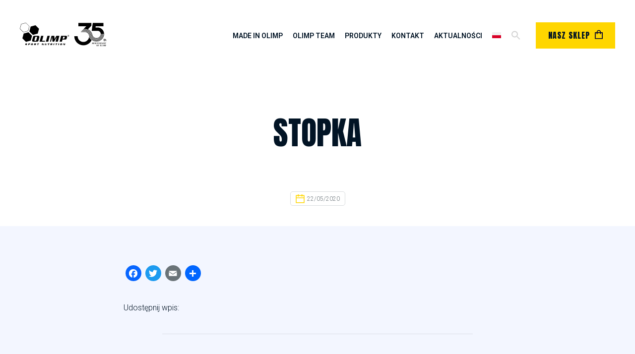

--- FILE ---
content_type: text/css
request_url: https://olimpsport.com.pl/wp-content/themes/olimp/modules/css/style.css?ver=1.0.0
body_size: 40336
content:
@charset "UTF-8";
@font-face {
  font-family: "Anton";
  src: url("../../fonts/anton-regular-webfont.woff2") format("woff2"), url("../../fonts/anton-regular-webfont.woff") format("woff"), url("../../fonts/anton-regular-webfont.ttf") format("truetype"), url("../../fonts/anton-regular-webfont.svg") format("svg");
  font-weight: normal;
  font-style: normal;
}
/*****

COLORS

*****/
.hero-gradient {
  background: linear-gradient(0deg, rgb(244, 244, 246) 0%, rgb(255, 255, 255) 100%);
}

.header-gradient, .hero, .entry-header, .single-post .entry-header:before {
  background: linear-gradient(180deg, rgba(243, 243, 244, 0) 0%, #F3F3F4 100%);
}

.header-b2b-gradient {
  background: linear-gradient(0deg, #181623, #181623), linear-gradient(247.95deg, rgba(28, 36, 39, 0) 43.71%, #1C2427 64.51%);
}

.class {
  margin-top: 0;
  padding: 0;
}

/*!
Theme Name: EWL B2C
Theme URI: http://underscores.me/
Author: JCD
Author URI: http://JCD
Description: Description
Version: 1.0.0
License: GNU General Public License v2 or later
License URI: LICENSE
Text Domain: ewlb2c
Tags: custom-background, custom-logo, custom-menu, featured-images, threaded-comments, translation-ready

This theme, like WordPress, is licensed under the GPL.
Use it to make something cool, have fun, and share what you've learned with others.

EWL B2C is based on Underscores https://underscores.me/, (C) 2012-2017 Automattic, Inc.
Underscores is distributed under the terms of the GNU GPL v2 or later.

Normalizing styles have been helped along thanks to the fine work of
Nicolas Gallagher and Jonathan Neal https://necolas.github.io/normalize.css/
*/
/*--------------------------------------------------------------
>>> TABLE OF CONTENTS:
----------------------------------------------------------------
# Normalize
# Typography
# Elements
# Forms
# Navigation
	## Links
	## Menus
# Accessibility
# Alignments
# Clearings
# Widgets
# Content
	## Posts and pages
	## Comments
# Infinite scroll
# Media
	## Captions
	## Galleries
--------------------------------------------------------------*/
/*--------------------------------------------------------------
# Normalize
--------------------------------------------------------------*/
/* normalize.css v8.0.0 | MIT License | github.com/necolas/normalize.css */
/* Document
	 ========================================================================== */
/**
 * 1. Correct the line height in all browsers.
 * 2. Prevent adjustments of font size after orientation changes in iOS.
 */
html {
  line-height: 1.15; /* 1 */
  -webkit-text-size-adjust: 100%; /* 2 */
}

/* Sections
	 ========================================================================== */
/**
 * Remove the margin in all browsers.
 */
body {
  margin: 0;
}

/**
 * Correct the font size and margin on `h1` elements within `section` and
 * `article` contexts in Chrome, Firefox, and Safari.
 */
h1 {
  font-size: 2em;
  margin: 0.67em 0;
}

/* Grouping content
	 ========================================================================== */
/**
 * 1. Add the correct box sizing in Firefox.
 * 2. Show the overflow in Edge and IE.
 */
hr {
  box-sizing: content-box; /* 1 */
  height: 0; /* 1 */
  overflow: visible; /* 2 */
}

/**
 * 1. Correct the inheritance and scaling of font size in all browsers.
 * 2. Correct the odd `em` font sizing in all browsers.
 */
pre {
  font-family: monospace, monospace; /* 1 */
  font-size: 1em; /* 2 */
}

/* Text-level semantics
	 ========================================================================== */
/**
 * Remove the gray background on active links in IE 10.
 */
a {
  background-color: transparent;
}

/**
 * 1. Remove the bottom border in Chrome 57-
 * 2. Add the correct text decoration in Chrome, Edge, IE, Opera, and Safari.
 */
abbr[title] {
  border-bottom: none; /* 1 */
  text-decoration: underline; /* 2 */
  text-decoration: underline dotted; /* 2 */
}

/**
 * Add the correct font weight in Chrome, Edge, and Safari.
 */
b,
strong {
  font-weight: bolder;
}

/**
 * 1. Correct the inheritance and scaling of font size in all browsers.
 * 2. Correct the odd `em` font sizing in all browsers.
 */
code,
kbd,
samp {
  font-family: monospace, monospace; /* 1 */
  font-size: 1em; /* 2 */
}

/**
 * Add the correct font size in all browsers.
 */
small {
  font-size: 80%;
}

/**
 * Prevent `sub` and `sup` elements from affecting the line height in
 * all browsers.
 */
sub,
sup {
  font-size: 75%;
  line-height: 0;
  position: relative;
  vertical-align: baseline;
}

sub {
  bottom: -0.25em;
}

sup {
  top: -0.5em;
}

/* Embedded content
	 ========================================================================== */
/**
 * Remove the border on images inside links in IE 10.
 */
img {
  border-style: none;
}

/* Forms
	 ========================================================================== */
/**
 * 1. Change the font styles in all browsers.
 * 2. Remove the margin in Firefox and Safari.
 */
button,
input,
optgroup,
select,
textarea {
  font-family: inherit; /* 1 */
  font-size: 100%; /* 1 */
  line-height: 1.15; /* 1 */
  margin: 0; /* 2 */
}

/**
 * Show the overflow in IE.
 * 1. Show the overflow in Edge.
 */
button,
input { /* 1 */
  overflow: visible;
}

/**
 * Remove the inheritance of text transform in Edge, Firefox, and IE.
 * 1. Remove the inheritance of text transform in Firefox.
 */
button,
select { /* 1 */
  text-transform: none;
}

/**
 * Correct the inability to style clickable types in iOS and Safari.
 */
button,
[type=button],
[type=reset],
[type=submit] {
  -webkit-appearance: button;
}

/**
 * Remove the inner border and padding in Firefox.
 */
button::-moz-focus-inner,
[type=button]::-moz-focus-inner,
[type=reset]::-moz-focus-inner,
[type=submit]::-moz-focus-inner {
  border-style: none;
  padding: 0;
}

/**
 * Restore the focus styles unset by the previous rule.
 */
button:-moz-focusring,
[type=button]:-moz-focusring,
[type=reset]:-moz-focusring,
[type=submit]:-moz-focusring {
  outline: 1px dotted ButtonText;
}

/**
 * Correct the padding in Firefox.
 */
fieldset {
  padding: 0.35em 0.75em 0.625em;
}

/**
 * 1. Correct the text wrapping in Edge and IE.
 * 2. Correct the color inheritance from `fieldset` elements in IE.
 * 3. Remove the padding so developers are not caught out when they zero out
 *		`fieldset` elements in all browsers.
 */
legend {
  box-sizing: border-box; /* 1 */
  color: inherit; /* 2 */
  display: table; /* 1 */
  max-width: 100%; /* 1 */
  padding: 0; /* 3 */
  white-space: normal; /* 1 */
}

/**
 * Add the correct vertical alignment in Chrome, Firefox, and Opera.
 */
progress {
  vertical-align: baseline;
}

/**
 * Remove the default vertical scrollbar in IE 10+.
 */
textarea {
  overflow: auto;
}

/**
 * 1. Add the correct box sizing in IE 10.
 * 2. Remove the padding in IE 10.
 */
[type=checkbox],
[type=radio] {
  box-sizing: border-box; /* 1 */
  padding: 0; /* 2 */
}

/**
 * Correct the cursor style of increment and decrement buttons in Chrome.
 */
[type=number]::-webkit-inner-spin-button,
[type=number]::-webkit-outer-spin-button {
  height: auto;
}

/**
 * 1. Correct the odd appearance in Chrome and Safari.
 * 2. Correct the outline style in Safari.
 */
[type=search] {
  -webkit-appearance: textfield; /* 1 */
  outline-offset: -2px; /* 2 */
}

/**
 * Remove the inner padding in Chrome and Safari on macOS.
 */
[type=search]::-webkit-search-decoration {
  -webkit-appearance: none;
}

/**
 * 1. Correct the inability to style clickable types in iOS and Safari.
 * 2. Change font properties to `inherit` in Safari.
 */
::-webkit-file-upload-button {
  -webkit-appearance: button; /* 1 */
  font: inherit; /* 2 */
}

/* Interactive
	 ========================================================================== */
/*
 * Add the correct display in Edge, IE 10+, and Firefox.
 */
details {
  display: block;
}

/*
 * Add the correct display in all browsers.
 */
summary {
  display: list-item;
}

/* Misc
	 ========================================================================== */
/**
 * Add the correct display in IE 10+.
 */
template {
  display: none;
}

/**
 * Add the correct display in IE 10.
 */
[hidden] {
  display: none;
}

/*--------------------------------------------------------------
# Typography
--------------------------------------------------------------*/
h1, h2, h3, h4, h5, h6 {
  clear: both;
}

p {
  margin-bottom: 1.5em;
}

dfn, cite, em, i {
  font-style: italic;
}

blockquote {
  margin: 0 1.5em;
}

address {
  margin: 0 0 1.5em;
}

pre {
  background: #eee;
  font-family: "Courier 10 Pitch", Courier, monospace;
  font-size: 15px;
  font-size: 0.9375rem;
  line-height: 1.6;
  margin-bottom: 1.6em;
  max-width: 100%;
  overflow: auto;
  padding: 1.6em;
}

code, kbd, tt, var {
  font-family: Monaco, Consolas, "Andale Mono", "DejaVu Sans Mono", monospace;
  font-size: 15px;
  font-size: 0.9375rem;
}

abbr, acronym {
  border-bottom: 1px dotted #666;
  cursor: help;
}

mark, ins {
  background: #fff9c0;
  text-decoration: none;
}

big {
  font-size: 125%;
}

/*--------------------------------------------------------------
# Elements
--------------------------------------------------------------*/
html {
  box-sizing: border-box;
}

*,
*:before,
*:after {
  /* Inherit box-sizing to make it easier to change the property for components that leverage other behavior; see https://css-tricks.com/inheriting-box-sizing-probably-slightly-better-best-practice/ */
  box-sizing: inherit;
}

body {
  background: #fff;
  /* Fallback for when there is no custom background color defined. */
}

hr {
  background-color: #ccc;
  border: 0;
  height: 1px;
  margin-bottom: 1.5em;
}

ul, ol {
  margin: 0 0 1.5em 3em;
}

ul {
  list-style: disc;
}

ol {
  list-style: decimal;
}

li > ul,
li > ol {
  margin-bottom: 0;
  margin-left: 1.5em;
}

dt {
  font-weight: bold;
}

dd {
  margin: 0 1.5em 1.5em;
}

img {
  height: auto;
  /* Make sure images are scaled correctly. */
  max-width: 100%;
  /* Adhere to container width. */
}

figure {
  margin: 1em 0;
  /* Extra wide images within figure tags don't overflow the content area. */
}

table {
  margin: 0 0 1.5em;
  width: 100%;
}

/*--------------------------------------------------------------
## Links
--------------------------------------------------------------*/
a:focus {
  outline: thin dotted;
}

a:hover, a:active {
  outline: 0;
}

.site-main .comment-navigation, .site-main .posts-navigation,
.site-main .post-navigation {
  margin: 0 0 1.5em;
  overflow: hidden;
}

.comment-navigation .nav-previous,
.posts-navigation .nav-previous,
.post-navigation .nav-previous {
  float: left;
  width: 50%;
}

.comment-navigation .nav-next,
.posts-navigation .nav-next,
.post-navigation .nav-next {
  float: right;
  text-align: right;
  width: 50%;
}

/*--------------------------------------------------------------
# Accessibility
--------------------------------------------------------------*/
/* Text meant only for screen readers. */
.screen-reader-text {
  border: 0;
  clip: rect(1px, 1px, 1px, 1px);
  clip-path: inset(50%);
  height: 1px;
  margin: -1px;
  overflow: hidden;
  padding: 0;
  position: absolute !important;
  width: 1px;
  word-wrap: normal !important; /* Many screen reader and browser combinations announce broken words as they would appear visually. */
}

.screen-reader-text:focus {
  background-color: #f1f1f1;
  border-radius: 3px;
  box-shadow: 0 0 2px 2px rgba(0, 0, 0, 0.6);
  clip: auto !important;
  clip-path: none;
  color: #21759b;
  display: block;
  font-size: 14px;
  font-size: 0.875rem;
  font-weight: bold;
  height: auto;
  left: 5px;
  line-height: normal;
  padding: 15px 23px 14px;
  text-decoration: none;
  top: 5px;
  width: auto;
  z-index: 100000;
  /* Above WP toolbar. */
}

/* Do not show the outline on the skip link target. */
#content[tabindex="-1"]:focus {
  outline: 0;
}

/*--------------------------------------------------------------
# Alignments
--------------------------------------------------------------*/
.alignleft {
  display: inline;
  float: left;
  margin-right: 1.5em;
  margin-bottom: 1.5em;
}

.alignright {
  display: inline;
  float: right;
  margin-left: 1.5em;
  margin-bottom: 1.5em;
}

.aligncenter {
  clear: both;
  display: block;
  margin-left: auto;
  margin-right: auto;
  margin-bottom: 1.5em;
}

/*--------------------------------------------------------------
# Clearings
--------------------------------------------------------------*/
.clear:before,
.clear:after,
.entry-content:before,
.entry-content:after,
.comment-content:before,
.comment-content:after,
.site-header:before,
.site-header:after,
.site-content:before,
.site-content:after,
.site-footer:before,
.site-footer:after {
  content: "";
  display: table;
  table-layout: fixed;
}

.clear:after,
.entry-content:after,
.comment-content:after,
.site-header:after,
.site-content:after,
.site-footer:after {
  clear: both;
}

/*--------------------------------------------------------------
# Widgets
--------------------------------------------------------------*/
.widget {
  margin: 0 0 1.5em;
  /* Make sure select elements fit in widgets. */
}

.widget select {
  max-width: 100%;
}

/*--------------------------------------------------------------
# Content
--------------------------------------------------------------*/
/*--------------------------------------------------------------
## Posts and pages
--------------------------------------------------------------*/
.sticky {
  display: block;
}

.post,
.page {
  margin: 0 0;
}

.updated:not(.published) {
  display: none;
}

.page-content,
.entry-content,
.entry-summary {
  margin: 1.5em 0 0;
}

.page-links {
  clear: both;
  margin: 0 0 1.5em;
}

/*--------------------------------------------------------------
## Comments
--------------------------------------------------------------*/
.comment-content a {
  word-wrap: break-word;
}

.bypostauthor {
  display: block;
}

/*--------------------------------------------------------------
# Infinite scroll
--------------------------------------------------------------*/
/* Globally hidden elements when Infinite Scroll is supported and in use. */
.infinite-scroll .posts-navigation,
.infinite-scroll.neverending .site-footer {
  /* Theme Footer (when set to scrolling) */
  display: none;
}

/* When Infinite Scroll has reached its end we need to re-display elements that were hidden (via .neverending) before. */
.infinity-end.neverending .site-footer {
  display: block;
}

/*--------------------------------------------------------------
# Media
--------------------------------------------------------------*/
.page-content .wp-smiley,
.entry-content .wp-smiley,
.comment-content .wp-smiley {
  border: none;
  margin-bottom: 0;
  margin-top: 0;
  padding: 0;
}

/* Make sure embeds and iframes fit their containers. */
embed,
iframe,
object {
  max-width: 100%;
}

/* Make sure logo link wraps around logo image. */
.custom-logo-link {
  display: inline-block;
}

/*--------------------------------------------------------------
## Captions
--------------------------------------------------------------*/
.wp-caption {
  margin-bottom: 1.5em;
  max-width: 100%;
}

.wp-caption img[class*=wp-image-] {
  display: block;
  margin-left: auto;
  margin-right: auto;
}

.wp-caption .wp-caption-text {
  margin: 0.8075em 0;
}

.wp-caption-text {
  text-align: center;
}

/*--------------------------------------------------------------
## Galleries
--------------------------------------------------------------*/
.gallery {
  margin-bottom: 1.5em;
}

.gallery-item {
  display: inline-block;
  text-align: center;
  vertical-align: top;
  width: 100%;
}

.gallery-columns-2 .gallery-item {
  max-width: 50%;
}

.gallery-columns-3 .gallery-item {
  max-width: 33.33%;
}

.gallery-columns-4 .gallery-item {
  max-width: 25%;
}

.gallery-columns-5 .gallery-item {
  max-width: 20%;
}

.gallery-columns-6 .gallery-item {
  max-width: 16.66%;
}

.gallery-columns-7 .gallery-item {
  max-width: 14.28%;
}

.gallery-columns-8 .gallery-item {
  max-width: 12.5%;
}

.gallery-columns-9 .gallery-item {
  max-width: 11.11%;
}

.gallery-caption {
  display: block;
}

.border-box, .job-offer .sidebar__rating, .job-offer .sidebar__information, .job-offer .main__wrapper {
  background-color: #FFF;
  border: 1px solid #F3F6FF;
  box-sizing: border-box;
  border-radius: 5px;
}

.page-template-job_offer .entry-header {
  height: 38rem;
  padding: 15rem 0 5rem;
}
@media (max-width: 1440px) {
  .page-template-job_offer .entry-header {
    height: 30rem;
  }
}

.job-offer {
  padding-bottom: 20rem;
}
.job-offer .col-max {
  display: flex;
}
.job-offer ul,
.job-offer p {
  color: #6A7378;
}
.job-offer .gallery {
  align-items: center;
  display: grid;
  grid-gap: 3.4rem;
  grid-template-columns: repeat(4, 1fr);
  margin-bottom: 6.25rem;
  margin-top: 3.5rem;
}
.job-offer .gallery__video {
  position: relative;
}
.job-offer .gallery__video:before {
  bottom: 0;
  content: url("../ewlb2c/img/play.png");
  height: 8.6rem;
  left: 0;
  margin: auto;
  position: absolute;
  right: 0;
  top: 0;
  width: 8.6rem;
}
.job-offer .main {
  margin-top: -11rem;
  width: calc(100% - 46rem);
  margin-right: 3rem;
  position: relative;
}
.job-offer .main .go-back {
  color: #6A7378;
  display: flex;
  font-family: "Anton", sans-serif;
  font-size: 1.4rem;
  text-decoration: none;
  position: absolute;
  top: -5.5rem;
}
.job-offer .main .go-back svg {
  margin-right: 2.4rem;
}
.job-offer .main__wrapper {
  margin-bottom: 10rem;
}
.job-offer .main__header {
  border-bottom: 1px solid #F3F6FF;
  display: flex;
  padding: 7.2rem 9.2rem;
}
.job-offer .main__header .featured-img {
  height: 15.5rem;
  margin-right: 5.5rem;
  width: 15.5rem;
}
.job-offer .main__header h1 {
  margin-top: -1rem;
}
.job-offer .main__header .employer {
  align-items: center;
  display: flex;
}
.job-offer .main__header .employer img {
  margin-right: 1rem;
}
.job-offer .main__header span {
  display: flex;
}
.job-offer .main__header span svg {
  margin-left: 1rem;
}
.job-offer .main__header .content__footer {
  align-items: center;
  display: flex;
  justify-content: space-between;
  color: #6A7378;
}
.job-offer .main__header .content__footer img {
  height: 30px;
  width: auto;
}
.job-offer .main__content {
  padding: 5rem 9.2rem 7.2rem 9.2rem;
}
.job-offer .main__content .btn, .job-offer .main__content .newsletter .wpcf7-submit, .newsletter .job-offer .main__content .wpcf7-submit, .job-offer .main__content .extra-buttons ul li a, .extra-buttons ul li .job-offer .main__content a {
  display: block;
  margin: 9rem auto auto auto;
  min-width: 20rem;
  width: 41.5%;
}
.job-offer .main__content ul {
  margin-bottom: 4.5rem;
  margin-left: 0;
  padding-left: 3rem;
}
.job-offer .main__content ul li {
  line-height: 175%;
  margin: 0.8rem 0;
  position: relative;
  list-style-type: none;
}
.job-offer .main__content ul li:before {
  background: url("../ewlb2c/img/checked.png") center no-repeat;
  background-size: contain;
  content: "";
  display: block;
  left: -3rem;
  height: 1.5rem;
  position: absolute;
  top: 5px;
  width: 1.5rem;
}
.job-offer .main__footer {
  align-items: center;
  border-top: 1px solid #F3F6FF;
  color: #6A7378;
  display: flex;
  font-size: 1.4rem;
  justify-content: space-between;
  padding: 2rem 3.2rem;
}
.job-offer .main__opinions {
  margin-bottom: 5rem;
}
.job-offer .main__opinions h3 {
  margin-bottom: 4.5rem;
}
.job-offer .main .opinion {
  align-items: flex-start;
  display: flex;
  margin-bottom: 1rem;
}
.job-offer .main .opinion .avatar {
  margin-right: 1.2rem;
}
.job-offer .main .opinion__content {
  border: 1px solid #F3F6FF;
  border-radius: 5px;
  padding: 2rem 2.6rem;
}
.job-offer .main .opinion__header {
  align-items: center;
  display: flex;
  justify-content: space-between;
}
.job-offer .main .opinion__description p {
  margin-bottom: 1rem;
}
.job-offer .main__opinionForm {
  width: 75%;
}
.job-offer .main__opinionForm input[type=submit] {
  margin-top: 2rem;
}
.job-offer .main .date-swiper {
  position: relative;
}
.job-offer .main .swiper-container {
  margin-left: 5rem;
  margin-right: 5rem;
}
.job-offer .main .swiper-wrapper {
  margin: 0;
  padding: 0;
}
.job-offer .main .swiper-button-prev:after,
.job-offer .main .swiper-button-next:after {
  color: #6A7378;
  font-size: 2rem;
  font-weight: 700;
}
.job-offer .main .swiper-slide--inner {
  border: 1px solid #F3F6FF;
  border-radius: 5px;
  padding: 2rem 2.4rem;
}
.job-offer .main .swiper-slide .date {
  color: #021425;
  display: flex;
}
.job-offer .main .swiper-slide .date svg {
  margin-right: 1rem;
}
.job-offer .main .swiper-slide .vacancies {
  margin-left: 2.5rem;
}
.job-offer .rating {
  margin-bottom: 1.5rem;
}
.job-offer .rating__item {
  display: inline-block;
  margin-right: 3rem;
}
.job-offer .rating__item .rating-container {
  direction: rtl !important;
}
.job-offer .rating__item .rating-container label {
  display: inline-block;
  margin: 15px 0;
  color: #d4d4d4;
  cursor: pointer;
  font-size: 25px;
  transition: color 0.2s;
}
.job-offer .rating__item .rating-container input {
  display: none;
}
.job-offer .rating__item .rating-container label:hover, .job-offer .rating__item .rating-container label:hover ~ label, .job-offer .rating__item .rating-container input:checked ~ label {
  color: gold;
}
.job-offer .inputs {
  display: flex;
  flex-direction: column;
}
.job-offer .inputs input {
  margin-bottom: 1.6rem;
}
.job-offer .inputs textarea {
  margin-bottom: 4rem;
}
.job-offer .inputs .checkbox {
  margin-bottom: 1.6rem;
}
.job-offer .sidebar {
  margin-top: -11rem;
  min-width: 43rem;
}
.job-offer .sidebar .information__header {
  align-items: center;
  border-bottom: 1px solid #F3F6FF;
  display: flex;
  padding: 5rem 5.6rem 3.5rem 5.6rem;
}
.job-offer .sidebar .information__header img {
  margin-right: 2rem;
}
.job-offer .sidebar .information__content {
  padding: 4rem 5.6rem 5.4rem 5.6rem;
}
.job-offer .sidebar .information__content ul {
  list-style-type: none;
  padding-left: 0;
  margin-left: 0;
}
.job-offer .sidebar .information__content ul li {
  align-items: center;
  display: flex;
  margin-bottom: 2rem;
}
.job-offer .sidebar .information__content ul li:last-child {
  margin-bottom: 0;
}
.job-offer .sidebar .information__content ul li svg {
  margin-right: 2.4rem;
}
.job-offer .sidebar .information__content .btn, .job-offer .sidebar .information__content .newsletter .wpcf7-submit, .newsletter .job-offer .sidebar .information__content .wpcf7-submit, .job-offer .sidebar .information__content .extra-buttons ul li a, .extra-buttons ul li .job-offer .sidebar .information__content a {
  margin-top: 1.5rem;
}
.job-offer .sidebar__rating {
  margin-top: 3rem;
}
.job-offer .sidebar__rating .rating__header {
  align-items: center;
  border-bottom: 1px solid #F3F3F4;
  display: flex;
  padding: 5rem 5.6rem 3.5rem 5.6rem;
}
.job-offer .sidebar__rating .rating__content {
  padding: 4.5rem 5.8rem 4.5rem 5.8rem;
}
.job-offer .sidebar__rating .rating__content .badge {
  background-color: #EB6A09;
  border-radius: 2rem;
  color: #FFF;
  font-size: 1.4rem;
  font-weight: 700;
  padding: 0.5rem 0.7rem;
}
.job-offer .sidebar__rating ul {
  list-style-type: none;
  margin: 0;
  padding: 0;
}
.job-offer .sidebar__rating ul li {
  margin-bottom: 4.5rem;
}
.job-offer .sidebar__rating ul li:last-child {
  margin-bottom: 0;
}
.job-offer .sidebar__rating ul li div {
  align-items: center;
  display: flex;
  justify-content: space-between;
}
.job-offer .sidebar__rating ul li div:first-child {
  margin-bottom: 1rem;
}
.job-offer .sidebar .or {
  position: relative;
  margin: 4rem 0 3rem 0;
}
.job-offer .sidebar .or:before {
  background-color: #F3F6FF;
  content: "";
  width: 100%;
  height: 1px;
  position: absolute;
  left: 0;
  right: 0;
  top: 8px;
}
.job-offer .sidebar .or span {
  background-color: #FFF;
  color: #F3F6FF;
  font-family: "Anton", sans-serif;
  font-weight: 600;
  padding: 0 0.75rem;
  position: relative;
  z-index: 5;
}
.job-offer .sidebar .tel-wrapper {
  border: 1px solid rgba(0, 0, 0, 0.15);
  box-sizing: border-box;
  border-radius: 99px;
  color: #000000;
  display: flex;
  align-items: center;
  font-family: "Roboto", sans-serif;
  font-size: 1.4rem;
  line-height: 175%;
  padding: 1.6rem 3.2rem;
}
.job-offer .sidebar .tel-wrapper input {
  border: 0;
}
.job-offer .sidebar__share {
  padding: 6rem 5.5rem;
  text-align: center;
}
.job-offer .sidebar__share .btn, .job-offer .sidebar__share .newsletter .wpcf7-submit, .newsletter .job-offer .sidebar__share .wpcf7-submit, .job-offer .sidebar__share .extra-buttons ul li a, .extra-buttons ul li .job-offer .sidebar__share a {
  align-items: center;
  display: flex;
  justify-content: center;
  box-sizing: border-box;
  width: 100%;
}
.job-offer .sidebar__share .btn svg, .job-offer .sidebar__share .newsletter .wpcf7-submit svg, .newsletter .job-offer .sidebar__share .wpcf7-submit svg, .job-offer .sidebar__share .extra-buttons ul li a svg, .extra-buttons ul li .job-offer .sidebar__share a svg {
  margin-left: 1.8rem;
}
.job-offer .sidebar__share input {
  margin-bottom: 0.8rem;
  width: 100%;
}
.job-offer .sidebar__share input[type=submit] {
  margin-top: 1.6rem;
}
.job-offer .sidebar__share .social h4 {
  margin-top: 4rem;
}
.job-offer .sidebar__share .social__links {
  align-items: center;
  display: flex;
}
.job-offer .sidebar__share .social__links a {
  display: block;
  margin: 0 0.5rem;
}
@media (max-width: 1440px) {
  .job-offer .main__header {
    padding: 5.6rem 5.6rem;
  }
  .job-offer .main__header .featured-img {
    margin-right: 2.5rem;
  }
  .job-offer .main__content {
    padding: 4rem 5.6rem 5.6rem 5.6rem;
  }
  .job-offer .gallery {
    margin-bottom: 4.5rem;
  }
}
@media (max-width: 1024px) {
  .job-offer {
    padding-bottom: 5rem;
  }
  .job-offer .col-max {
    display: block;
  }
  .job-offer .main {
    margin-right: 0;
    width: 100%;
  }
  .job-offer .main__content .btn, .job-offer .main__content .newsletter .wpcf7-submit, .newsletter .job-offer .main__content .wpcf7-submit, .job-offer .main__content .extra-buttons ul li a, .extra-buttons ul li .job-offer .main__content a {
    margin-top: 5rem;
  }
  .job-offer .main__opinionForm {
    width: 100%;
  }
  .job-offer .sidebar {
    margin-top: 4rem;
    min-width: auto;
  }
}
@media (max-width: 768px) {
  .job-offer .main__header {
    padding: 2.5rem 2.5rem;
  }
  .job-offer .main__header .featured-img {
    display: none;
  }
  .job-offer .main__content {
    padding: 2rem 2.5rem 2.5rem 2.5rem;
  }
  .job-offer .sidebar .rating__header, .job-offer .sidebar .rating__content,
  .job-offer .sidebar .information__header,
  .job-offer .sidebar .information__content {
    padding: 2rem 2.5rem 2.5rem 2.5rem;
  }
  .job-offer .page {
    padding: 4rem 0 5rem 0;
  }
  .job-offer .gallery {
    grid-gap: 1rem;
  }
}
@media (max-width: 580px) {
  .job-offer .main__header .content__footer {
    display: block;
  }
  .job-offer .main__header .content__footer span {
    flex-direction: row-reverse;
    justify-content: flex-end;
  }
  .job-offer .main__header .content__footer span svg {
    margin-left: 0;
    margin-right: 1rem;
  }
  .job-offer .main__header .content__footer .employer {
    margin-bottom: 1rem;
  }
  .job-offer .opinion img {
    display: none;
  }
  .job-offer .gallery {
    grid-template-columns: repeat(2, 1fr);
  }
}

.checkbox {
  padding-left: 3.5rem;
}

/* Base for label styling */
[type=checkbox]:not(:checked),
[type=checkbox]:checked {
  position: absolute;
  left: -9999px;
}

[type=checkbox]:not(:checked) + label,
[type=checkbox]:checked + label {
  position: relative;
  cursor: pointer;
}

/* checkbox aspect */
[type=checkbox]:not(:checked) + label:before,
[type=checkbox]:checked + label:before {
  content: "";
  position: absolute;
  left: -3.5rem;
  top: 0;
  width: 1.25em;
  height: 1.25em;
  border: 2px solid #ccc;
  background: #fff;
  border-radius: 4px;
  box-shadow: inset 0 1px 3px rgba(0, 0, 0, 0.1);
}

/* checked mark aspect */
[type=checkbox]:not(:checked) + label:after,
[type=checkbox]:checked + label:after {
  content: "✓ ";
  position: absolute;
  top: 0.5rem;
  left: -3rem;
  font-size: 1.3em;
  line-height: 0.8;
  color: #09ad7e;
  transition: all 0.2s;
  font-family: "Lucida Sans Unicode", "Arial Unicode MS", Arial;
}

/* checked mark aspect changes */
[type=checkbox]:not(:checked) + label:after {
  opacity: 0;
  transform: scale(0);
}

[type=checkbox]:checked + label:after {
  opacity: 1;
  transform: scale(1);
}

/* disabled checkbox */
[type=checkbox]:disabled:not(:checked) + label:before,
[type=checkbox]:disabled:checked + label:before {
  box-shadow: none;
  border-color: #bbb;
  background-color: #ddd;
}

[type=checkbox]:disabled:checked + label:after {
  color: #999;
}

[type=checkbox]:disabled + label {
  color: #aaa;
}

/* hover style just for information */
label:hover:before {
  border: 2px solid #4778d9 !important;
}

:root {
  --star-size: 2.4rem;
  --star-color: #F3F6FF;
  --star-background: #FABA12;
}

.stars {
  --percent: calc(var(--rating) / 5 * 100%);
  display: inline-block;
  font-size: var(--star-size);
  font-family: Times;
  line-height: 1;
}
.stars::before {
  content: "★★★★★";
  letter-spacing: 3px;
  background: linear-gradient(90deg, var(--star-background) var(--percent), var(--star-color) var(--percent));
  -webkit-background-clip: text;
  -webkit-text-fill-color: transparent;
}

/*************

MODULE - OFFER

**************/
.offers {
  padding: 6.5rem 0 10rem;
}
.swiper-pagination-bullet {
  width: 12px;
  height: 12px;
  background: #6A7378;
}
.swiper-pagination-bullet-active {
  background: #EB6A09;
}

.swiper-wrapper {
  display: flex !important;
}

/************

BASIC STYLES

************/
html {
  font-size: 62.5%;
  scroll-behavior: smooth;
}

body {
  font-family: "Roboto", sans-serif;
  font-size: 1.6rem;
  font-weight: 300;
  margin: 0;
}

h1, .h1, h2, .h2, .textImageColsBlock h2, .textImageWithTable h2, .textImageBlock h2, .earth .features__item--header, .earth__header, .brandAdvantages h2, .single-post h1, .module__header, .offers h2, h3, .h3, .simpleMap__info .name, .job-offer .main__header h1, .job-offer .main__opinions h3, h4, .h4, .featuredPost--title, .single-post .sharePost .header, .job-offer .main__opinionForm .header, h5, .h5, .products__wrapper h3 {
  color: #021425;
  font-weight: 600;
  font-family: "Anton", sans-serif;
}

h1 {
  font-size: 5.6rem;
  line-height: 8.2rem;
  margin-bottom: 1.5rem;
}
@media (max-width: 1440px) {
  h1 {
    font-size: 4.2rem;
    line-height: 6.2rem;
  }
}
@media (max-width: 1280px) {
  h1 {
    font-size: 3.2rem;
    line-height: 4.8rem;
  }
}

.h2, .textImageColsBlock h2, .textImageWithTable h2, .textImageBlock h2, .earth .features__item--header, .earth__header, .brandAdvantages h2, .single-post h1, .module__header, .offers h2 {
  font-size: 4.8rem;
  line-height: 7.2rem;
}
@media (max-width: 1280px) {
  .h2, .textImageColsBlock h2, .textImageWithTable h2, .textImageBlock h2, .earth .features__item--header, .earth__header, .brandAdvantages h2, .single-post h1, .module__header, .offers h2 {
    font-size: 3.2rem;
    line-height: 150%;
  }
}
@media (max-width: 992px) {
  .h2, .textImageColsBlock h2, .textImageWithTable h2, .textImageBlock h2, .earth .features__item--header, .earth__header, .brandAdvantages h2, .single-post h1, .module__header, .offers h2 {
    font-size: 2.8rem;
  }
}
@media (max-width: 395px) {
  .h2, .textImageColsBlock h2, .textImageWithTable h2, .textImageBlock h2, .earth .features__item--header, .earth__header, .brandAdvantages h2, .single-post h1, .module__header, .offers h2 {
    font-size: 2.4rem;
  }
}

.h3, .simpleMap__info .name, .job-offer .main__header h1, .job-offer .main__opinions h3 {
  font-size: 3.6rem;
  line-height: 5.4rem;
}
@media (max-width: 1280px) {
  .h3, .simpleMap__info .name, .job-offer .main__header h1, .job-offer .main__opinions h3 {
    font-size: 2.4rem;
    line-height: 150%;
  }
}

h4, .h4, .featuredPost--title, .single-post .sharePost .header, .job-offer .main__opinionForm .header {
  font-size: 2.4rem;
  line-height: 175%;
}

.h5, .products__wrapper h3 {
  font-size: 2rem;
}

h5 {
  font-size: 1.8rem;
}

h6 {
  font-size: 1.4rem;
}

.h6, .earth .features__item--text {
  font-size: 1.4rem;
}

p {
  font-family: "Roboto", sans-serif;
  font-size: 1.6rem;
  font-weight: 300;
  line-height: 175%;
}
@media (max-width: 1024px) {
  p {
    line-height: 150%;
  }
}

a:focus {
  outline: none;
}

.text-left {
  text-align: left;
}

.text-center {
  text-align: center;
}

.bg-main {
  background-color: #F3F6FF;
}

.bg-gradient {
  background: linear-gradient(270deg, #E2E6EA 0%, #CDD5DC 100%);
}

.bg-secondary {
  background-color: #FFF;
}

.bg-tertiary {
  background-color: #FABA12;
}

.bg-blue {
  background-color: #115EA7;
}

.bg-yellow {
  background: linear-gradient(0deg, #FFD600, #FFD600), linear-gradient(270deg, #E2E6EA 0%, #CDD5DC 100%);
}

.bg-light-brown {
  background-color: #F6F3F1;
}

.seconda,
input[type=submit]:disabled {
  opacity: 1 !important;
}

input[type=email],
input[type=text],
input[type=number],
input[type=date],
.custom-select,
textarea {
  border: 1px solid rgba(0, 0, 0, 0.15);
  box-sizing: border-box;
  color: #000000;
  font-family: "Roboto", sans-serif;
  font-size: 1.4rem;
  line-height: 175%;
  padding: 1.6rem 3.2rem;
}
input[type=email]::-webkit-input-placeholder, input[type=email]::-moz-placeholder, input[type=email]:-ms-input-placeholder, input[type=email]:-moz-placeholder,
input[type=text]::-webkit-input-placeholder,
input[type=text]::-moz-placeholder,
input[type=text]:-ms-input-placeholder,
input[type=text]:-moz-placeholder,
input[type=number]::-webkit-input-placeholder,
input[type=number]::-moz-placeholder,
input[type=number]:-ms-input-placeholder,
input[type=number]:-moz-placeholder,
input[type=date]::-webkit-input-placeholder,
input[type=date]::-moz-placeholder,
input[type=date]:-ms-input-placeholder,
input[type=date]:-moz-placeholder,
.custom-select::-webkit-input-placeholder,
.custom-select::-moz-placeholder,
.custom-select:-ms-input-placeholder,
.custom-select:-moz-placeholder,
textarea::-webkit-input-placeholder,
textarea::-moz-placeholder,
textarea:-ms-input-placeholder,
textarea:-moz-placeholder {
  color: rgba(0, 0, 0, 0.15);
}
input[type=email]:focus, input[type=email]:active, input[type=email]:hover,
input[type=text]:focus,
input[type=text]:active,
input[type=text]:hover,
input[type=number]:focus,
input[type=number]:active,
input[type=number]:hover,
input[type=date]:focus,
input[type=date]:active,
input[type=date]:hover,
.custom-select:focus,
.custom-select:active,
.custom-select:hover,
textarea:focus,
textarea:active,
textarea:hover {
  outline: none;
}

select:focus, select:active, select:hover {
  outline: none;
}

input[type=email],
input[type=text],
input[type=number],
input[type=date],
.custom-select {
  border-radius: 99px;
}

textarea {
  border-radius: 25px;
}

.wpcf7-submit {
  box-sizing: border-box;
  margin-bottom: 0;
}

div.wpcf7 p:last-of-type {
  margin-bottom: 0;
}
div.wpcf7 .ajax-loader {
  position: absolute;
  left: 0;
  right: 0;
  top: 0;
  bottom: 0;
  margin: auto;
}

.wpcf7-acceptance {
  display: inline;
  margin: 10px 0 0;
}
.wpcf7-acceptance .wpcf7-list-item {
  display: inline-block;
}
.wpcf7-acceptance .wpcf7-list-item input[type=checkbox], .wpcf7-acceptance .wpcf7-list-item input[type=radio] {
  display: none;
}
.wpcf7-acceptance .wpcf7-list-item input[type=checkbox]:checked + .wpcf7-list-item-label::before, .wpcf7-acceptance .wpcf7-list-item input[type=radio]:checked + .wpcf7-list-item-label::before {
  content: "✓";
  color: #021425;
  font-size: 2rem;
  font-style: normal;
  font-weight: normal;
  line-height: 14px;
  text-decoration: inherit;
  text-align: center;
}
.wpcf7-acceptance .wpcf7-list-item-label {
  display: inline-block;
  font-size: 14px;
  font-weight: normal;
  left: 15px;
  line-height: 14px;
  margin: 0 0 15px;
  position: relative;
}
.wpcf7-acceptance .wpcf7-list-item-label::before {
  background: #FFF;
  border: 1px solid #F3F6FF;
  border-radius: 3px;
  content: "";
  height: 15px;
  left: -22px;
  position: absolute;
  width: 15px;
  top: -2px;
}
.wpcf7-acceptance .wpcf7-list-item-label:hover {
  cursor: pointer;
}

.col-max {
  box-sizing: content-box;
  max-width: 144rem;
  margin: auto;
  padding: 0 1.6rem;
}
@media (max-width: 1600px) {
  .col-max {
    max-width: 140rem;
  }
}
@media (max-width: 1400px) {
  .col-max {
    max-width: 120rem;
  }
}
@media (max-width: 1280px) {
  .col-max.archive {
    display: block;
  }
}

.col-standard {
  box-sizing: content-box;
  margin: auto;
  max-width: 120rem;
  padding: 0 1.6rem;
}
@media (max-width: 1400px) {
  .col-standard {
    max-width: 110rem;
  }
}

.col-post {
  box-sizing: content-box;
  margin: auto;
  max-width: 78.3rem;
  padding: 0 1.6rem;
}

.module__intro {
  margin-bottom: 7.2rem;
  text-align: center;
}
.module__intro .h2, .module__intro .textImageColsBlock h2, .textImageColsBlock .module__intro h2, .module__intro .textImageWithTable h2, .textImageWithTable .module__intro h2, .module__intro .textImageBlock h2, .textImageBlock .module__intro h2, .module__intro .earth .features__item--header, .earth .module__intro .features__item--header, .module__intro .earth__header, .module__intro .brandAdvantages h2, .brandAdvantages .module__intro h2, .module__intro .single-post h1, .single-post .module__intro h1, .module__intro .module__header, .module__intro .offers h2, .offers .module__intro h2 {
  margin-top: 2.8rem;
}
@media (max-width: 1280px) {
  .module__intro .h2, .module__intro .textImageColsBlock h2, .textImageColsBlock .module__intro h2, .module__intro .textImageWithTable h2, .textImageWithTable .module__intro h2, .module__intro .textImageBlock h2, .textImageBlock .module__intro h2, .module__intro .earth .features__item--header, .earth .module__intro .features__item--header, .module__intro .earth__header, .module__intro .brandAdvantages h2, .brandAdvantages .module__intro h2, .module__intro .single-post h1, .single-post .module__intro h1, .module__intro .module__header, .module__intro .offers h2, .offers .module__intro h2 {
    margin-top: 1rem;
  }
}
.module__colorHeader {
  font-size: 1.2rem;
  font-family: "Anton", sans-serif;
  font-weight: bold;
  padding-left: 5.6rem;
  letter-spacing: 0.5em;
  text-transform: uppercase;
}
@media (max-width: 475px) {
  .module__colorHeader {
    padding-left: 0;
  }
}
.module__colorHeader span {
  position: relative;
  line-height: 1.5;
}
.module__colorHeader span:before {
  position: absolute;
  content: "";
  width: 3.2rem;
  height: 1px;
  background-color: currentColor;
  left: -5.6rem;
  top: 0;
  bottom: 0;
  margin: auto;
}
@media (max-width: 475px) {
  .module__colorHeader span:before {
    display: none;
  }
}
.module__header {
  margin: 0;
  font-weight: 800;
}
.module__description {
  color: #6A7378;
  font-family: "Anton", sans-serif;
  margin: 1rem auto;
  max-width: 70rem;
  font-size: 1.8rem;
}
@media (max-width: 1280px) {
  .module__intro {
    margin-bottom: 4rem;
  }
  .module__description p {
    margin-top: 0;
  }
}

.anchor {
  padding-top: 70px;
  margin-top: -70px;
}

/************

COLOR HELPERS

************/
.bg-white {
  background-color: #FFF;
}

.bg-gray {
  background-color: #F3F6FF;
}

.truncate-regular-title, .news__content .title {
  height: 5.4rem;
  display: -webkit-box;
  -webkit-line-clamp: 2;
  -webkit-box-orient: vertical;
  overflow: hidden;
}

.truncate-large-title, #newsPageOS .news__wrapper .news__item.banner-block:nth-child(14) h5, #newsPageOS .news__wrapper .news__item.banner-block:nth-child(15) h5, #newsPageOS .news__wrapper .news__item.banner-block:nth-child(9) h5, #newsPageOS .news__wrapper .news__item.banner-block:nth-child(10) h5, #newsPageOS .news__wrapper .news__item.banner-block:nth-child(7) h5, #newsPageOS .news__wrapper .news__item.banner-block:nth-child(8) h5, #newsPageOS .news__wrapper .news__item:not(.banner-block):nth-child(13) h5, #newsPageOS .news__wrapper .news__item:not(.banner-block):nth-child(14) h5, #newsPageOS .news__wrapper .news__item:not(.banner-block):nth-child(8) h5, #newsPageOS .news__wrapper .news__item:not(.banner-block):nth-child(9) h5, #newsPageOS .news__wrapper .news__item:not(.banner-block):nth-child(6) h5, #newsPageOS .news__wrapper .news__item:not(.banner-block):nth-child(7) h5, #newsPageOS .news__wrapper .news__item:first-child h5, #newsPageOS .news__wrapper .news__item:nth-child(2) h5 {
  height: 7.4rem;
  display: -webkit-box;
  -webkit-line-clamp: 2;
  -webkit-box-orient: vertical;
  overflow: hidden;
}
@media (max-width: 1024px) {
  .truncate-large-title, #newsPageOS .news__wrapper .news__item.banner-block:nth-child(14) h5, #newsPageOS .news__wrapper .news__item.banner-block:nth-child(15) h5, #newsPageOS .news__wrapper .news__item.banner-block:nth-child(9) h5, #newsPageOS .news__wrapper .news__item.banner-block:nth-child(10) h5, #newsPageOS .news__wrapper .news__item.banner-block:nth-child(7) h5, #newsPageOS .news__wrapper .news__item.banner-block:nth-child(8) h5, #newsPageOS .news__wrapper .news__item:not(.banner-block):nth-child(13) h5, #newsPageOS .news__wrapper .news__item:not(.banner-block):nth-child(14) h5, #newsPageOS .news__wrapper .news__item:not(.banner-block):nth-child(8) h5, #newsPageOS .news__wrapper .news__item:not(.banner-block):nth-child(9) h5, #newsPageOS .news__wrapper .news__item:not(.banner-block):nth-child(6) h5, #newsPageOS .news__wrapper .news__item:not(.banner-block):nth-child(7) h5, #newsPageOS .news__wrapper .news__item:first-child h5, #newsPageOS .news__wrapper .news__item:nth-child(2) h5 {
    height: 5.4rem;
  }
}

/*******

BUTTONS

*******/
.btn, .newsletter .wpcf7-submit, .extra-buttons ul li a {
  border-radius: 5px;
  display: inline-block;
  font-family: "Anton", sans-serif;
  font-size: 1.4rem;
  font-weight: 600;
  line-height: 1rem;
  padding: 2rem 2.4rem 2rem 2.4rem;
  text-align: center;
  text-decoration: none;
  transition: 0.2s ease-in-out;
  white-space: nowrap;
}
.btn__standard--blue {
  border: 1px solid #115EA7;
  background-color: #115EA7;
  color: #FFF;
}
.btn__standard--blue:hover, .btn__standard--blue:focus {
  background-color: rgb(9.9320652174, 54.9184782609, 97.5679347826);
  border: 1px solid rgb(9.9320652174, 54.9184782609, 97.5679347826);
}
.btn__standard--blue svg {
  margin-left: 1.8rem;
  vertical-align: sub;
}
.btn__standard--orange {
  border: 1px solid #115EA7;
  background-color: #115EA7;
  color: #FFF;
}
.btn__standard--orange:hover, .btn__standard--orange:focus {
  background-color: rgb(9.9320652174, 54.9184782609, 97.5679347826);
  border: 1px solid rgb(9.9320652174, 54.9184782609, 97.5679347826);
}
.btn__standard--yellow, .newsletter .wpcf7-submit, .extra-buttons ul li a {
  text-transform: uppercase;
  border: 1px solid #FFD600;
  background-color: #FFD600;
  color: #021425;
}
.btn__standard--yellow:hover, .newsletter .wpcf7-submit:hover, .extra-buttons ul li a:hover, .btn__standard--yellow:focus, .newsletter .wpcf7-submit:focus, .extra-buttons ul li a:focus {
  background-color: #FFB000;
  border: 1px solid #FFB000;
}
.btn__standard--yellow svg, .newsletter .wpcf7-submit svg, .extra-buttons ul li a svg {
  margin-left: 1.8rem;
  vertical-align: baseline;
}
.btn__standard--white {
  text-transform: uppercase;
  border: 1px solid #FFF;
  background-color: #FFF;
  color: #021425;
}
.btn__border--gray {
  background-color: transparent;
  border: 1px solid #F3F6FF;
  color: #021425;
}
.btn__border--gray:focus, .btn__border--gray:hover {
  background-color: #F3F6FF;
  border: 1px solid #F3F6FF;
  color: #021425 !important;
}
.btn__border--gray--big {
  border: 2px solid rgba(2, 20, 37, 0.35);
}
.btn__border--gray--big:focus, .btn__border--gray--big:hover {
  border: 2px solid #F3F6FF;
}
.btn__border--light {
  text-transform: unset !important;
  background-color: transparent;
  border: 2px solid #DBDDE6;
  color: #021425;
}
.btn__border--light:focus, .btn__border--light:hover {
  background-color: #FFF;
  border: 2px solid #FFF;
  color: #021425 !important;
}
.btn__border--light svg {
  margin-left: 1.8rem;
  vertical-align: sub;
}
.btn-sm {
  padding: 1.8rem 2.4rem;
}
@media (max-width: 1024px) {
  .btn, .newsletter .wpcf7-submit, .extra-buttons ul li a {
    line-height: 1.4;
    padding: 1.4rem 2.4rem 1.4rem 2.4rem;
  }
}

@media screen and (max-width: 1280px) {
  #responsive-menu {
    flex-wrap: wrap;
    justify-content: center;
    align-items: center;
  }
  #responsive-menu-additional-content .header__socialLinks {
    display: flex;
    justify-content: center;
  }
  #responsive-menu-additional-content .header__socialLinks li {
    margin: 0 1rem 0 1rem;
  }
  #responsive-menu-wrapper {
    height: 100%;
  }
  #responsive-menu-container #responsive-menu-title {
    padding: 20px 5%;
  }
  #responsive-menu-container #responsive-menu-title #responsive-menu-title-image {
    margin-bottom: 0 !important;
  }
  #responsive-menu-container.slide-right .wpml-ls-item, #responsive-menu-container.slide-left .wpml-ls-item {
    display: inline-block;
    margin-top: 2rem;
    width: 6rem;
  }
  #responsive-menu-container.slide-right .wpml-ls-item a, #responsive-menu-container.slide-left .wpml-ls-item a {
    justify-content: center;
  }
  button#responsive-menu-button {
    background-color: transparent !important;
  }
  button#responsive-menu-button.is-active .responsive-menu-box .responsive-menu-inner:after {
    width: 26px;
    bottom: 0;
  }
  #responsive-menu-container.slide-left #responsive-menu li.responsive-menu-item .responsive-menu-item-link {
    border-bottom: 0;
    display: flex;
    font-size: 2rem;
    font-family: "Anton", sans-serif;
    height: auto;
    font-weight: 600;
  }
  #responsive-menu-container.slide-left #responsive-menu li.responsive-menu-item .responsive-menu-item-link .responsive-menu-subarrow {
    margin: auto;
  }
  #responsive-menu-container.slide-left #responsive-menu li.responsive-menu-item a:hover {
    background-color: transparent !important;
    border: none;
    border-color: #FFF !important;
    color: #115EA7 !important;
  }
  #responsive-menu-container.slide-left #responsive-menu li.contact-btn .responsive-menu-item-link {
    border-bottom: 1px solid #FFF;
  }
}
.site {
  padding-top: 13rem;
}
@media (max-width: 991px) {
  .site {
    padding-top: 10rem;
  }
}

.site-header {
  left: 0;
  right: 0;
  top: 0;
  position: fixed;
  width: 100%;
  padding: 3rem 0 3rem;
  z-index: 3000;
  transition: 0.2s;
}
.site-header .custom-logo-link img {
  transition: 0.2s;
}
.site-header.sticky {
  background-color: #FFF;
  padding: 0.75rem 0 0.75rem;
  -webkit-box-shadow: 0 5px 5px 0 rgba(103, 114, 124, 0.1);
  -moz-box-shadow: 0 5px 5px 0 rgba(103, 114, 124, 0.1);
  box-shadow: 0 5px 5px 0 rgba(103, 114, 124, 0.1);
}
.site-header.sticky .custom-logo-link img {
  width: 12rem;
  height: auto;
}
.site-header .col-max {
  align-items: center;
  display: flex;
  justify-content: space-between;
}
.site-header .site-content {
  padding-bottom: 0 !important;
}
@media (max-width: 1440px) {
  .site-header {
    padding: 3.5rem 0 3.5rem;
  }
}
@media (max-width: 1280px) {
  .site-header {
    padding: 1.5rem 0 1.5rem 0;
  }
  .site-header #responsive-menu-container {
    width: 100%;
    text-align: center;
  }
}
@media (max-width: 580px) {
  .site-header #responsive-menu-container {
    width: 100%;
    text-align: center;
  }
}

.home .home-link {
  display: none;
}

.site-branding {
  align-items: center;
  display: flex;
}
.site-branding img {
  width: 15rem;
}

/******

GALLERY

******/
.gallery {
  display: flex;
  flex-wrap: wrap;
}
.gallery-item {
  margin: 0 1rem 1rem 0;
  width: auto;
}

.error404 .site-main {
  padding: 10rem 0;
}
.error404 .site-main .page-header {
  text-align: center;
}
.error404 .site-main .page-content {
  margin-top: 0;
  text-align: center;
  padding: 1.5rem 0;
}

/*****

HEADER

******/
header .site-content {
  display: flex;
  align-items: center;
}
header .main-navigation {
  width: auto;
}
header .main-navigation a[href*="#"] {
  pointer-events: none;
}
header .main-navigation .wpml-ls-item .sub-menu {
  width: 6rem;
  padding: 0;
}
header .main-navigation .wpml-ls-item .sub-menu a {
  width: auto;
}
header .main-navigation ul {
  align-items: center;
  display: flex;
  justify-content: flex-end;
  list-style: none;
  margin: 0;
  padding-left: 0;
}
header .main-navigation ul li {
  position: relative;
}
header .main-navigation ul li.current-menu-parent > a {
  color: #115EA7;
}
header .main-navigation ul li.current-menu-item a {
  color: #115EA7;
}
header .main-navigation ul li:hover > ul, header .main-navigation ul li.focus > ul {
  left: auto;
}
header .main-navigation ul ul {
  background-color: #F3F6FF;
  box-shadow: 0 3px 3px rgba(0, 0, 0, 0.2);
  float: left;
  display: block;
  position: absolute;
  top: 100%;
  left: -999em;
  z-index: 99999;
}
header .main-navigation ul ul li {
  margin-right: 0;
}
header .main-navigation ul ul li:hover > ul, header .main-navigation ul ul li:focus > ul {
  left: 100%;
}
header .main-navigation ul ul a {
  color: #021425;
  width: 200px;
}
header .main-navigation ul ul ul {
  left: -999em;
  top: 0;
}
header .main-navigation a {
  color: #021425;
  display: block;
  font-family: "Anton", sans-serif;
  padding: 1.5rem 1.6rem;
  text-decoration: none;
  font-size: 1.4rem;
  font-weight: bold;
  text-transform: uppercase;
  transition: 0.2s;
  line-height: 1;
}
header .main-navigation a:hover, header .main-navigation a:focus {
  color: #115EA7;
}
@media (max-width: 1400px) {
  header .main-navigation .wpml-ls-item .sub-menu {
    width: 5rem;
  }
}
@media (max-width: 1280px) {
  header .main-navigation li {
    margin-right: 0;
  }
  header .main-navigation li a {
    padding: 1rem 1rem;
  }
}
header .wpml-ls-legacy-dropdown-click {
  width: 8rem;
}
header .wpml-ls-legacy-dropdown-click a.wpml-ls-item-toggle {
  border: none;
}
header .wpml-ls-legacy-dropdown-click a.wpml-ls-item-toggle:after {
  border: 0.25em solid transparent;
  border-top: 0.3em solid;
  right: 32px;
}
header .wpml-ls-legacy-dropdown-click .wpml-ls-flag {
  width: 20px;
  height: 20px;
  border: 1px solid #D9DCDE;
  border-radius: 50%;
}
header .wpml-ls-legacy-dropdown-click li, header .wpml-ls-legacy-dropdown-click a {
  border: none;
  background: transparent;
}
header .wpml-ls-legacy-dropdown-click li:hover, header .wpml-ls-legacy-dropdown-click li:active, header .wpml-ls-legacy-dropdown-click li:focus, header .wpml-ls-legacy-dropdown-click a:hover, header .wpml-ls-legacy-dropdown-click a:active, header .wpml-ls-legacy-dropdown-click a:focus {
  background: transparent;
  cursor: pointer;
}
header .wpml-ls-legacy-dropdown-click .wpml-ls-current-language:hover > a {
  background: transparent;
  cursor: pointer;
}
header .wpml-ls-legacy-dropdown-click .wpml-ls-sub-menu {
  border: none;
  background-color: #FFF;
  border-radius: 5px;
}
header .header__socialLinks {
  display: flex;
  margin: 0;
  padding: 3px 5rem 0 5rem;
}
header .header__socialLinks li {
  margin: 0 1rem;
  list-style-type: none;
}
header .header__socialLinks li img {
  height: 2.4rem;
}
header .header__socialLinks li img:hover {
  transform: scale(1.1);
}
header .main-buttons .btn__border--gray {
  border: 2px solid #DBDDE6;
}
header .main-buttons .btn__border--gray:hover {
  border: 2px solid #DBDDE6;
}
header .main-buttons .btn__standard--blue {
  border: 2px solid #115EA7;
}
header .main-buttons .btn__standard--blue:hover {
  border: 2px solid rgb(9.9320652174, 54.9184782609, 97.5679347826);
}
header .main-buttons .btn, header .main-buttons .newsletter .wpcf7-submit, .newsletter header .main-buttons .wpcf7-submit, header .main-buttons .extra-buttons ul li a, .extra-buttons ul li header .main-buttons a {
  padding: 2rem 3.2rem;
  margin: 0 1rem;
  font-weight: bold;
}
header .search .search-form {
  position: relative;
  z-index: 1000;
  display: none;
}
header .search .search-form:hover, header .search .search-form:active, header .search .search-form:focus {
  outline: none !important;
}
header .search .search-form input[type=submit] {
  font-size: 0;
  padding: 2rem 3rem;
  background-color: transparent;
  border: none;
  cursor: pointer;
}
header .search .search-form input[type=submit]:hover, header .search .search-form input[type=submit]:active, header .search .search-form input[type=submit]:focus {
  outline: none !important;
}
header .search .search-form label input[type=search] {
  padding: 1.5rem 1.6rem;
  font-size: 1.4rem;
  border-radius: 5px;
  border: 1px solid #D9DCDE;
  transition: width 2s, opacity 2s;
}
header .search .search-form label input[type=search]:hover, header .search .search-form label input[type=search]:active, header .search .search-form label input[type=search]:focus {
  outline: none !important;
}
header .search.active .search-form {
  display: block;
}
@media (max-width: 1440px) {
  header .main-navigation a {
    padding: 1.5rem 1rem;
  }
  header .header__socialLinks {
    padding: 3px 0 0 0;
  }
  header .header__socialLinks li {
    margin: 0 0.5rem;
  }
  header .main-buttons .btn, header .main-buttons .newsletter .wpcf7-submit, .newsletter header .main-buttons .wpcf7-submit, header .main-buttons .extra-buttons ul li a, .extra-buttons ul li header .main-buttons a {
    padding: 1.75rem 2.2rem;
    margin: 0 0.5rem;
  }
}
@media (max-width: 1200px) {
  header .header__socialLinks {
    display: none;
  }
}
@media (max-width: 991px) {
  header .search-form {
    display: none;
  }
}
@media (max-width: 575px) {
  header .main-buttons .btn, header .main-buttons .newsletter .wpcf7-submit, .newsletter header .main-buttons .wpcf7-submit, header .main-buttons .extra-buttons ul li a, .extra-buttons ul li header .main-buttons a {
    padding: 1rem 1.2rem !important;
    margin: 0;
  }
  header .main-buttons .btn svg, header .main-buttons .newsletter .wpcf7-submit svg, .newsletter header .main-buttons .wpcf7-submit svg, header .main-buttons .extra-buttons ul li a svg, .extra-buttons ul li header .main-buttons a svg {
    display: none;
  }
  header .wpml-ls-legacy-dropdown-click {
    width: 5rem;
  }
  header .wpml-ls-legacy-dropdown-click a.wpml-ls-item-toggle:after {
    display: none;
  }
  header .wpml-ls-legacy-dropdown-click a.wpml-ls-item-toggle {
    padding-right: 0;
    padding-left: 10px;
  }
  header .main-navigation ul {
    padding: 0;
  }
  header .main-navigation li a {
    padding: 1rem 0.5rem;
  }
}

@media (max-width: 400px) {
  .site-header.sticky .custom-logo-link img {
    width: 12rem;
  }
  .site-branding img {
    width: 120rem;
  }
}
/*****

FOOTER

******/
.site-footer {
  background-color: #FFF;
  padding: 10rem 0 0 0;
}
.site-footer .col-max {
  align-items: flex-start;
  display: flex;
  justify-content: space-between;
}
.site-footer .h4, .site-footer .featuredPost--title, .site-footer .single-post .sharePost .header, .single-post .sharePost .site-footer .header, .site-footer .job-offer .main__opinionForm .header, .job-offer .main__opinionForm .site-footer .header {
  color: #021425;
  margin-bottom: 4.8rem;
  line-height: 125%;
  font-weight: bold;
  font-family: "Anton", sans-serif;
}
.site-footer ul {
  margin-left: 0;
  padding-left: 0;
  list-style: none;
}
.site-footer a {
  display: block;
  font-size: 1.4rem;
  text-decoration: none !important;
}
.site-footer a:focus, .site-footer a:hover {
  color: #115EA7;
}
.site-footer .tiny-text {
  font-weight: 300;
  font-size: 1.4rem;
  line-height: 1.7rem;
  color: #6A7378;
  mix-blend-mode: normal;
  margin-top: 1.2rem;
}
.site-footer__navigation {
  border-bottom: 1px solid rgba(160, 170, 174, 0.5);
  padding-bottom: 7rem;
}
.site-footer__info {
  width: 24.7rem;
}
.site-footer__info .logo {
  width: 15.3rem;
}
.site-footer__info p {
  color: #6A7378;
  margin-bottom: 3rem;
  font-weight: 300;
  font-size: 1.4rem;
  line-height: 170%;
  font-family: "Roboto", sans-serif;
}
.site-footer__menuItem ul li a:not(.button),
.site-footer__menuItem ul li a {
  color: #6A7378;
  margin-bottom: 1.2rem;
  font-size: 1.4rem;
  line-height: 170%;
  user-select: none;
}
.site-footer__menuItem ul li a:not(.button):hover, .site-footer__menuItem ul li a:not(.button):focus,
.site-footer__menuItem ul li a:hover,
.site-footer__menuItem ul li a:focus {
  color: #115EA7;
}
.site-footer__address {
  margin-top: 5rem;
}
.site-footer__socialLinks {
  align-items: center;
  display: flex;
  margin: 1.5rem 0;
}
.site-footer__socialLinks li {
  margin-left: 2.7rem;
  list-style-type: none;
}
.site-footer__socialLinks li img {
  height: 3.2rem;
}
.site-footer__socialLinks li img:hover {
  transform: scale(1.1);
}
.site-footer__socialLinks li img:focus {
  outline: none;
}
.site-footer__contact {
  width: 25%;
}
.site-footer__contact h3 {
  margin-bottom: 3.75rem;
}
.site-footer__contact ul li {
  align-items: center;
  display: flex;
  margin-bottom: 3.25rem;
}
.site-footer__contact ul li a {
  color: #021425;
  font-family: "Anton", sans-serif;
  font-size: 1.8rem;
  font-weight: 600;
  text-decoration: none !important;
}
.site-footer__contact ul li svg {
  flex-shrink: 0;
}
.site-footer__contact-svg {
  width: 3.9rem;
  margin-right: 3.7rem;
  display: flex;
  justify-content: center;
}
.site-footer__rules {
  padding-bottom: 8.6rem;
  padding-top: 5rem;
  display: flex;
  justify-content: space-between;
  align-items: center;
}
.site-footer__rules .footer-rules ul {
  display: flex;
  margin: 0;
}
.site-footer__rules .footer-rules ul li {
  list-style-type: none;
  padding-right: 7rem;
}
.site-footer__rules .footer-rules ul li a {
  color: #021425;
  font-weight: 600;
  font-size: 1.4rem;
  text-decoration: none;
}
.site-footer__rules .footer-rules ul li a:hover {
  color: #115EA7;
}
.site-footer__rules .footer-rules__second {
  display: flex;
  align-items: center;
}
.site-footer__rules h6 {
  color: #021425;
  text-decoration-line: underline;
  line-height: 1.7rem;
  font-weight: 500;
  font-family: "Roboto", sans-serif;
  margin: auto 2.4rem;
}
@media (max-width: 1280px) {
  .site-footer {
    padding-top: 5rem;
  }
  .site-footer .h4, .site-footer .featuredPost--title, .site-footer .single-post .sharePost .header, .single-post .sharePost .site-footer .header, .site-footer .job-offer .main__opinionForm .header, .job-offer .main__opinionForm .site-footer .header {
    margin-bottom: 2.5rem;
  }
  .site-footer__navigation {
    padding-bottom: 2rem;
  }
  .site-footer__address {
    margin-top: 3rem;
  }
  .site-footer__contact ul li {
    margin-bottom: 2.25rem;
  }
  .site-footer__menuItem h3 {
    margin-bottom: 2rem;
  }
  .site-footer__menuItem ul li a:not(.button),
  .site-footer__menuItem ul li a {
    margin-bottom: 1rem;
  }
  .site-footer__rules {
    padding-bottom: 3rem;
    padding-top: 3rem;
  }
  .site-footer__rules .footer-rules ul li {
    padding-right: 3rem;
  }
  .site-footer__contact-svg {
    margin-right: 1.5rem;
  }
}
@media (max-width: 1024px) {
  .site-footer .col-max {
    flex-wrap: wrap;
    justify-content: end;
  }
  .site-footer__contact {
    width: 27% !important;
  }
  .site-footer__contact ul {
    flex-direction: column;
    align-items: center;
    justify-content: center;
  }
  .site-footer__contact ul li {
    text-align: left;
  }
  .site-footer__info {
    width: 100% !important;
  }
  .site-footer__menuItem {
    width: 23% !important;
  }
}
@media (max-width: 768px) {
  .site-footer {
    background-position: center 10%;
    background-size: contain;
  }
  .site-footer__contact {
    max-width: 100%;
    width: 100%;
  }
  .site-footer__contact ul {
    flex-direction: column;
    align-items: center;
    justify-content: center;
  }
  .site-footer__contact ul li {
    text-align: left;
  }
  .site-footer__rules.col-max {
    align-items: center;
    flex-direction: column-reverse;
    text-align: center;
  }
  .site-footer__menuItem {
    width: auto;
  }
}
@media (max-width: 630px) {
  .site-footer__contact {
    width: 100% !important;
  }
  .site-footer__contact ul {
    flex-direction: column;
    align-items: center;
    justify-content: center;
  }
  .site-footer__contact ul li {
    text-align: left;
  }
  .site-footer__menuItem {
    width: 100% !important;
  }
  .site-footer__info {
    width: 100% !important;
  }
}

.single-post .col-post p {
  padding-left: 10%;
  padding-right: 10%;
}
.single-post .publication {
  display: flex;
  font-family: "Anton", sans-serif;
  justify-content: space-between;
  margin-bottom: 6.5rem;
  position: relative;
  flex-wrap: wrap;
}
.single-post .publication.mobile {
  display: none;
}
.single-post .publication.desktop .publication__vertical {
  align-items: center;
  display: flex;
  left: -33.5rem;
  position: absolute;
  top: 6.5rem;
  text-orientation: mixed;
  white-space: nowrap;
}
.single-post .publication.desktop .publication__vertical .publication__social {
  display: flex;
  flex-direction: column-reverse;
  justify-content: center;
  align-items: center;
}
.single-post .publication.desktop .publication__vertical .addtoany_shortcode > div {
  line-height: 32px;
  display: flex;
  align-items: center;
  flex-direction: column;
  justify-content: center;
}
.single-post .publication.desktop .publication__vertical span {
  color: #6A7378;
  margin-bottom: 3rem;
}
.single-post .publication.desktop .attachment-thumbnail {
  height: 6.7rem;
  width: 6.7rem;
  left: -20.7rem;
  position: absolute;
}
.single-post .publication.desktop .publication__social {
  align-items: center;
  display: flex;
  margin-bottom: 7rem;
}
.single-post .publication.desktop .addtoany_shortcode a {
  margin-bottom: 2rem;
}
.single-post .publication .tags a {
  color: #EB6A09;
  text-decoration: none;
}
.single-post h1 {
  margin: auto auto 4rem auto;
}
.single-post .post-thumbnail img {
  width: 100%;
}
.single-post .entry-header {
  background: transparent;
  position: relative;
}
.single-post .entry-header:before {
  content: "";
  height: 46rem;
  top: 0;
  left: 0;
  right: 0;
  position: absolute;
  width: 100%;
  z-index: -1;
}
.single-post .entry-content {
  margin: auto auto 11.5rem auto;
  max-width: 100%;
}
.single-post .addtoany_content_bottom {
  margin-top: 12rem;
}
.single-post p {
  color: #6A7378;
}
.single-post .sharePost {
  margin-bottom: 10rem;
}
.single-post .sharePost .header {
  font-weight: 700;
  margin-bottom: 1.5rem;
}
@media (max-width: 1440px) {
  .single-post .publication.desktop .attachment-thumbnail {
    left: -9rem;
  }
  .single-post .publication.desktop .publication__vertical {
    left: -28.9rem;
  }
  .single-post .wp-block-quote {
    margin: 5rem 0 5rem 5rem;
    padding: 0 15% 0 5rem;
  }
}
@media (max-width: 1280px) {
  .single-post h1 {
    margin: auto auto 0 auto;
  }
  .single-post .entry-content {
    margin: auto auto 3.5rem auto;
  }
  .single-post .publication {
    margin-bottom: 3.5rem;
  }
  .single-post .publication.desktop {
    display: none;
  }
  .single-post .publication.mobile {
    display: flex;
  }
  .single-post .publication.mobile .publication__published {
    align-items: center;
    display: flex;
  }
  .single-post .publication.mobile .publication__published img {
    margin-right: 2rem;
  }
}
@media (max-width: 992px) {
  .single-post .post-thumbnail {
    margin-bottom: 2rem;
  }
  .single-post article {
    padding-top: 4rem;
  }
  .single-post article p[style*="font-size:24px"] {
    font-size: 1.8rem !important;
  }
  .single-post .entry-header {
    background: linear-gradient(180deg, rgba(243, 243, 244, 0) 0%, #F3F3F4 100%);
  }
  .single-post .entry-header:before {
    display: none;
  }
  .single-post .wp-block-quote {
    margin: 3rem 0 3rem 3rem;
    padding: 3px 10% 0 3.5rem;
  }
  .single-post .wp-block-quote:before {
    width: 3rem;
  }
}

.entry-header {
  padding: 15rem 0 5rem;
}
.entry-header p {
  width: 60%;
}
@media (max-width: 1280px) {
  .entry-header {
    padding: 10rem 0 2rem;
    padding-bottom: 5rem !important;
  }
}
@media (max-width: 580px) {
  .entry-header p {
    width: 80%;
  }
}

.article-nav {
  border-bottom: 1px solid #F3F6FF;
}
.article-nav .col-standard {
  display: flex;
}
.article-nav a {
  color: #021425;
  display: block;
  margin-right: 4.8rem;
  padding: 3rem 0;
  text-decoration: none;
}
.article-nav a:hover, .article-nav a:focus {
  color: #FABA12;
}
@media (max-width: 768px) {
  .article-nav a {
    margin-right: 2.5rem;
    padding: 2rem 0;
  }
}

.d-flex {
  display: flex;
}

.justify-center {
  justify-content: center;
}

.justify-between {
  justify-content: space-between;
}

.justify-start {
  justify-content: flex-start;
}

.justify-end {
  justify-content: flex-end;
}

.align-center {
  align-items: center;
}

.align-start {
  align-items: start;
}

.flex-wrap {
  flex-wrap: wrap;
}

.m-0 {
  margin: 0 !important;
}

.page-template-news .featuredPost {
  padding-top: 10rem;
  padding-bottom: 0;
}
.page-template-news .module__header {
  text-align: left;
}
.page-template-news .news {
  padding: 5rem 0 5rem;
}
@media (max-width: 1440px) {
  .page-template-news .featuredPost {
    padding-top: 13rem;
    margin-bottom: 5rem;
  }
}
@media (max-width: 1280px) {
  .page-template-news .featuredPost {
    padding-top: 7rem;
  }
}

/***************

PAGE NAVIGATION

***************/
.pageNav {
  background-color: #F3F6FF;
  border-bottom: 1px solid rgba(106, 115, 120, 0.1607843137);
  position: sticky;
  top: 79px;
  z-index: 100;
}
.pageNav__wrapper {
  display: flex;
  justify-content: center;
}
.pageNav__wrapper a {
  color: #6A7378;
  padding: 2.3rem 2rem;
  text-decoration: none;
}
.pageNav__wrapper a:hover {
  color: #115EA7;
}

/*************

IMAGE HOTSPOTS

*************/
.cq-hotspot-tooltip .cq-hotspot-numbericon {
  background: transparent url("../img/hotspot.svg") center/contain no-repeat !important;
}
.cq-hotspot-tooltip .cq-hotspot-number {
  display: none !important;
}

.tooltipster-shadow .tooltipster-content {
  padding: 1rem 2rem 2rem 2rem !important;
  text-align: center;
  max-width: 32rem;
}

/**********************

INSTAGRAM PLUGIN STYLES

**********************/
#sb_instagram .sb_instagram_header {
  display: none;
}
#sb_instagram .sbi_date {
  padding: 0;
  margin: 0 0 0 3px;
  display: inline-block;
  line-height: normal;
  font-size: 14px;
}
#sb_instagram .svg-inline--fa, #sb_instagram #sbi_lightbox .svg-inline--fa {
  height: 2.5rem !important;
  width: 2.5rem !important;
}
#sb_instagram .svg-inline--fa path, #sb_instagram #sbi_lightbox .svg-inline--fa path {
  fill: #115EA7;
}
#sb_instagram .sbi_username a {
  text-decoration: none;
  font-weight: normal;
  font-size: 14px;
  line-height: 150%;
  /* identical to box height, or 21px */
  letter-spacing: 0.02em;
  padding: 0;
}
@media (max-width: 1024px) {
  #sb_instagram {
    padding-bottom: 0 !important;
  }
  #sb_instagram #sbi_images.sbi_carousel {
    padding: 0 !important;
  }
}

.sbi-owl-dots .sbi-owl-dot span {
  background: rgba(0, 0, 0, 0.15) !important;
  border-radius: 2px !important;
  width: 7px !important;
  height: 7px !important;
  margin: 5px 16px !important;
  transition: width ease-in-out 0.3s !important;
}

.sbi-owl-dots .sbi-owl-dot.active span {
  background: #090C0F !important;
  border-radius: 2px !important;
  width: 24px !important;
  height: 7px !important;
  margin: 5px 16px !important;
}

.sbi-owl-dots .sbi-owl-dot:hover span {
  background: #090C0F !important;
}

.sbi-owl-dots {
  margin-top: 4rem;
}

#sbi_load .sbi_follow_btn a {
  border-radius: 5px !important;
  padding: 19.5px 32px !important;
  text-transform: uppercase !important;
  font-weight: bold !important;
  font-size: 14px !important;
  margin-top: 38px !important;
  font-family: "Anton", sans-serif !important;
}

#sbi_load .sbi_follow_btn a svg {
  display: none !important;
}

/***

 404

***/
.error404 .page-content {
  text-align: center;
  padding: 10rem 0;
}

/**********

MOBILE MENU

**********/
/**********

PRODUCTS ARCHIVE

**********/
.productsPage .sidebar__header {
  font-size: 3.6rem;
  line-height: 1.5;
  font-weight: 600;
  margin-top: 0;
}

.extra-buttons ul {
  list-style-type: none;
  margin: 0;
  padding: 0;
}
.extra-buttons ul li a {
  display: flex;
}
.extra-buttons ul li a:after {
  content: url("../img/shop.svg");
  display: block;
  margin-left: 1rem;
}
@media (max-width: 480px) {
  .extra-buttons ul li a {
    padding: 1rem 1rem 1rem 1rem;
  }
}

/**************

MODULE - BLURBS

***************/
.blurbs {
  padding: 8rem 0 10rem;
}
.blurbs a {
  text-decoration: none;
  user-select: none;
}
.blurbs .module__intro {
  margin-bottom: 10rem;
}
.blurbs .module__header {
  margin-bottom: 3.5rem;
  font-weight: 800;
  font-size: 6.4rem;
  line-height: 150%;
}
@media (max-width: 1280px) {
  .blurbs .module__header {
    font-size: 4.8rem;
  }
}
@media (max-width: 992px) {
  .blurbs .module__header {
    font-size: 3.2rem;
  }
}
.blurbs.three .blurbs__wrapper--static {
  display: grid;
  grid-template-columns: repeat(3, 1fr);
  grid-column-gap: 8.5rem;
}
.blurbs.four .blurbs__wrapper--static {
  display: grid;
  grid-template-columns: repeat(4, 1fr);
  grid-column-gap: 4.5rem;
}
.blurbs.five .blurbs__wrapper--static {
  display: grid;
  grid-template-columns: repeat(5, 1fr);
  grid-column-gap: 1.5rem;
}
.blurbs__item {
  text-align: center;
  position: relative;
  height: 100%;
}
.blurbs__item--position {
  align-items: center;
  background: url("../img/hex.svg") no-repeat center/contain;
  display: flex;
  font-size: 2.4rem;
  height: 4.7rem;
  justify-content: center;
  margin: auto auto auto auto;
  width: 5.4rem;
  color: #115EA7;
  font-weight: 600;
  font-family: "Anton", sans-serif;
  margin-bottom: 1.1rem;
  line-height: 1;
}
.blurbs__item svg {
  transition: ease 0.25s;
  position: absolute;
  bottom: 0;
  left: 50%;
  transform: translateX(-50%);
}
.blurbs__item:hover img {
  transform: scale(1.1);
}
.blurbs__item:hover svg {
  transform: scale(1.5) translateX(-25%);
}
.blurbs__item img {
  margin-bottom: 3.2rem;
  transition: ease 0.25s;
}
.blurbs__item .h3, .blurbs__item .simpleMap__info .name, .simpleMap__info .blurbs__item .name, .blurbs__item .job-offer .main__header h1, .job-offer .main__header .blurbs__item h1, .blurbs__item .job-offer .main__opinions h3, .job-offer .main__opinions .blurbs__item h3 {
  font-weight: 800;
  line-height: 150%;
  color: #021425;
  font-family: "Anton", sans-serif;
}
.blurbs__item h6 {
  margin: 0;
}
.blurbs__item h6 p {
  color: rgba(2, 20, 37, 0.7);
  margin: 0;
  line-height: 170%;
  font-family: "Roboto", sans-serif;
  padding: 0.8rem 4rem 4rem;
}
.blurbs__img {
  height: 27rem;
}
.blurbs__buttons {
  align-items: center;
  display: flex;
  justify-content: center;
  margin-top: 4.75rem;
}
.blurbs__buttons a {
  margin: 1rem;
}
.blurbs .swiper-pagination {
  display: none;
}
@media (max-width: 1440px) {
  .blurbs__wrapper {
    grid-gap: 2rem;
  }
}
@media (max-width: 1280px) {
  .blurbs {
    padding: 6.5rem 0 4.5rem 0;
  }
  .blurbs__img svg {
    margin-bottom: 3.4rem;
  }
  .blurbs.five .blurbs__item {
    width: 25%;
  }
}
@media (max-width: 992px) {
  .blurbs.three .blurbs__wrapper--static {
    grid-template-columns: repeat(2, 1fr);
  }
  .blurbs.three .blurbs__wrapper--static .blurbs__item:last-child {
    grid-column: span 2;
  }
  .blurbs.three .blurbs__wrapper--static a:last-child {
    grid-column-start: 1;
    grid-column-end: 3;
  }
  .blurbs.three .blurbs__wrapper--static a h6 p {
    max-width: 30rem;
    margin-left: auto;
    margin-right: auto;
    padding-left: 0;
    padding-right: 0;
  }
  .blurbs.four .blurbs__wrapper--static {
    grid-template-columns: repeat(2, 1fr);
  }
  .blurbs.five .blurbs__wrapper--static {
    grid-template-columns: repeat(2, 1fr);
  }
  .blurbs.five .blurbs__item:last-child {
    grid-column: span 2;
  }
  .blurbs .swiper-pagination {
    display: block;
  }
  .blurbs__item {
    margin-bottom: 3rem;
  }
  .blurbs__item:before {
    display: none;
  }
  .blurbs__item p {
    padding: 0 2rem;
  }
  .blurbs__item img {
    margin-bottom: 1.8rem !important;
  }
}
@media (max-width: 768px) {
  .blurbs {
    padding: 4.8rem 0 4.8rem;
  }
  .blurbs.three .blurbs__wrapper--static {
    grid-gap: 4rem;
    grid-template-columns: repeat(2, 1fr);
  }
  .blurbs.three .blurbs__wrapper--static a:last-child {
    grid-column-start: 1;
    grid-column-end: 3;
  }
}
@media (max-width: 739px) {
  .blurbs {
    padding: 4.8rem 0 4.8rem;
  }
}
@media (max-width: 580px) {
  .blurbs.four .blurbs__wrapper--static, .blurbs.three .blurbs__wrapper--static {
    grid-template-columns: repeat(1, 1fr);
  }
  .blurbs.four .blurbs__wrapper--static .blurbs__item:last-child, .blurbs.three .blurbs__wrapper--static .blurbs__item:last-child {
    grid-column: span 1;
  }
  .blurbs.four .blurbs__wrapper--static a:last-child, .blurbs.three .blurbs__wrapper--static a:last-child {
    grid-column-start: 1;
    grid-column-end: 1;
  }
  .blurbs.four .blurbs__wrapper--static a h6 p, .blurbs.three .blurbs__wrapper--static a h6 p {
    max-width: 30rem;
    margin-left: auto;
    margin-right: auto;
  }
  .blurbs .module__header {
    margin-bottom: 0;
    font-size: 4.2rem;
  }
  .blurbs .module__intro {
    margin-bottom: 4rem;
  }
  .blurbs__item p {
    margin-top: 0;
  }
  .blurbs__item img {
    margin-bottom: 1.75rem;
  }
  .blurbs__item--position {
    margin: 0 auto 1.75rem auto;
  }
  .blurbs__buttons {
    margin-top: 2rem;
    flex-direction: column;
  }
}

.brands {
  padding: 13rem 0 13rem 0;
}
.brands__wrapper {
  margin-left: 0;
  padding-left: 0;
}
.brands .honeycombs .hex_inner {
  background-color: #FFF;
  background-size: auto;
  background-repeat: no-repeat;
}
@media (max-width: 1024px) {
  .brands {
    padding: 8rem 0 8rem 0;
  }
}

/*******************************

MODULE - SIMPLE TEXT IMAGE BLOCK

*******************************/
.brandAdvantages {
  border-top: 1px solid #DBDDE6;
  padding: 10rem 0 10rem 0;
}
.brandAdvantages.bg-white {
  background-color: #FFF;
}
.brandAdvantages__wrapper {
  align-items: center;
  display: flex;
  justify-content: space-between;
}
.brandAdvantages h2 {
  margin-top: 2.4rem;
  font-weight: 800;
  margin-bottom: 2.4rem;
}
.brandAdvantages__image {
  max-width: 50%;
  padding-right: 8.25rem;
}
.brandAdvantages__content {
  color: rgba(106, 115, 120, 0.8);
  max-width: 52%;
}
.brandAdvantages__content p {
  color: #67727C;
  font-size: 1.8rem;
  line-height: 170%;
  font-weight: 300;
}
.brandAdvantages__content ul {
  font-family: "Roboto", sans-serif;
  list-style-type: none;
  margin-left: 0;
  padding-left: 0;
}
.brandAdvantages__content ul li {
  line-height: 150%;
  margin-bottom: 1rem;
  padding-left: 2.5rem;
  position: relative;
}
.brandAdvantages__content ul li:before {
  content: "";
  display: block;
  left: 0;
  height: 1.75rem;
  position: absolute;
  top: 2.5px;
  width: 1.75rem;
}
.brandAdvantages__blueHeader {
  color: #115EA7;
  font-size: 1.2rem;
  font-family: "Anton", sans-serif;
  font-weight: bold;
  padding-left: 5.6rem;
  position: relative;
  letter-spacing: 0.5em;
  text-transform: uppercase;
}
.brandAdvantages__blueHeader:before {
  position: absolute;
  content: "";
  width: 3.2rem;
  height: 1px;
  background-color: #115EA7;
  left: 0;
  top: 0;
  bottom: 0;
  margin: auto;
}
.brandAdvantages.list-col-three .brandAdvantages__content ul {
  display: grid;
  grid-column-gap: 2.4rem;
  grid-row-gap: 1rem;
  grid-template-columns: repeat(3, 1fr);
}
.brandAdvantages.list-col-two .brandAdvantages__content ul {
  display: grid;
  grid-column-gap: 2.4rem;
  grid-row-gap: 1rem;
  grid-template-columns: repeat(2, 1fr);
}
.brandAdvantages .btn, .brandAdvantages .newsletter .wpcf7-submit, .newsletter .brandAdvantages .wpcf7-submit, .brandAdvantages .extra-buttons ul li a, .extra-buttons ul li .brandAdvantages a {
  margin-top: 2rem;
}
.brandAdvantages.padding-sm .brandAdvantages__content {
  padding-left: 2rem;
}
.brandAdvantages.right .brandAdvantages__wrapper {
  flex-direction: row-reverse;
}
.brandAdvantages.right .brandAdvantages__content {
  max-width: 50%;
}
.brandAdvantages.right .brandAdvantages__video,
.brandAdvantages.right .brandAdvantages__image {
  padding-left: 9rem;
  padding-right: 0;
}
@media (max-width: 1440px) {
  .brandAdvantages__image {
    padding-right: 0;
  }
  .brandAdvantages.right .brandAdvantages__image,
  .brandAdvantages.right .brandAdvantages__video {
    padding-left: 2rem;
  }
  .brandAdvantages__content {
    padding-right: 5rem;
  }
}
@media (max-width: 1200px) {
  .brandAdvantages {
    padding: 6.5rem 0 6.5rem 0;
  }
  .brandAdvantages__image {
    flex-shrink: 1;
  }
  .brandAdvantages__content {
    flex-shrink: 2;
    padding-right: 2rem;
  }
  .brandAdvantages .extraBoxes {
    grid-gap: 2rem;
    margin-top: 6rem;
  }
  .brandAdvantages .extraBoxes__item {
    padding: 2.4rem 2.4rem 1rem 2.4rem;
  }
  .brandAdvantages .extraBoxes__item--title {
    margin: 2rem 0 1.5rem 0;
  }
}
@media (max-width: 992px) {
  .brandAdvantages.right .brandAdvantages__wrapper .brandAdvantages__video,
  .brandAdvantages.right .brandAdvantages__wrapper .brandAdvantages__image, .brandAdvantages__wrapper .brandAdvantages__video,
  .brandAdvantages__wrapper .brandAdvantages__image {
    flex-shrink: 1;
    order: 1;
    width: 43rem;
    max-width: 500%;
    padding-left: 0;
  }
  .brandAdvantages__image {
    margin: 0 2rem;
  }
  .brandAdvantages__content {
    flex-shrink: 1;
    order: 2;
  }
  .brandAdvantages.padding-sm .brandAdvantages__content {
    padding-left: 0;
  }
  .brandAdvantages .extraBoxes {
    grid-template-columns: repeat(2, 1fr);
  }
}
@media (max-width: 580px) {
  .brandAdvantages.right .brandAdvantages__wrapper, .brandAdvantages__wrapper {
    display: flex;
    flex-direction: column;
    text-align: center;
  }
  .brandAdvantages.right .brandAdvantages__wrapper .brandAdvantages__video,
  .brandAdvantages.right .brandAdvantages__wrapper .brandAdvantages__image, .brandAdvantages__wrapper .brandAdvantages__video,
  .brandAdvantages__wrapper .brandAdvantages__image {
    max-width: 100%;
    margin-bottom: 2rem;
  }
  .brandAdvantages__image {
    margin: 0 auto 5rem;
  }
  .brandAdvantages__content {
    flex-shrink: 1;
    order: 2;
    padding-left: 0;
    max-width: 100% !important;
  }
  .brandAdvantages .btn, .brandAdvantages .newsletter .wpcf7-submit, .newsletter .brandAdvantages .wpcf7-submit, .brandAdvantages .extra-buttons ul li a, .extra-buttons ul li .brandAdvantages a {
    margin-top: 0;
  }
  .brandAdvantages__video {
    max-width: 60%;
    margin-right: 0;
  }
  .brandAdvantages__video svg {
    width: 25rem;
  }
  .brandAdvantages.list-col-three .brandAdvantages__content ul {
    display: grid;
    grid-column-gap: 2.4rem;
    grid-row-gap: 1rem;
    grid-template-columns: repeat(2, 1fr);
  }
  .brandAdvantages .extraBoxes {
    display: block;
    margin-top: 3rem;
  }
  .brandAdvantages .extraBoxes__item {
    margin-bottom: 2rem;
  }
}
@media (max-width: 375px) {
  .brandAdvantages.list-col-three .brandAdvantages__content ul, .brandAdvantages.list-col-two .brandAdvantages__content ul {
    display: block;
  }
}

.advantagesBoxes {
  padding: 11.5rem 0;
}
.advantagesBoxes__tab-titles {
  display: grid;
  grid-template-columns: repeat(5, 1fr);
  grid-gap: 0.3rem;
  margin-bottom: 3.2rem;
}
@media (max-width: 991px) {
  .advantagesBoxes__tab-titles {
    display: none;
  }
}
.advantagesBoxes__tab-title {
  color: #6A7378;
  font-weight: 600;
  font-size: 1.4rem;
  line-height: 1;
  padding: 3.4rem;
  background-color: #FFF;
  transition: 0.2s;
  cursor: pointer;
}
@media (max-width: 1099px) {
  .advantagesBoxes__tab-title {
    padding: 3.2rem 2.4rem;
  }
}
.advantagesBoxes__tab-title:hover, .advantagesBoxes__tab-title.active {
  background-color: #115EA7;
  color: #FFF;
}
@media (max-width: 991px) {
  .advantagesBoxes__tabs {
    display: grid;
    grid-template-columns: 1fr 1fr;
    grid-gap: 3.2rem;
  }
}
@media (max-width: 767px) {
  .advantagesBoxes__tabs {
    grid-template-columns: 1fr;
  }
}
.advantagesBoxes__item {
  box-sizing: border-box;
  padding: 4.8rem 5.4rem;
  background-color: #FFF;
  display: none;
  min-height: 250px;
  grid-template-columns: 61px 1fr;
  transition: 0.2s;
}
@media (max-width: 991px) {
  .advantagesBoxes__item {
    display: grid !important;
    margin-bottom: 3.2rem;
  }
}
.advantagesBoxes__item.active {
  transition: 0.2s;
  display: grid;
}
.advantagesBoxes__counter {
  grid-row-start: 1;
  grid-row-end: 3;
  grid-column: span 1;
  color: #115EA7;
  font-size: 3.6rem;
  font-family: "Roboto", sans-serif;
}
@media (max-width: 991px) {
  .advantagesBoxes__counter {
    grid-row-end: 2;
  }
}
.advantagesBoxes__title {
  grid-row-start: 1;
  grid-row-end: 2;
  grid-column: span 2;
  font-size: 1.8rem;
  font-weight: 600;
  line-height: 1.7;
  color: #021425;
  margin-top: 0;
  margin-bottom: 1.6rem;
}
.advantagesBoxes__content {
  grid-row-start: 2;
  grid-row-end: 3;
  grid-column: span 2;
  font-size: 1.4rem;
  line-height: 1.7;
  color: #6A7378;
}

@media (max-width: 991px) {
  .boxDownload {
    background: none !important;
  }
}
.boxDownload__header {
  color: #FFF;
  margin-top: 0;
  font-weight: 800;
}
.boxDownload__description {
  padding: 6.3rem 8.8rem;
}
.boxDownload__description .h4, .boxDownload__description .featuredPost--title, .boxDownload__description .job-offer .main__opinionForm .header, .job-offer .main__opinionForm .boxDownload__description .header, .boxDownload__description .single-post .sharePost .header, .single-post .sharePost .boxDownload__description .header {
  color: #FFF;
}
.boxDownload__description .h4 p, .boxDownload__description .featuredPost--title p, .boxDownload__description .job-offer .main__opinionForm .header p, .job-offer .main__opinionForm .boxDownload__description .header p, .boxDownload__description .single-post .sharePost .header p, .single-post .sharePost .boxDownload__description .header p {
  font-size: 2.4rem;
}
.boxDownload__wrapper {
  align-items: center;
  border-radius: 5px;
  display: flex;
  justify-content: space-between;
  position: relative;
}
.boxDownload__img {
  position: absolute;
  bottom: 0;
  left: 9rem;
  right: 0;
  margin: auto;
}
.boxDownload__button {
  padding-right: 9.6rem;
}
.boxDownload__button a {
  margin-left: 1.8rem;
}
.boxDownload__button a:hover {
  opacity: 0.9;
}
.boxDownload__price {
  padding-bottom: 4rem;
  text-align: right;
}
@media (max-width: 1400px) {
  .boxDownload__img {
    display: none;
  }
}
@media (max-width: 1280px) {
  .boxDownload__wrapper {
    padding: 0;
  }
  .boxDownload__description {
    width: 100%;
    padding: 5.3rem 4.8rem;
  }
  .boxDownload__button {
    padding-right: 5.6rem;
  }
}
@media (max-width: 992px) {
  .boxDownload__wrapper {
    display: block;
    text-align: center;
    background-size: cover;
    background-position: 12% 0;
  }
  .boxDownload__button a:first-child {
    margin-left: 0;
  }
  .boxDownload__description {
    width: auto;
    padding-bottom: 0;
  }
  .boxDownload__price {
    text-align: center;
  }
  .boxDownload__button {
    padding-bottom: 5.3rem;
    padding-right: 0;
  }
  .boxDownload .d-flex {
    justify-content: center;
  }
}
@media (max-width: 580px) {
  .boxDownload {
    padding: 5rem 0 7rem 0;
  }
  .boxDownload__wrapper {
    padding: 0;
  }
  .boxDownload .d-flex {
    flex-wrap: wrap;
  }
}
@media (max-width: 510px) {
  .boxDownload .d-flex {
    flex-direction: column;
  }
  .boxDownload__price {
    padding-bottom: 2rem;
  }
  .boxDownload__button a {
    margin-left: 0;
  }
  .boxDownload__button a:first-child {
    margin-bottom: 1rem;
  }
}
@media (max-width: 415px) {
  .boxDownload__description {
    padding: 5.3rem 2.8rem;
  }
  .boxDownload .h4 p, .boxDownload .featuredPost--title p, .boxDownload .job-offer .main__opinionForm .header p, .job-offer .main__opinionForm .boxDownload .header p, .boxDownload .single-post .sharePost .header p, .single-post .sharePost .boxDownload .header p {
    font-size: 1.6rem;
  }
}

.boxDownloadFull .col-standard {
  display: flex;
}
.boxDownloadFull__header {
  color: #FFF;
  margin-top: 0;
  font-weight: normal;
  line-height: 120%;
  text-transform: uppercase;
  padding-bottom: 7rem;
  width: 75%;
}
.boxDownloadFull__description {
  margin: auto;
}
.boxDownloadFull__description .h4, .boxDownloadFull__description .featuredPost--title, .boxDownloadFull__description .job-offer .main__opinionForm .header, .job-offer .main__opinionForm .boxDownloadFull__description .header, .boxDownloadFull__description .single-post .sharePost .header, .single-post .sharePost .boxDownloadFull__description .header {
  color: #FFF;
}
.boxDownloadFull__description .h4 p, .boxDownloadFull__description .featuredPost--title p, .boxDownloadFull__description .job-offer .main__opinionForm .header p, .job-offer .main__opinionForm .boxDownloadFull__description .header p, .boxDownloadFull__description .single-post .sharePost .header p, .single-post .sharePost .boxDownloadFull__description .header p {
  font-size: 2.4rem;
}
.boxDownloadFull__wrapper {
  align-items: center;
  border-radius: 5px;
  display: flex;
  justify-content: space-between;
  position: relative;
}
.boxDownloadFull__img {
  padding-top: 4rem;
  margin-bottom: -4px;
}
.boxDownloadFull a {
  margin-right: 1.8rem;
}
.boxDownloadFull a:hover {
  opacity: 0.9;
}
.boxDownloadFull__price {
  padding-bottom: 3.8rem;
}
@media (max-width: 1280px) {
  .boxDownloadFull__header {
    padding-bottom: 3rem;
  }
  .boxDownloadFull__description {
    width: 100%;
    padding: 5.3rem 4.8rem;
  }
  .boxDownloadFull__price {
    padding-bottom: 1rem;
  }
  .boxDownloadFull__button {
    padding-right: 5.6rem;
  }
}
@media (max-width: 992px) {
  .boxDownloadFull__wrapper {
    display: block;
    text-align: center;
    background-size: cover;
    background-position: 12% 0;
  }
  .boxDownloadFull__button a:first-child {
    margin-left: 0;
  }
  .boxDownloadFull__description {
    width: auto;
    padding-bottom: 0;
  }
  .boxDownloadFull__price {
    text-align: center;
  }
  .boxDownloadFull__button {
    padding-bottom: 5.3rem;
    padding-right: 0;
  }
  .boxDownloadFull .d-flex {
    justify-content: center;
  }
}
@media (max-width: 580px) {
  .boxDownloadFull {
    padding: 5rem 0 7rem 0;
  }
  .boxDownloadFull__wrapper {
    padding: 0;
  }
  .boxDownloadFull .d-flex {
    flex-wrap: wrap;
  }
}
@media (max-width: 510px) {
  .boxDownloadFull .d-flex {
    flex-direction: column;
    justify-content: center;
  }
  .boxDownloadFull__price {
    padding-bottom: 2rem;
  }
  .boxDownloadFull__button a {
    margin-left: 0;
  }
  .boxDownloadFull__button a:first-child {
    margin-bottom: 1rem;
  }
}
@media (max-width: 415px) {
  .boxDownloadFull__description {
    padding: 5.3rem 2.8rem;
  }
  .boxDownloadFull .h4 p, .boxDownloadFull .featuredPost--title p, .boxDownloadFull .job-offer .main__opinionForm .header p, .job-offer .main__opinionForm .boxDownloadFull .header p, .boxDownloadFull .single-post .sharePost .header p, .single-post .sharePost .boxDownloadFull .header p {
    font-size: 1.6rem;
  }
}

/************

MODULE - boxContact

************/
.boxContact {
  padding-top: 16.9rem;
}
.boxContact__content {
  position: relative;
  padding-right: 5rem;
}
.boxContact__content .svg-bg p {
  margin: 0 0 0 0;
}
.boxContact__content svg {
  position: absolute;
  bottom: 4rem;
  right: 0;
  left: 0;
  margin: auto;
}
.boxContact__content h2 {
  color: #000000;
  text-transform: uppercase;
  font-weight: normal;
  margin-top: 2.8rem;
}
.boxContact__content p {
  margin-top: 2.4rem;
  font-weight: normal;
  color: #878685;
  width: 75%;
  font-family: "Roboto", sans-serif;
}
.boxContact__wrapper {
  display: flex;
}
.boxContact__form {
  display: flex;
  flex-direction: column;
  background-color: #000000;
  padding: 8.2rem;
  width: 57rem;
  flex-shrink: 0;
}
.boxContact__form p {
  display: flex;
  flex-direction: column;
  margin: 0;
}
.boxContact__form .wpcf7-response-output {
  color: #FFF;
}
.boxContact__form input[type=email],
.boxContact__form input[type=text],
.boxContact__form input[type=number],
.boxContact__form input[type=tel],
.boxContact__form textarea {
  border: 2px solid #424242;
  background-color: transparent;
  border-radius: 0;
  color: #878685;
  font-family: "Roboto", sans-serif;
  padding: 1.8rem 2rem 2rem 5.6rem;
  max-width: 100%;
  font-size: 1.6rem;
  margin: 1.2rem 0;
  width: 100%;
}
.boxContact__form input[type=tel] {
  box-sizing: border-box;
  width: 100%;
}
.boxContact__form input[type=tel]:active {
  outline: none;
}
.boxContact__form textarea {
  margin-bottom: 1.2rem;
  padding: 1.8rem 2rem 2rem 2.4rem;
  height: 16.8rem;
}
.boxContact__form input[type=text] {
  margin-top: 0;
}
.boxContact__form input[type=submit] {
  background-color: #FFD600;
  cursor: pointer;
  padding: 1.8rem;
  font-size: 1.6rem;
  font-family: "Anton", sans-serif;
  letter-spacing: 0.05em;
  text-transform: uppercase;
  border: none;
  box-shadow: none;
}
.boxContact__form input[type=submit]:active {
  outline: none;
}
.boxContact__form input[type=submit]:disabled {
  background-color: rgba(255, 214, 0, 0.5);
  border: none;
}
.boxContact__form .imie {
  position: relative;
}
.boxContact__form .imie:before {
  position: absolute;
  left: 1.8rem;
  top: -20px;
  bottom: 0;
  display: flex;
  justify-content: center;
  align-items: center;
  content: url("../img/people.svg");
}
.boxContact__form .email-631 {
  position: relative;
}
.boxContact__form .email-631:before {
  position: absolute;
  left: 1.8rem;
  top: 0;
  bottom: 0;
  display: flex;
  justify-content: center;
  align-items: center;
  content: url("../img/mail.svg");
}
.boxContact__form .tel-594 {
  position: relative;
}
.boxContact__form .tel-594:before {
  position: absolute;
  left: 1.8rem;
  top: 0;
  bottom: 0;
  display: flex;
  justify-content: center;
  align-items: center;
  content: url("../img/tel.svg");
}
.boxContact__form .wpcf7-list-item-label {
  font-family: "Roboto", sans-serif;
  font-size: 1.6rem;
  color: #FFF;
  line-height: 170%;
  padding-bottom: 2.8rem;
  margin-bottom: 0;
  margin-top: 4px;
}
.boxContact__form .wpcf7-list-item-label a {
  color: #FFF;
  text-decoration: underline;
}
.boxContact__form .wpcf7-list-item {
  margin: 0;
}
.boxContact__form .checkbox-policy {
  position: relative;
}
.boxContact__form .checkbox-policy input[type=checkbox] {
  opacity: 0;
  position: absolute;
  width: 24px;
  height: 24px;
  z-index: 10;
  cursor: pointer;
  left: auto;
  right: 0;
  top: 3px;
  transform: translateY(-50%);
}
.boxContact__form .checkbox-policy .wpcf7-list-item-label {
  position: relative;
  left: 0;
  margin-top: 0;
  padding-left: 44px;
}
.boxContact__form .checkbox-policy .wpcf7-list-item-label::before {
  position: absolute;
  top: 3px;
  left: 0;
  height: 24px;
  width: 24px;
  background: transparent;
  border: 2px solid rgba(255, 255, 255, 0.25);
  border-radius: 0;
  cursor: pointer;
}
.boxContact__form .checkbox-policy input[type=checkbox]:checked + .wpcf7-list-item-label:after {
  position: absolute;
  display: block;
  width: 28px;
  height: 28px;
  z-index: 10;
  cursor: pointer;
  left: 0;
  top: 3px;
  content: "";
  background-color: #FABA12;
  border-radius: 0;
}
.boxContact__form .checkbox-policy input[type=checkbox]:checked + .wpcf7-list-item-label::before {
  position: absolute;
  left: 6px;
  top: 17px;
  width: 8px;
  height: 13px;
  border: solid #FFF;
  border-width: 0 4px 4px 0;
  -webkit-transform: rotate(45deg) translate(-50%, -50%);
  -ms-transform: rotate(45deg) translate(-50%, -50%);
  transform: rotate(45deg) translate(-50%, -50%);
  content: "";
  z-index: 11;
}
@media (max-width: 1280px) {
  .boxContact {
    padding-top: 6.5rem;
  }
}
@media (max-width: 992px) {
  .boxContact__form {
    padding: 2rem 3.2rem 3.2rem 3.2rem;
  }
}
@media (max-width: 768px) {
  .boxContact__wrapper {
    flex-wrap: wrap;
  }
  .boxContact__content {
    width: 100%;
  }
  .boxContact__form {
    width: 100%;
  }
}
.cardSlider {
  background-color: #F3F6FF;
  padding: 15.8rem 0 15.8rem 0;
}
.cardSlider__wrapper {
  display: flex;
}
.cardSlider .cards-slider {
  display: flex;
}
.cardSlider__content {
  flex-shrink: 0;
  width: 42%;
  padding-right: 17rem;
}
.cardSlider__content h5 {
  font-family: "Roboto", sans-serif;
  font-weight: 300;
  margin: 0;
  color: #6A7378;
}
.cardSlider .swiper-slide {
  box-sizing: border-box;
  background-color: #FFF;
  max-width: 100%;
  padding: 5rem 5rem 4rem 5rem;
  position: relative;
}
.cardSlider .swiper-slide p {
  font-size: 1.6rem;
  font-weight: 300;
  color: #6A7378;
  line-height: 170%;
  padding: 0;
  margin: 0;
}
.cardSlider .swiper-slide__header {
  display: grid;
  grid-template-columns: 82px 1fr;
  grid-column-gap: 3.5rem;
  grid-row-gap: 0.8rem;
  margin-bottom: 4.2rem;
}
.cardSlider .swiper-slide__header--image {
  border-radius: 50%;
  grid-row-start: 1;
  grid-row-end: 3;
}
.cardSlider .swiper-slide__header--position {
  line-height: 2rem;
  font-weight: 600;
  font-size: 1.2rem;
  letter-spacing: 1px;
  color: #115EA7;
  font-family: "Anton", sans-serif;
}
.cardSlider .swiper-slide__header--name {
  font-family: "Anton", sans-serif;
  color: #021425;
  font-weight: 600;
  line-height: 4rem;
}
.cardSlider .swiper-slide__content--header {
  font-family: "Anton", sans-serif;
  color: #021425;
  font-weight: 600;
  font-size: 1.6rem;
  line-height: 1.9rem;
  padding-top: 5.2rem;
}
.cardSlider .swiper-slide__content--header img {
  margin-right: 1.6rem;
  width: 2.4rem;
  vertical-align: bottom;
}
.cardSlider .swiper-slide__footer {
  display: flex;
  justify-content: flex-end;
  position: absolute;
  width: 84%;
  bottom: 4rem;
}
.cardSlider .swiper-pagination {
  margin-top: 5.8rem;
  position: relative;
  display: grid;
  grid-template-columns: repeat(2, 1fr);
}
.cardSlider .swiper-pagination-bullet {
  align-items: center;
  background-color: transparent;
  display: flex;
  height: auto;
  text-align: left;
  opacity: 1;
  width: auto;
  outline: none;
  margin: 1.25rem 0 1.25rem 0;
  padding-right: 1rem;
  font-family: "Anton", sans-serif;
  font-weight: 600;
}
.cardSlider .swiper-pagination-bullet span {
  color: #6A7378;
  font-weight: 500;
}
.cardSlider .swiper-pagination-bullet img {
  margin-right: 1.6rem;
  width: 2.4rem;
  vertical-align: bottom;
}
.cardSlider .swiper-pagination-bullet-active span {
  color: #021425;
}
.cardSlider .numberOfItems {
  font-family: "Anton", sans-serif;
  font-style: normal;
  font-weight: 400;
  font-size: 1.6rem;
  line-height: 2.5rem;
  text-align: right;
  font-feature-settings: "pnum" on, "lnum" on;
  color: #6A7378;
}
.cardSlider .arrow {
  display: flex;
  justify-content: space-around;
  width: 5.8rem;
  position: absolute;
  bottom: 4.5rem;
  left: 4rem;
}
.cardSlider .arrow .swiper-button-next, .cardSlider .arrow .swiper-button-prev {
  position: unset;
  width: auto;
  height: auto;
  margin-top: 0;
}
.cardSlider .arrow .swiper-button-next {
  content: url("../img/next-cards.svg");
}
.cardSlider .arrow .swiper-button-prev {
  content: url("../img/prev-cards.svg");
}
@media (max-width: 1280px) {
  .cardSlider {
    padding: 6.5rem 0 6.5rem 0;
  }
  .cardSlider__content {
    padding-right: 8rem;
  }
  .cardSlider .swiper-slide__header--name {
    padding-right: 2rem;
  }
}
@media (max-width: 992px) {
  .cardSlider__content {
    padding-right: 3rem;
  }
  .cardSlider .arrow {
    bottom: 2.5rem;
    left: 2rem;
  }
  .cardSlider .swiper-slide {
    padding: 3rem 3rem 6rem 3rem;
  }
  .cardSlider .swiper-slide__footer {
    bottom: 2rem;
    width: 88%;
  }
}
@media (max-width: 768px) {
  .cardSlider .swiper-pagination {
    display: block;
    margin-top: 3rem;
  }
  .cardSlider .swiper-slide__header {
    display: block;
    text-align: center;
    margin-bottom: 1.2rem;
  }
  .cardSlider .swiper-slide__header img {
    width: 10rem;
  }
  .cardSlider .swiper-slide__header--position {
    margin-bottom: 0;
  }
  .cardSlider .swiper-slide__header--name {
    padding-right: 0;
    margin-bottom: 0;
  }
  .cardSlider .swiper-slide__content--header {
    padding-top: 2rem;
  }
}
@media (max-width: 580px) {
  .cardSlider h2 {
    margin-top: 1rem;
  }
  .cardSlider__wrapper {
    display: block;
  }
  .cardSlider__content {
    padding-right: 0;
    width: 100%;
  }
  .cardSlider .swiper-slide {
    height: auto;
  }
  .cardSlider .swiper-pagination {
    display: grid;
    margin-bottom: 2rem;
  }
  .cardSlider .swiper-pagination-bullet {
    margin: 0.5rem 0 0.5rem 0;
  }
}

.cardSliderBig {
  padding: 15.8rem 0 15.8rem 0;
}
@media (max-width: 1280px) {
  .cardSliderBig {
    padding: 6.5rem 0 6.5rem 0;
  }
}
.cardSliderBig .arrow {
  display: flex;
}
.cardSliderBig .arrow .swiper-button-next, .cardSliderBig .arrow .swiper-button-prev {
  position: unset;
  width: auto;
  height: auto;
  margin-top: 0;
  z-index: 10000;
  cursor: pointer;
  opacity: 0.5;
  outline: none;
}
.cardSliderBig .arrow .swiper-button-next:hover, .cardSliderBig .arrow .swiper-button-prev:hover {
  opacity: 1;
}
.cardSliderBig .arrow .swiper-button-next {
  content: url("../img/next.svg");
  margin-left: 3.2rem;
  width: 65px;
}
.cardSliderBig .arrow .swiper-button-prev {
  content: url("../img/prev.svg");
  width: 35px;
}

.slide {
  display: grid;
  grid-template-columns: 1fr minmax(540px, 50%);
  grid-column-gap: 194px;
  grid-row-gap: 0;
}
@media (max-width: 1199px) {
  .slide {
    grid-template-columns: 1fr minmax(400px, 50%);
    grid-column-gap: 60px;
  }
}
@media (max-width: 1199px) {
  .slide {
    grid-template-columns: 1fr minmax(200px, 50%);
    grid-column-gap: 30px;
  }
}
@media (max-width: 650px) {
  .slide {
    grid-row-gap: 15px;
  }
}
.slide__header {
  margin: 3.2rem 0 5rem;
}
@media (max-width: 1199px) {
  .slide__header {
    margin: 1.2rem 0 0.5rem 0;
  }
}
@media (max-width: 650px) {
  .slide__header {
    margin: 0;
  }
}
@media (max-width: 380px) {
  .slide__header {
    grid-column-start: 1;
    grid-column-end: 3;
  }
}
.slide .module__colorHeader {
  align-self: center;
}
@media (max-width: 380px) {
  .slide .module__colorHeader {
    grid-column-start: 1;
    grid-column-end: 3;
  }
}
.slide__image {
  grid-row-start: 1;
  grid-row-end: 5;
  grid-column: 2;
}
@media (max-width: 650px) {
  .slide__image {
    grid-column-start: 1;
    grid-row-start: 1;
    grid-row-end: 3;
  }
}
@media (max-width: 380px) {
  .slide__image {
    display: none;
  }
}
.slide__desc {
  margin: 0;
  color: #6A7378;
  padding-bottom: 20px;
}
@media (max-width: 650px) {
  .slide__desc {
    grid-column-start: 1;
    grid-column-end: 3;
  }
}

.cards-slides {
  display: grid;
  grid-template-columns: repeat(3, 1fr);
  grid-gap: 4.5rem;
  padding-top: 10rem;
}
@media (max-width: 1199px) {
  .cards-slides {
    grid-gap: 2.4rem;
  }
}
@media (max-width: 767px) {
  .cards-slides {
    display: none;
  }
}
.cards-slides .title-box {
  border-radius: 5px;
  width: auto;
  height: auto;
  padding: 2.4rem 3.6rem 3.2rem 3.6rem;
  background: #FFF;
  opacity: 1;
  transition: 0.2s;
  position: relative;
}
.cards-slides .title-box svg {
  position: absolute;
  right: 3.2rem;
  bottom: 3.6rem;
}
.cards-slides .title-box__number {
  color: #115EA7;
  font-size: 1.2rem;
  font-weight: 600;
  line-height: 1.5rem;
}
.cards-slides .title-box__title {
  color: #6A7378;
  font-size: 1.6rem;
  font-weight: 600;
  max-width: 19.1rem;
  margin-bottom: 0;
  margin-top: 1.6rem;
}
.cards-slides .title-box:hover, .cards-slides .title-box.swiper-pagination-bullet-active {
  background: #FFF;
}
.cards-slides .title-box:hover svg path, .cards-slides .title-box.swiper-pagination-bullet-active svg path {
  fill: #115EA7;
}
.cards-slides .title-box:hover .title-box__title, .cards-slides .title-box.swiper-pagination-bullet-active .title-box__title {
  color: #021425;
}

/****************

MODULE - CLIENTS

****************/
.logotypes {
  padding: 6.5rem 0 10rem 0;
}
.logotypes p {
  color: #6A7378;
  text-align: center;
}
.logotypes img {
  max-height: 13rem;
  width: auto;
}
.logotypes a {
  pointer-events: none;
}
.logotypes ul {
  align-items: center;
  display: flex;
  flex-wrap: wrap;
  justify-content: space-evenly;
  list-style-type: none;
  margin: 4.8rem 0 8rem 0;
  padding-left: 0;
}
.logotypes ul li {
  margin: 0 1.2rem;
}
.logotypes__title {
  color: #6A7378;
  text-align: center;
}
@media (max-width: 1280px) {
  .logotypes {
    padding: 6.5rem 0;
  }
  .logotypes ul {
    margin: 4rem 0 4rem 0;
  }
}

/*******************

MODULE - CONTACT BOX

*******************/
.contactBox {
  padding: 10rem 0 10rem 0;
}
.contactBox__header {
  font-size: 2.4rem;
  font-family: "Anton", sans-serif;
  font-weight: 500;
  width: 40%;
  margin-right: 5rem;
  z-index: 1;
  position: relative;
}
.contactBox__header p {
  font-family: "Anton", sans-serif;
  font-size: 1.6rem;
}
.contactBox__info {
  position: relative;
  z-index: 1;
}
.contactBox__wrapper {
  display: grid;
  grid-gap: 5.6rem;
  grid-template-columns: repeat(2, 1fr);
}
.contactBox__item {
  border: 1px solid #F3F6FF;
  border-radius: 5px;
  padding: 3.2rem 4.8rem;
  display: flex;
  position: relative;
}
.contactBox__item a {
  color: #6A7378;
  font-size: 1.4rem;
  line-height: 175%;
  text-decoration: none;
}
.contactBox__item a:hover, .contactBox__item a:focus {
  text-decoration: underline;
}
.contactBox .info__item {
  align-items: center;
  display: flex;
}
.contactBox .info__item svg {
  margin-right: 1rem;
}
.contactBox .question-mark {
  position: absolute;
  right: 2rem;
  top: 2rem;
}
@media (max-width: 1440px) {
  .contactBox__header {
    margin-right: 2rem;
    width: 50%;
    font-size: 2rem;
  }
  .contactBox__wrapper {
    grid-gap: 2.6rem;
  }
  .contactBox__item {
    padding: 2rem 2rem;
  }
  .contactBox .question-mark {
    opacity: 0.5;
    z-index: 0;
  }
}
@media (max-width: 1280px) {
  .contactBox {
    padding: 5rem 0 5rem 0;
  }
}
@media (max-width: 768px) {
  .contactBox__wrapper {
    display: block;
  }
  .contactBox__item {
    margin-bottom: 2rem;
  }
  .contactBox__item:last-child {
    margin-bottom: 0;
  }
}
@media (max-width: 375px) {
  .contactBox__item {
    display: block;
  }
  .contactBox__header {
    width: 100%;
  }
}

.contactInfo {
  background-color: #F3F6FF;
  position: relative;
}
.contactInfo .col-max {
  display: flex;
  justify-content: space-between;
}
.contactInfo .module__intro {
  text-align: left;
}
.contactInfo__mainImage {
  margin-bottom: 9rem;
}
.contactInfo__content {
  padding: 10rem 0 15rem 0;
  width: 50%;
}
.contactInfo__map {
  width: 46vw;
  position: absolute;
  right: 0;
  height: 100%;
}
.contactInfo__items {
  display: flex;
  flex-wrap: wrap;
  justify-content: space-between;
}
.contactInfo__item {
  background-color: #FFF;
  margin-bottom: 3.2rem;
  padding: 3.8rem 2.4rem 3.5rem 4.8rem;
  width: calc(50% - 1.6rem);
  box-sizing: border-box;
  border-radius: 5px;
  display: inline-block;
}
.contactInfo__item img {
  max-height: 2.5rem;
}
.contactInfo__item p {
  margin-bottom: 0;
}
.contactInfo__item.fullWidth {
  width: 100%;
}
.contactInfo a {
  color: #021425;
  text-decoration: none;
}
.contactInfo a:hover {
  color: #FABA12;
}
.contactInfo__link {
  font-family: "Anton", sans-serif;
  font-size: 1.17em;
  display: block;
  color: #021425;
  text-decoration: none;
  margin: 1.87rem 0;
}
.contactInfo__link:hover {
  color: #FABA12;
}
@media (max-width: 992px) {
  .contactInfo__mainImage {
    margin-bottom: 5rem;
  }
  .contactInfo__content {
    padding: 6rem 0 6rem 0;
  }
  .contactInfo__item {
    width: 100%;
  }
}
@media (max-width: 768px) {
  .contactInfo__map {
    width: 100%;
    padding-bottom: 6rem;
    position: initial;
    height: 30rem;
  }
  .contactInfo__item {
    padding: 2.8rem 2.4rem 1.5rem 2.8rem;
  }
  .contactInfo__item:last-child {
    margin-bottom: 0;
  }
  .contactInfo .col-max {
    display: block;
  }
  .contactInfo__content {
    width: 100%;
  }
}

/***************

MODULE - PROCESS

***************/
.cta {
  padding: 6.5rem 0 6.5rem 0;
  text-align: center;
}
.cta .module__intro {
  margin-bottom: 5.2rem;
}
.cta .module__intro p {
  color: #021425;
}
.cta .module__description {
  max-width: 55rem;
}

.earth {
  background: #F3F6FF url("../img/earth.png") center/auto no-repeat;
  padding: 10rem 0;
}
.earth .col-standard {
  display: flex;
  justify-content: space-between;
}
.earth__left {
  width: 45rem;
}
.earth__right {
  width: 36rem;
}
.earth__header {
  margin-bottom: 3.5rem;
}
.earth p {
  color: #6A7378;
  width: 70%;
}
.earth__colorHeader {
  color: #115EA7;
  font-size: 1.2rem;
  font-family: "Anton", sans-serif;
  font-weight: bold;
  padding-left: 5.6rem;
  letter-spacing: 0.5em;
  text-transform: uppercase;
  margin-bottom: 3rem;
}
.earth__colorHeader span {
  position: relative;
}
.earth__colorHeader span:before {
  position: absolute;
  content: "";
  width: 3.2rem;
  height: 1px;
  background-color: #115EA7;
  left: -5.6rem;
  top: 0;
  bottom: 0;
  margin: auto;
}
.earth .features {
  display: grid;
  grid-template-columns: repeat(3, 1fr);
  grid-gap: 2.5rem;
}
.earth .features__item--header {
  color: #115EA7;
  margin-bottom: 1rem;
}
.earth .features__item--text {
  color: #115EA7;
  font-weight: 500;
}
.earth .regions__item {
  display: flex;
  align-items: center;
  justify-content: flex-end;
  text-align: right;
  margin-bottom: 2.5rem;
}
.earth .regions__item--label {
  color: #6A7378;
  font-size: 1.2rem;
  font-weight: bold;
  line-height: 1.2rem;
  letter-spacing: 0.5em;
  text-transform: uppercase;
  margin-bottom: 1.25rem;
}
.earth .regions__item--name {
  color: #021425;
  font-size: 1.6rem;
  font-weight: 600;
}
.earth .regions__item--image {
  margin-left: 2.5rem;
  width: 10rem;
  text-align: center;
}
@media (max-width: 1600px) {
  .earth p {
    width: 60%;
  }
}
@media (max-width: 1280px) {
  .earth {
    padding: 6.5rem 0;
  }
  .earth__header {
    margin-bottom: 1.5rem;
  }
  .earth__colorHeader {
    margin-bottom: 1rem;
  }
}
@media (max-width: 1024px) {
  .earth {
    background-image: none;
  }
  .earth .col-standard {
    display: block;
  }
  .earth p {
    width: 100%;
  }
  .earth__left {
    width: 100%;
    margin-bottom: 0;
  }
  .earth__right {
    display: none;
  }
  .earth .regions {
    display: grid;
    grid-template-columns: repeat(3, 1fr);
    grid-gap: 2rem;
  }
  .earth .regions__item--image {
    margin-left: 1.5rem;
  }
}
@media (max-width: 768px) {
  .earth .regions {
    grid-template-columns: repeat(2, 1fr);
  }
}
@media (max-width: 480px) {
  .earth .regions {
    grid-template-columns: repeat(1, 1fr);
  }
}

/***********

MODULE - FAQ

***********/
.faq {
  border-bottom: 1px solid #F3F6FF;
  padding: 6.5rem 0 11rem;
}
.faq .module__intro {
  margin-bottom: 4.5rem;
}
.faq #tabs {
  align-items: center;
  display: flex;
  justify-content: center;
  list-style-type: none;
  margin-bottom: 4.5rem;
  padding-left: 0;
  margin-left: 0;
  border-bottom: 1px solid #F3F6FF;
}
.faq #tabs li a {
  border-bottom: 3px solid #EB6A09;
  color: #000000;
  display: block;
  font-family: "Anton", sans-serif;
  font-size: 20px;
  font-style: normal;
  font-weight: 500;
  padding: 1.2rem 0;
  margin: 0 2.4rem;
}
.faq #tabs li a:hover {
  border-bottom: 3px solid #EB6A09;
  cursor: pointer;
}
.faq #tabs li a.inactive {
  color: #6A7378;
  border-bottom: 3px solid transparent;
}
.faq__item {
  border-bottom: 1px solid #F3F6FF;
}
.faq__wrapper {
  max-width: 100%;
  margin: auto;
  width: 70rem;
}
.faq__question {
  color: #6A7378;
  display: block;
  padding: 4.5rem 2rem 2.2rem 0;
  position: relative;
  text-decoration: none;
}
.faq__question svg {
  position: absolute;
  right: 0;
  top: 0;
  bottom: -25px;
  margin: auto;
  transition: 0.3s;
  pointer-events: none;
}
.faq__question.active svg {
  transform: rotate(180deg);
}
.faq__content {
  padding-top: 1rem;
}
.faq__buttons {
  margin-top: 6rem;
  text-align: center;
}
@media (max-width: 1280px) {
  .faq {
    padding: 6.5rem 0 6.5rem;
  }
}
@media (max-width: 768px) {
  .faq #tabs li a {
    font-size: 1.6rem;
  }
}
@media (max-width: 480px) {
  .faq #tabs {
    margin-bottom: 1.5rem;
  }
  .faq #tabs li a {
    font-size: 1.4rem;
    padding: 1.2rem 0.5rem;
    margin: 0 0.5rem;
  }
}

/*********************

MODULE - FEATURED POST

*********************/
.featuredPost {
  padding: 10rem 0;
  position: relative;
  margin-bottom: 0 !important;
  background: linear-gradient(180deg, #FFF 50%, #F3F6FF 50%);
}
.featuredPost__wrapper {
  position: relative;
}
.featuredPost__wrapper a {
  display: flex;
  text-decoration: none;
  user-select: none;
  align-items: stretch;
  min-height: 576px;
}
.featuredPost__content {
  background-color: #FFF;
  padding: 3rem 5.5rem 6rem 5.5rem;
  text-decoration: none;
  width: 35%;
  border-radius: 5px;
}
.featuredPost__content .content p {
  font-size: 1.6rem;
  color: #021425;
  line-height: 170%;
  font-family: "Roboto", sans-serif;
  font-weight: 300;
  margin-bottom: 0;
}
.featuredPost__content .title {
  font-size: 3.2rem;
  padding-top: 4rem;
}
.featuredPost__image {
  width: 65%;
  background-repeat: no-repeat;
  background-position: center;
  background-size: cover;
  border-radius: 0 5px 5px 0;
}
.featuredPost--footer {
  align-items: center;
  display: flex;
  margin-bottom: 4.5rem;
}
.featuredPost--footer div {
  margin-right: 3rem;
}
@media (max-width: 1280px) {
  .featuredPost--title {
    margin-bottom: 1rem;
  }
  .featuredPost__content {
    padding: 3rem 3.5rem 3rem 3.5rem;
    margin-bottom: 2rem;
  }
  .featuredPost__footer {
    margin-bottom: 2rem;
  }
}
@media (max-width: 992px) {
  .featuredPost {
    background: linear-gradient(180deg, rgba(243, 243, 244, 0) 0%, #F3F3F4 100%);
    margin-bottom: 0;
  }
  .featuredPost:before {
    display: none;
  }
  .featuredPost__wrapper a {
    flex-direction: column;
  }
  .featuredPost__image {
    order: 1;
    width: 100%;
    margin-bottom: 4rem;
    height: 60vh;
  }
  .featuredPost__content {
    background-color: transparent;
    margin-bottom: 2rem;
    order: 2;
    padding: 0 0 2rem 0;
    width: 100%;
  }
}
@media (max-width: 767px) {
  .featuredPost__image {
    height: 31.3rem;
  }
}

#featuredPost__news {
  background-color: #F3F6FF;
}
#featuredPost__news .news__wrapper {
  display: grid;
  grid-template-columns: repeat(auto-fit, minmax(300px, 1fr));
  grid-gap: 4.5rem;
}

/************

MODULE - fieldShortcode

************/
.fieldShortcode {
  padding: 15rem 0 10rem;
  background-repeat: no-repeat;
}
.fieldShortcode .textImageBlock__blueHeader {
  padding-left: 0;
}
.fieldShortcode .textImageBlock__blueHeader:before {
  right: 26%;
}
.fieldShortcode .col-standard {
  max-width: 118rem;
}
.fieldShortcode__header {
  margin-top: 3.2rem;
  margin-bottom: 7rem;
  font-family: "Anton", sans-serif;
  font-weight: 800;
}
@media (max-width: 768px) {
  .fieldShortcode__header {
    margin-top: 1rem;
    margin-bottom: 1rem;
  }
}
.fieldShortcode__wrapper {
  list-style-type: none;
  padding-left: 0;
  text-align: center;
}
@media (max-width: 1600px) {
  .fieldShortcode {
    padding: 10rem 0 10rem;
  }
  .fieldShortcode .col-standard {
    max-width: 100rem;
  }
}
@media (max-width: 1280px) {
  .fieldShortcode {
    padding: 6.5rem 0 6.5rem;
  }
  .fieldShortcode .h2, .fieldShortcode .textImageColsBlock h2, .textImageColsBlock .fieldShortcode h2, .fieldShortcode .textImageWithTable h2, .textImageWithTable .fieldShortcode h2, .fieldShortcode .textImageBlock h2, .textImageBlock .fieldShortcode h2, .fieldShortcode .offers h2, .offers .fieldShortcode h2, .fieldShortcode .module__header, .fieldShortcode .single-post h1, .single-post .fieldShortcode h1, .fieldShortcode .brandAdvantages h2, .brandAdvantages .fieldShortcode h2, .fieldShortcode .earth__header, .fieldShortcode .earth .features__item--header, .earth .fieldShortcode .features__item--header {
    margin-bottom: 2rem;
  }
  .fieldShortcode__wrapper {
    margin-top: 0;
  }
  .fieldShortcode__wrapper .sbi-owl-dots {
    margin-top: 3rem;
  }
}
@media (max-width: 992px) {
  .fieldShortcode__wrapper .sbi-owl-dots {
    margin-top: 1rem !important;
  }
}
@media (max-width: 380px) {
  .fieldShortcode {
    padding-bottom: 0;
  }
}

/************

MODULE - HERO

*************/
.hero {
  overflow: hidden;
  padding-top: 5rem;
}
.hero .col-max {
  padding: 20rem 1.6rem 15rem 1.6rem;
  position: relative;
}
.hero__content {
  width: 50%;
  z-index: 5;
}
.hero__content p {
  color: #6A7378;
  margin-top: 2.5rem;
  width: 90%;
}
.hero__content .btn-with-icon {
  padding: 1.6rem 2.4rem;
  margin-right: 3.2rem;
}
.hero img {
  bottom: 0;
  position: absolute;
  right: -20%;
}
.hero .search {
  background-color: #021425;
  color: #FFF;
  margin-top: 10.5rem;
  z-index: 1;
  position: relative;
  width: 70%;
  padding: 2.4rem 3.2rem;
  border-radius: 99px;
  display: flex;
  align-items: center;
}
.hero .search a {
  margin-left: 2.4rem;
  cursor: pointer;
}
.hero .search a img {
  vertical-align: bottom;
  margin-left: 1.2rem;
  position: unset;
}
.hero .search input[type=text] {
  margin-left: 1.6rem;
  padding: 1.6rem 2.4rem;
  width: 20%;
}
.hero .search input[type=number] {
  width: 12%;
  margin-left: 1.6rem;
  padding: 1.6rem 2.4rem;
}
.hero .search .dropdown {
  position: relative;
  font-size: 1.4rem;
  color: #021425;
  padding: 2rem 2.4rem;
  background-color: #FFF;
  border-radius: 99px;
  width: 40%;
}
.hero .search .dropdown .dropdown-list {
  padding: 2.4rem 3.2rem;
  background: #FFF;
  position: absolute;
  top: 130%;
  left: 2px;
  right: 2px;
  box-shadow: 0px 15px 75px rgba(0, 0, 0, 0.15);
  transform-origin: 50% 0;
  transform: scale(1, 0);
  transition: transform 0.15s ease-in-out 0.15s;
  border-radius: 15px;
}
.hero .search .dropdown .dropdown-option {
  display: block;
  padding: 12px;
  opacity: 0;
  transition: opacity 0.15s ease-in-out;
  font-size: 1.6rem;
  position: relative;
  padding-left: 44px;
}
.hero .search .dropdown .dropdown-option input[type=checkbox] {
  width: 100%;
  height: 100%;
  opacity: 0;
  position: absolute;
  left: 0;
  z-index: 10;
  cursor: pointer;
}
.hero .search .dropdown .dropdown-option span {
  font-weight: normal;
  font-size: 1.6rem;
  font-family: "Roboto", sans-serif;
}
.hero .search .dropdown .dropdown-option span::before {
  position: absolute;
  top: 0;
  bottom: 0;
  margin: auto;
  left: 0;
  height: 24px;
  width: 27px;
  background: #FFF;
  border: 1px solid #F3F6FF;
  border-radius: 7px;
  cursor: pointer;
  content: "";
}
.hero .search .dropdown .dropdown-option span:after {
  left: 8px;
  top: 0;
  bottom: 0;
  align-items: center;
  content: url("./img/check.svg");
  position: absolute;
  display: none;
}
.hero .search .dropdown .dropdown-option:hover {
  font-weight: bold;
}
.hero .search .dropdown input[type=checkbox]:checked + span:after {
  display: flex !important;
}
.hero .search .dropdown input[type=checkbox]:checked + span::before {
  background-color: #EB6A09;
  border: 1px solid #EB6A09;
}
.hero .search .dropdown input[type=checkbox]:checked + span {
  font-weight: bold;
}
.hero .search .dropdown .dropdown-label {
  display: block;
  background: #FFF;
  line-height: 1;
  cursor: pointer;
}
.hero .search .dropdown .dropdown-label:hover:before {
  border: none !important;
}
.hero .search .dropdown .dropdown-label:before {
  content: url("./img/triangle-gray.svg");
  float: right;
}
.hero .search .dropdown.on .dropdown-list {
  transform: scale(1, 1);
  transition-delay: 0s;
}
.hero .search .dropdown.on .dropdown-list .dropdown-option {
  opacity: 1;
  transition-delay: 0.2s;
}
.hero .search .dropdown.on .dropdown-label:before {
  content: url("./img/triangle-gray.svg");
  transform: rotate(180deg);
}
.hero .search .dropdown [type=checkbox] {
  position: relative;
  top: -1px;
  margin-right: 4px;
  left: 0;
}
@media (max-width: 1440px) {
  .hero {
    padding-top: 10rem;
  }
  .hero img {
    right: 0;
    width: 50%;
  }
  .hero .col-max {
    padding: 0 1.6rem 7rem 1.6rem !important;
  }
  .hero .search {
    margin-top: 5.5rem;
  }
  .hero .search a img {
    width: auto;
    max-width: 100%;
  }
}
@media (max-width: 1024px) {
  .hero__content {
    text-align: center;
    width: 100%;
  }
  .hero__content p {
    width: 100%;
  }
  .hero img {
    display: none;
  }
  .hero .search {
    margin: 3.5rem auto 0 auto;
    width: 100%;
  }
  .hero .btn-with-icon {
    margin: 2rem 3.2rem;
  }
}
@media (max-width: 475px) {
  .hero h1 {
    font-size: 5rem !important;
  }
  .hero .col-max {
    padding: 0 1.6rem 18rem 1.6rem !important;
  }
}

/************

MODULE - HERO LARGE

*************/
.heroLarge {
  min-height: 100vh;
  height: 100%;
  background-repeat: no-repeat;
  background-position: center center;
  background-size: cover;
  padding-top: 128px;
  padding-bottom: 80px;
  display: flex;
  flex-direction: column;
  align-items: center;
  justify-content: center;
  color: #fff;
  position: relative;
}
.heroLarge::before {
  content: "";
  display: block;
  position: absolute;
  top: 0;
  left: 0;
  width: 100%;
  height: 100%;
  background-color: rgba(0, 0, 0, 0.5);
  z-index: 10;
}
.heroLarge .col-max {
  margin: 0;
  width: 67%;
}
.heroLarge .col-standard {
  width: 100%;
  padding: 0;
  margin: 0;
  max-width: 140rem;
  z-index: 20;
}
.heroLarge h1.module__header {
  font-size: 100px;
  line-height: 110px;
  color: #fff;
  font-family: "Roboto", sans-serif;
}
.heroLarge .module__description {
  max-width: 620px;
  margin: 57px 0 130px 0;
  color: #EDF2F4;
}
.heroLarge .module__description p {
  font-family: "Anton", sans-serif;
  margin: 0px;
  font-size: 16px;
  font-weight: 300;
  color: #EDF2F4;
}

/*******************

MODULE - MAIN SLIDER

*******************/
html[lang=de-DE] .heroSport h2 {
  font-size: 6rem;
}

.heroSport {
  overflow: hidden;
  background: #F3F6FF;
  position: relative;
  height: 100rem;
  background: top/cover no-repeat;
  padding-top: 32.5rem;
}
.heroSport .col-max {
  display: flex;
}
.heroSport__wrapper {
  text-align: right;
}
.heroSport__wrapper h4 {
  font-family: "Roboto", sans-serif;
  font-weight: 700;
  font-size: 1.6rem;
  line-height: 19px;
  letter-spacing: 0.5em;
  text-transform: uppercase;
}
.heroSport__wrapper .btn, .heroSport__wrapper .newsletter .wpcf7-submit, .newsletter .heroSport__wrapper .wpcf7-submit, .heroSport__wrapper .extra-buttons ul li a, .extra-buttons ul li .heroSport__wrapper a {
  margin-top: 1.3rem;
  line-height: 0;
  padding: 1.94rem 1.95rem 1.94rem 1.95rem;
}
.heroSport__wrapper .btn__border--light svg {
  margin-left: 0;
}
.heroSport__wrapper .btn__border--light svg path {
  transition: 0.2s ease-in-out;
}
.heroSport__wrapper .btn__border--light:focus svg path, .heroSport__wrapper .btn__border--light:hover svg path {
  fill: #000000;
}
.heroSport__content {
  color: #FFF;
}
.heroSport__content h4 {
  color: #FFF;
}
.heroSport .swiper-heroSport {
  margin-left: 0;
  width: 65rem;
}
.heroSport .swiper-heroSport .swiper-slide {
  cursor: grab;
}
.heroSport .swiper-heroSport .swiper-content {
  position: relative;
  text-align: left;
  padding-bottom: 9.5rem;
}
.heroSport .swiper-heroSport .swiper-content h2 {
  color: #FFF;
  margin-top: 0;
  line-height: 120%;
}
.heroSport .swiper-heroSport .swiper-content p {
  font-size: 1.8rem;
  color: #FFF;
  margin-top: 2.5rem;
  margin-bottom: 3rem;
}
.heroSport .swiper-heroSport .swiper-cta {
  margin-top: 5.75rem;
}
.heroSport .swiper-heroSport .swiper-cta .btn svg, .heroSport .swiper-heroSport .swiper-cta .newsletter .wpcf7-submit svg, .newsletter .heroSport .swiper-heroSport .swiper-cta .wpcf7-submit svg, .heroSport .swiper-heroSport .swiper-cta .extra-buttons ul li a svg, .extra-buttons ul li .heroSport .swiper-heroSport .swiper-cta a svg {
  margin-left: 1rem;
  margin-bottom: -2px;
}
.heroSport .swiper-heroSport .swiper-pagination {
  margin: 6.5rem 0 0 0;
}
.heroSport .swiper-heroSport .swiper-pagination .swiper-pagination-bullet {
  background-color: #FFF;
}
@media (max-width: 1440px) {
  .heroSport {
    height: 80rem;
    background-position: top;
    padding-top: 20rem;
  }
}
@media (max-width: 1280px) {
  .heroSport .swiper-heroSport {
    width: 38rem;
  }
  .heroSport .swiper-heroSport .swiper-cta {
    margin-top: 3.75rem;
  }
  .heroSport .swiper-heroSport .swiper-content {
    padding-bottom: 3.5rem;
  }
}
@media (max-width: 992px) {
  .heroSport {
    height: 60rem;
    padding-top: 15rem;
  }
  .heroSport .swiper-heroSport {
    width: 35rem;
  }
  .heroSport__content h4 {
    margin: 1rem 0;
  }
  .heroSport__wrapper .btn, .heroSport__wrapper .newsletter .wpcf7-submit, .newsletter .heroSport__wrapper .wpcf7-submit, .heroSport__wrapper .extra-buttons ul li a, .extra-buttons ul li .heroSport__wrapper a {
    line-height: 11px;
  }
}
@media (max-width: 850px) {
  .heroSport {
    height: 50rem;
    padding-top: 15rem;
    background-position: right 30%;
  }
  .heroSport .col-max {
    z-index: 10;
    position: relative;
  }
  .heroSport:after, .heroSport:before {
    height: 100%;
  }
}
@media (max-width: 768px) {
  .heroSport {
    height: auto;
    padding-bottom: 10rem;
    background-position: center;
    position: relative;
  }
  .heroSport:before {
    content: "";
    background: linear-gradient(180deg, rgba(182, 159, 145, 0) 0%, rgba(182, 159, 145, 0.4) 92.83%);
    width: 100%;
    height: 100%;
    position: absolute;
    bottom: 0;
    top: 0;
    left: 0;
    right: 0;
    z-index: 0;
  }
  .heroSport .col-max {
    display: block;
    z-index: 1;
    position: relative;
  }
  .heroSport .swiper-heroSport {
    width: 100%;
  }
  .heroSport .swiper-heroSport .swiper-content {
    text-align: center;
  }
  .heroSport .swiper-heroSport .swiper-pagination {
    text-align: center;
  }
  .heroSport__wrapper {
    text-align: center;
  }
}
@media (max-width: 480px) {
  .heroSport {
    background-position: center 30%;
  }
  .heroSport .col-max {
    padding-top: 45vh;
  }
}

/****************

MODULE - CLIENTS

****************/
.logoBoxes {
  padding: 10rem 0 10rem 0;
}
.logoBoxes__wrapper {
  display: grid;
  grid-gap: 3.6rem;
  grid-template-columns: repeat(5, 1fr);
}
.logoBoxes__item {
  display: flex;
  flex-direction: column;
  justify-content: space-between;
  padding: 3.2rem 3.2rem 4.2rem 3.2rem;
  border: 1px solid #F3F6FF;
  border-radius: 5px;
  text-decoration: none;
  position: relative;
  color: #6A7378;
}
.logoBoxes__item p {
  font-size: 1.4rem;
}
.logoBoxes__item:before {
  background: url("../ewlb2c/img/right.png") center/contain no-repeat;
  bottom: 2.25rem;
  content: "";
  height: 2rem;
  position: absolute;
  right: 3rem;
  width: 2.4rem;
}
@media (max-width: 1280px) {
  .logoBoxes__wrapper {
    grid-gap: 2rem;
    grid-template-columns: repeat(4, 1fr);
  }
}
@media (max-width: 992px) {
  .logoBoxes__item {
    padding: 1.5rem 1.5rem 4.2rem 1.5rem;
  }
  .logoBoxes__wrapper {
    grid-template-columns: repeat(3, 1fr);
  }
}
@media (max-width: 580px) {
  .logoBoxes__wrapper {
    grid-template-columns: repeat(2, 1fr);
  }
}
@media (max-width: 580px) {
  .logoBoxes__wrapper {
    grid-template-columns: repeat(1, 1fr);
  }
}

/****************

MODULE - management

****************/
.management {
  padding: 15rem 0 15rem 0;
}
.management__boxes {
  display: flex;
  justify-content: center;
  flex-wrap: wrap;
}
.management__inner {
  max-width: 294px;
  padding: 0 1.6rem;
  display: flex;
  flex-direction: column;
  align-items: center;
  margin-bottom: 3.2rem;
}
.management__title {
  margin-top: 4rem;
  margin-bottom: 0.8rem;
}
.management__position {
  margin: 0;
  color: #6A7378;
}
.management__image {
  border-radius: 5px;
}

/*******************

MODULE - MAIN SLIDER

*******************/
.mainSlider {
  overflow: hidden;
  background: #F3F6FF;
  position: relative;
  padding: 16rem 0 9.4rem 0;
}
.mainSlider svg {
  position: absolute;
  right: 0;
  top: 0;
}
.mainSlider .swiper-hero .swiper-content {
  max-width: 50%;
  position: relative;
  text-align: left;
  padding-bottom: 5rem;
}
.mainSlider .swiper-hero .swiper-content h1 {
  color: #021425;
  margin-top: 1.8rem;
}
.mainSlider .swiper-hero .swiper-content p {
  font-size: 1.8rem;
  color: #6A7378;
  margin-top: 2.5rem;
  margin-bottom: 3rem;
  width: 90%;
}
.mainSlider .swiper-hero .swiper-image {
  position: relative;
  text-align: center;
}
.mainSlider .swiper-hero .swiper-image img {
  height: auto;
  max-height: 90%;
  max-width: 60rem;
}
.mainSlider .swiper-hero .swiper-slide {
  align-items: stretch;
  background: center/cover no-repeat;
  color: #FFF;
  display: flex;
  justify-content: space-between;
  overflow: hidden;
}
.mainSlider .swiper-hero .swiper-pagination {
  margin: 3.5rem 0 0 2rem;
}
.mainSlider .swiper-hero .swiper-pagination .swiper-pagination-bullet {
  background-color: rgba(255, 255, 255, 0.1);
}
.mainSlider .swiper-hero .swiper-pagination .swiper-pagination-bullet-active {
  background-color: #FFF;
}
.mainSlider .swiper-hero .swiper-cta {
  display: flex;
  justify-content: space-between;
  position: absolute;
  bottom: 10.3rem;
  max-width: calc(100% - 13.2rem);
}
.mainSlider .arrow {
  display: flex;
  position: absolute;
  bottom: 12.2rem;
  left: 46.5rem;
}
.mainSlider .arrow .swiper-hero-button-next, .mainSlider .arrow .swiper-hero-button-prev {
  position: unset;
  width: auto;
  height: auto;
  margin-top: 0;
  z-index: 10000;
  cursor: pointer;
  opacity: 0.5;
  outline: none;
}
.mainSlider .arrow .swiper-hero-button-next:hover, .mainSlider .arrow .swiper-hero-button-prev:hover {
  opacity: 1;
}
.mainSlider .arrow .swiper-hero-button-next {
  content: url("../img/next.svg");
  margin-left: 3.2rem;
  width: 65px;
}
.mainSlider .arrow .swiper-hero-button-prev {
  content: url("../img/prev.svg");
  width: 35px;
}
@media (max-width: 1440px) {
  .mainSlider {
    padding: 12rem 0 5rem 0;
  }
}
@media (max-width: 1400px) {
  .mainSlider .swiper-hero .swiper-image {
    width: 552px !important;
    height: 532px !important;
  }
  .mainSlider .swiper-hero .swiper-cta {
    bottom: 0;
  }
  .mainSlider .swiper-hero .arrow {
    bottom: 1.5rem;
  }
}
@media (max-width: 1280px) {
  .mainSlider .arrow {
    left: 36.5rem;
  }
}
@media (max-width: 991px) {
  .mainSlider .swiper-hero .swiper-image {
    background-position: top;
    width: 50% !important;
    height: 450px !important;
  }
}

.point-search {
  justify-content: center;
  display: flex;
  margin-bottom: 6rem;
}

.map {
  border-top: 1px solid #F3F6FF;
  padding: 6.5rem 0 0 0;
}

.acf-map {
  width: 100%;
  height: 64rem;
  margin: 0;
}

.marker-info {
  font-family: "Anton", sans-serif;
  line-height: 150%;
  padding: 0.8rem 0.5rem 0.8rem 1.3rem;
}
.marker-info .country {
  color: #EB6A09;
  font-weight: 600;
  font-size: 1.4rem;
  margin-bottom: 2rem;
}
.marker-info .name {
  font-weight: 500;
  font-size: 1.8rem;
  margin-bottom: 1.5rem;
}
.marker-info p {
  color: #6A7378;
  font-size: 1.3rem;
}
.marker-info a {
  align-items: center;
  color: #021425;
  display: flex;
  font-size: 1.3rem;
}
.marker-info a svg {
  flex-shrink: 0;
  margin-right: 1rem;
}

.marker {
  width: 2rem;
  height: 2rem;
}

.gm-style .gm-style-iw-c {
  box-shadow: 0 10px 35px rgba(0, 0, 0, 0.1);
}
.gm-style .gm-style-iw-c button {
  top: 0 !important;
  right: -2px !important;
}

.acf-map img {
  max-width: inherit !important;
}

/************

MODULE - NEWS

************/
.news {
  padding: 6.5rem 0 3rem;
  background-repeat: no-repeat;
  background-size: 500px;
}
.news .textImageBlock__blueHeader {
  padding-left: 0;
}
.news .textImageBlock__blueHeader:before {
  right: 33%;
}
.news.bg-main .news__wrapper .news__item--border a {
  border: none;
}
.news .col-standard {
  max-width: 118rem;
}
.news__buttons {
  margin-top: 7.2rem;
  text-align: center;
  margin-bottom: 7rem;
}
.news__wrapper .news__item {
  background-color: #FFF;
  height: unset;
  position: relative;
  text-decoration: none;
  transition: box-shadow ease-in-out 0.2s;
  border-radius: 5px;
  overflow: visible;
}
.news__wrapper .news__item.tags-spacer .news__content {
  padding: 6rem 3.2rem 4rem 3.2rem;
}
.news__wrapper .news__item--border a {
  border: 1px solid #D9DCDE;
}
.news__wrapper .news__item .attachment-post-thumbnail {
  border-radius: 5px 5px 0 0;
  height: auto;
  object-fit: cover;
  width: 100%;
  transition: ease-in-out 0.2s;
}
.news__wrapper .news__item .author {
  bottom: 0;
  position: absolute;
}
.news__wrapper .news__item a {
  display: block;
  text-decoration: none;
  user-select: none;
  border-radius: 5px;
  height: 100%;
}
.news__wrapper .news__item a:focus, .news__wrapper .news__item a:hover {
  outline: none;
  box-shadow: 0 0 10px 4px rgba(2, 20, 37, 0.08);
}
.news__wrapper .news__item .post-image {
  height: 176px;
  max-height: 176px;
  max-width: 100%;
  object-fit: cover;
  transition: 0.2s;
  width: 100%;
}
.news__content {
  padding: 3rem 3.2rem 4rem 3.2rem;
}
.news__content .title {
  margin: 2.2rem 0 1.6rem 0;
  color: #021425;
  line-height: 150%;
  font-family: "Anton", sans-serif;
  font-weight: bold;
  display: -webkit-box;
  -webkit-line-clamp: 2;
  -webkit-box-orient: vertical;
  overflow: hidden;
}
.news__content .content {
  margin: 0;
  font-weight: 300;
  font-family: "Roboto", sans-serif;
  line-height: 170%;
  color: #6A7378;
  display: -webkit-box;
  -webkit-line-clamp: 2;
  -webkit-box-orient: vertical;
  overflow: hidden;
}
.news__header {
  display: flex;
  align-items: flex-start;
}
.news__header .tags {
  display: flex;
  flex-wrap: wrap;
}
.news__header .tags .tag {
  font-family: "Anton", sans-serif;
  color: #6A7378;
  font-weight: 600;
  font-size: 1rem;
  line-height: 170%;
  border: 1px solid #D9DCDE;
  border-radius: 5px;
  padding: 4px 8px;
  text-transform: uppercase;
  white-space: nowrap;
  margin-right: 0.5rem;
  margin-bottom: 0.5rem;
}
.news__date {
  margin-left: 3rem;
  align-items: center;
  background: white;
  border: 1px solid #D9DCDE;
  padding: 0.25rem 1rem;
  border-radius: 5px;
  position: absolute;
  top: 2rem;
  right: 2.2rem;
  display: none;
}
.news__date .publication__date {
  color: #6A7378;
  font-weight: 300;
  font-size: 1.2rem;
  margin-left: 0.5rem;
  margin-top: 0.25rem;
}
.news__date svg {
  width: 1.8rem;
}
.news__date img {
  vertical-align: sub;
}
@media (max-width: 1280px) {
  .news {
    padding: 6.5rem 0 3rem;
  }
  .news__wrapper {
    margin-top: 0;
  }
  .news__wrapper .title {
    font-size: 1.6rem;
    font-weight: 600;
    line-height: 150%;
  }
  .news__content {
    padding: 2rem 2.2rem;
  }
  .news__content .title {
    margin: 1.6rem 0 1.6rem 0;
  }
  .news__content h5 {
    margin-top: 2.2rem;
  }
  .news__buttons {
    margin-top: 3rem;
  }
}
@media (max-width: 992px) {
  .news.three-columns .news__item {
    flex-direction: column;
  }
  .news.three-columns .news__item .attachment-post-thumbnail {
    height: 23rem;
  }
}
@media (max-width: 768px) {
  .news.three-columns .news__item {
    flex-direction: column;
  }
  .news.three-columns .news__item .attachment-post-thumbnail {
    height: 17rem;
  }
}
@media (max-width: 580px) {
  .news.three-columns .news__wrapper {
    display: block;
  }
  .news.three-columns .news__item {
    margin-bottom: 3rem;
    padding-bottom: 0;
  }
  .news.three-columns .news__item .author {
    position: initial;
  }
  .news.three-columns .swiper-slide {
    margin-bottom: 0;
  }
}

.single-article {
  padding-top: 14rem;
}

.swiper-news {
  padding: 1rem;
}
.swiper-news .tags {
  height: 4rem;
  align-items: flex-start;
}

.newsletter {
  padding: 5rem 0 5rem 0;
}
.newsletter__header {
  margin: 0;
  color: inherit;
  font-size: 4.8rem;
}
.newsletter__description {
  width: 100%;
  font-size: 2.4rem;
}
.newsletter__description span {
  font-size: 3.6rem;
  font-weight: bold;
  padding-left: 10px;
}
.newsletter__wrapper {
  align-items: center;
  background-color: #115EA7;
  border-radius: 5px;
  display: flex;
  justify-content: space-between;
  padding: 8rem 10rem 9rem 10rem;
  position: relative;
  background-repeat: no-repeat;
  background-size: cover;
}
.newsletter .wpcf7-form {
  display: flex;
  flex-direction: column;
  position: relative;
  justify-content: center;
  flex-wrap: wrap;
}
@media (min-width: 1085px) {
  .newsletter .wpcf7-form {
    justify-content: flex-start;
    flex-direction: row;
    max-width: 100%;
  }
}
.newsletter div.wpcf7 .ajax-loader {
  display: none;
}
.newsletter .wpcf7-submit {
  cursor: pointer;
  z-index: 2;
  position: relative;
  text-transform: uppercase;
  border-radius: 0 5px 5px 0;
}
.newsletter .wpcf7-submit:focus, .newsletter .wpcf7-submit:active {
  outline: none;
}
.newsletter input[type=email] {
  border: 0;
  border-radius: 5px 0 0 5px;
  background-color: #FFF;
  box-sizing: border-box;
  padding: 1.75rem 2rem;
  margin-right: 0;
  z-index: 2;
  position: relative;
  max-width: 100%;
}
.newsletter .wpcf7-not-valid-tip {
  position: absolute;
}
.newsletter .wpcf7-list-item {
  margin-left: 0;
}
.newsletter .wpcf7-list-item-label {
  font-size: 1.6rem;
  padding: 0 10px;
  font-weight: normal;
}
.newsletter a {
  color: #999AAC;
  text-decoration: underline;
}
.newsletter a:focus, .newsletter a:hover, .newsletter a:active {
  color: #FABA12;
}
.newsletter form p {
  display: flex;
  justify-content: center;
  user-select: none;
  margin: 0;
}
.newsletter .wpcf7-acceptance {
  position: relative;
}
.newsletter .wpcf7-acceptance input[type=checkbox] {
  opacity: 0;
  position: absolute;
  width: 24px;
  height: 24px;
  z-index: 10;
  cursor: pointer;
  left: auto;
  right: 0;
  top: 50%;
  transform: translateY(-50%);
}
.newsletter .wpcf7-acceptance .wpcf7-list-item-label {
  line-height: 2.8rem;
  color: #999AAC;
  position: relative;
  display: flex;
  left: 0;
  margin-top: 3.2rem;
  padding-left: 44px;
}
.newsletter .wpcf7-acceptance .wpcf7-list-item-label::before {
  position: absolute;
  top: 0;
  left: 0px;
  height: 24px;
  width: 24px;
  background: transparent;
  border: 2px solid rgba(255, 255, 255, 0.5);
  border-radius: 5px;
  cursor: pointer;
}
.newsletter .wpcf7-acceptance input[type=checkbox]:checked + .wpcf7-list-item-label:after {
  position: absolute;
  display: block;
  width: 28px;
  height: 28px;
  z-index: 10;
  cursor: pointer;
  left: 0;
  top: 50%;
  transform: translateY(-50%);
  content: "";
  background-color: #115EA7;
  border-radius: 5px;
}
.newsletter .wpcf7-acceptance input[type=checkbox]:checked + .wpcf7-list-item-label::before {
  position: absolute;
  left: 6px;
  top: 50%;
  width: 8px;
  height: 13px;
  border: solid #FFF;
  border-width: 0 4px 4px 0;
  -webkit-transform: rotate(45deg) translate(-50%, -50%);
  -ms-transform: rotate(45deg) translate(-50%, -50%);
  transform: rotate(45deg) translate(-50%, -50%);
  content: "";
  z-index: 11;
}
@media (max-width: 1280px) {
  .newsletter__header {
    font-size: 3.6rem;
  }
  .newsletter__wrapper {
    padding: 5rem 5rem 4rem 5rem;
  }
  .newsletter__description {
    width: 100%;
  }
  .newsletter__description span {
    padding-left: 3px;
  }
}
@media (max-width: 1085px) {
  .newsletter__wrapper {
    display: block;
    text-align: center;
  }
  .newsletter__description {
    width: 100%;
  }
  .newsletter form p {
    justify-content: center;
  }
  .newsletter .btn, .newsletter .extra-buttons ul li a, .extra-buttons ul li .newsletter a, .newsletter .wpcf7-submit, .newsletter .newsletter .wpcf7-submit {
    line-height: 1.7rem;
    padding: 2rem 2.4rem 2rem 2.4rem;
  }
  .newsletter .first span::before {
    top: -4px;
  }
  .newsletter .first input[type=checkbox]:checked::before {
    left: 6px;
  }
}
@media (max-width: 992px) {
  .newsletter h2 {
    font-size: 2.8rem;
  }
  .newsletter__wrapper {
    display: block;
    text-align: center;
  }
  .newsletter__description {
    width: 100%;
  }
}
@media (max-width: 992px) and (max-width: 767px) {
  .newsletter__description p {
    max-width: 100%;
    width: 23rem;
    margin-left: auto;
    margin-right: auto;
  }
  .newsletter__description span {
    margin-top: 1.6rem;
    display: block;
  }
}
@media (max-width: 992px) {
  .newsletter form p {
    justify-content: center;
  }
}
@media (max-width: 560px) {
  .newsletter {
    padding: 5rem 0 7rem 0;
  }
  .newsletter__header {
    font-size: 3.8rem;
  }
  .newsletter .wpcf7-acceptance .wpcf7-list-item-label {
    display: inline-block;
    padding-left: 3.2rem;
    font-size: 1.2rem;
    text-align: left;
    line-height: 1.7rem;
  }
  .newsletter__wrapper {
    padding: 3rem 3rem 2rem 3rem;
  }
  .newsletter input[type=email] {
    margin-bottom: 2rem;
    border-radius: 5px;
  }
  .newsletter form p {
    flex-direction: column;
    max-width: 100%;
  }
  .newsletter .btn, .newsletter .extra-buttons ul li a, .extra-buttons ul li .newsletter a, .newsletter .wpcf7-submit {
    border-radius: 5px;
    display: block;
    margin-right: auto;
    margin-left: auto;
  }
  .newsletter .wpcf7-not-valid-tip {
    display: none !important;
  }
}

/****************

MODULE - PRODUCTS

****************/
.products__wrapper.grid-full .products__item .footer-box {
  position: initial !important;
}

.products {
  padding: 10rem 0 10rem;
  text-align: center;
}
.products.bg-main .products__item {
  border: none;
}
.products.no-buy .products__item p {
  height: auto;
}
.products.no-buy .products__item.grid-boxes .products__item--informative {
  position: absolute;
  bottom: 6.2rem;
  left: 3.2rem;
  right: 3.2rem;
}
.products.no-buy .products__item .price-flex {
  position: absolute;
  left: 0;
  right: 0;
  bottom: 8rem;
  height: auto !important;
  margin-bottom: 0 !important;
  justify-content: center;
}
.products.no-buy .products__item .tags-and-price .price-flex {
  position: initial;
  height: auto;
  margin: 0 0 0 0;
}
.products.no-buy .products__item .tags-and-price .products__item--package {
  font-style: normal;
  margin-bottom: 1.6rem;
  font-weight: 300;
  margin-top: 0;
  font-size: 1.6rem;
  line-height: 170%;
  color: #6a7378;
  text-align: left;
}
.products.no-buy .products__item .tags-and-price .footer-box {
  height: auto;
}
.products .textImageBlock__blueHeader {
  padding-left: 0;
}
.products .textImageBlock__blueHeader:before {
  right: 20%;
}
.products .module__header {
  margin-top: 2.4rem;
  margin-bottom: 2.4rem;
  text-align: center;
}
.products .module__intro {
  margin-bottom: 5.5rem;
}
.products__buttons {
  margin-top: 7.2rem;
  text-align: center;
}
.products__wrapper {
  display: grid;
  grid-template-columns: repeat(4, 1fr);
  grid-gap: 3.2rem;
  padding-bottom: 9rem;
}
.products__wrapper h3 {
  color: #021425;
  line-height: 175%;
  padding: 2.5rem 0 2rem 0;
  margin: 0;
  margin-bottom: 0.8rem;
}
.products__wrapper .category-product {
  font-size: 1rem;
  line-height: 1.5rem;
  text-align: center;
  text-transform: uppercase;
  color: #67727C;
  border: 2px solid #D9DCDE;
  border-radius: 5px;
  padding: 0.8rem 1rem;
  margin-bottom: 0.5rem;
  margin-right: 0.5rem;
}
.products__wrapper .element-item {
  padding: 2.2rem 2.2rem 2.2rem 2.2rem;
}
.products__wrapper .products__item {
  border-radius: 5px;
  border: 1px solid #D9DCDE;
  box-sizing: border-box;
  display: block;
  height: unset;
  position: relative;
  text-decoration: none;
  transition: box-shadow ease-in-out 0.2s;
  padding: 3.2rem 3.2rem 8.2rem 3.2rem;
  user-select: none;
  margin-bottom: 3.2rem;
  width: calc(25% - 3.2rem);
}
@media (max-width: 991px) {
  .products__wrapper .products__item {
    width: calc(50% - 3.2rem);
  }
}
@media (max-width: 590px) {
  .products__wrapper .products__item {
    max-width: 300px;
    width: 100%;
    margin-left: auto;
    margin-right: auto;
  }
}
.products__wrapper .products__item--points {
  min-height: auto;
}
.products__wrapper .products__item--block {
  display: block;
}
.products__wrapper .products__item--content {
  font-family: "Anton", sans-serif;
  font-weight: 600;
  line-height: 170%;
  color: #021425;
  font-size: 1.8rem;
  margin-bottom: 3.2rem;
}
.products__wrapper .products__item--price {
  color: #021425;
  font-family: "Roboto", sans-serif;
  font-weight: 600;
  text-align: center;
  margin-bottom: 0;
  font-size: 1.4rem;
}
.products__wrapper .products__item--price-promo {
  text-decoration-line: line-through;
  -webkit-text-decoration-line: line-through;
  text-decoration-color: #6A7378;
  -webkit-text-decoration-color: #6A7378;
  font-weight: 300;
  color: #6A7378;
  margin-bottom: 0;
}
.products__wrapper .products__item .promoPrice {
  padding-left: 1rem;
  color: #CE2424;
  font-family: "Roboto", sans-serif;
  font-weight: 500;
  text-decoration-line: unset !important;
  margin-bottom: 0;
}
.products__wrapper .products__item .attachment-post-thumbnail {
  border-radius: 5px;
  object-fit: contain;
  width: auto;
  transition: ease-in-out 0.2s;
}
.products__wrapper .products__item .btn__border--gray {
  font-family: "Roboto", sans-serif;
  color: #6A7378;
  border: 2px solid #D9DCDE;
  font-size: 1.6rem;
  line-height: 1.6rem;
  width: calc(100% - 6.4rem);
  cursor: pointer;
  position: absolute;
  bottom: 3rem;
  left: 0;
  right: 0;
  margin: 0 auto;
}
.products__wrapper .products__item:focus, .products__wrapper .products__item:hover {
  outline: none;
  box-shadow: 0 0 6px 4px rgba(0, 0, 0, 0.1);
}
.products__wrapper .products__item--pink {
  border: none;
  background-color: linear-gradient(0deg, #FCF7F7, #FCF7F7), linear-gradient(180deg, #FFFFFF 0%, #F8E5E7 100%), #FFFFFF !important;
}
.products__wrapper .products__item--pink:focus, .products__wrapper .products__item--pink:hover {
  box-shadow: 0 0 10px 4px rgba(246, 230, 230, 0.5);
}
.products__wrapper .products__item--pink .promoPrice, .products__wrapper .products__item--pink .products__item--price-promo {
  font-size: 1.4rem;
  font-weight: 600;
  padding-top: 0;
}
.products__wrapper .products__item--pink .footer-box {
  position: absolute;
  width: 82%;
  bottom: 3rem;
}
.products__wrapper .products__item--pink .points {
  background-color: #F6E6E6;
  border-radius: 5px;
  padding: 0.8rem 1rem;
  display: flex;
  align-items: center;
}
.products__wrapper .products__item--pink .points p {
  margin: 0;
  padding-right: 0.8rem;
  line-height: 1;
  height: auto;
  color: #B18787;
  font-size: 1.2rem;
  font-weight: bold;
  font-family: "Anton", sans-serif;
}
.products__wrapper .products__item--pink .points svg path, .products__wrapper .products__item--pink .points svg rect {
  fill: #B18787;
}
.products__wrapper .products__item--pink svg path {
  fill: #B18787;
}
.products__wrapper .products__item--pink .category-product {
  font-size: 1rem;
  line-height: 1.5rem;
  text-align: center;
  text-transform: uppercase;
  color: #B2A983;
  border: 2px solid #EDE8D4;
  border-radius: 5px;
  padding: 0.8rem 1rem;
  margin-bottom: 0.5rem;
  margin-right: 0.5rem;
}
@media (max-width: 1400px) {
  .products__wrapper .products__item--pink .category-product {
    padding: 0.8rem 0.5rem;
  }
}
.products__wrapper .products__item--light {
  border: none;
  background-color: #F7F2EF !important;
}
.products__wrapper .products__item--light:focus, .products__wrapper .products__item--light:hover {
  box-shadow: 0 0 10px 4px rgba(177, 135, 135, 0.2);
}
.products__wrapper .products__item--light .promoPrice, .products__wrapper .products__item--light .products__item--price-promo {
  font-size: 1.4rem;
  font-weight: 600;
}
.products__wrapper .products__item--light .footer-box {
  position: absolute;
  width: 82%;
  bottom: 3rem;
}
.products__wrapper .products__item--light .points {
  background-color: rgba(17, 94, 167, 0.1);
  border-radius: 5px;
  padding: 0.8rem 1rem;
  display: flex;
  align-items: center;
}
.products__wrapper .products__item--light .points p {
  margin: 0;
  padding-right: 0.8rem;
  line-height: 1;
  height: auto;
  color: #115EA7;
  font-size: 1.2rem;
  font-weight: bold;
  font-family: "Anton", sans-serif;
}
.products__wrapper .products__item--light .points svg path, .products__wrapper .products__item--light .points svg rect {
  fill: #115EA7;
}
.products__wrapper .products__item--light svg path {
  fill: #115EA7;
}
.products__wrapper .products__item--light .category-product {
  font-size: 1rem;
  line-height: 1.5rem;
  text-align: center;
  text-transform: uppercase;
  color: #67727C;
  border: 2px solid #D9DCDE;
  border-radius: 5px;
  padding: 0.8rem 1rem;
  margin-bottom: 0.5rem;
  margin-right: 0.5rem;
}
.products__wrapper .products__item--dark {
  border: none;
  background-color: #15181C !important;
}
.products__wrapper .products__item--dark:focus, .products__wrapper .products__item--dark:hover {
  box-shadow: 0 0 10px 4px rgba(35, 41, 47, 0.5);
}
.products__wrapper .products__item--dark .products__item--content {
  color: #FFF;
}
.products__wrapper .products__item--dark .promoPrice, .products__wrapper .products__item--dark .products__item--price-promo {
  font-size: 1.4rem;
  font-weight: 600;
}
.products__wrapper .products__item--dark .footer-box {
  position: absolute;
  width: 82%;
  bottom: 3rem;
  padding-top: 3rem;
}
.products__wrapper .products__item--dark .points {
  background-color: #1F2226;
  border-radius: 5px;
  padding: 0.8rem 1rem;
  display: flex;
  align-items: center;
}
.products__wrapper .products__item--dark .points p {
  margin: 0;
  padding-right: 0.8rem;
  line-height: 1;
  height: auto;
  color: #67727C;
  font-size: 1.2rem;
  font-weight: bold;
  font-family: "Anton", sans-serif;
}
.products__wrapper .products__item--dark .points svg path, .products__wrapper .products__item--dark .points svg rect {
  fill: #67727C;
}
.products__wrapper .products__item--dark svg path {
  fill: #67727C;
}
.products__wrapper .products__item--dark .category-product {
  font-size: 1rem;
  line-height: 1.5rem;
  text-align: center;
  text-transform: uppercase;
  color: #67727C;
  border: 2px solid #23292F;
  border-radius: 5px;
  padding: 0.8rem 1rem;
  margin-bottom: 0.5rem;
  margin-right: 0.5rem;
}
.products__wrapper .products__item--dark .products__item--price {
  color: #FFF;
}
.products__wrapper .products__item--light-blue {
  border: none;
  background-color: #EFF1F2 !important;
}
.products__wrapper .products__item--light-blue:focus, .products__wrapper .products__item--light-blue:hover {
  box-shadow: 0 0 10px 4px rgba(35, 41, 47, 0.18);
}
.products__wrapper .products__item--light-blue p {
  height: 6.4rem;
  margin: 0;
  font-weight: bold;
  overflow: hidden;
}
.products__wrapper .products__item--light-blue .price-flex {
  height: 5.4rem;
  margin-bottom: 4.3rem;
}
.products__wrapper .products__item--light-blue .promoPrice, .products__wrapper .products__item--light-blue .products__item--price-promo {
  font-size: 1.4rem;
  font-weight: 600;
}
.products__wrapper .products__item--light-blue .footer-box {
  position: absolute;
  width: 82%;
  bottom: 3rem;
  padding-top: 3rem;
}
.products__wrapper .products__item--light-blue .points {
  background-color: rgba(17, 94, 167, 0.1);
  border-radius: 5px;
  padding: 0.8rem 1rem;
  display: flex;
  align-items: center;
}
.products__wrapper .products__item--light-blue .points p {
  margin: 0;
  padding-right: 0.8rem;
  line-height: 1;
  height: auto;
  color: #115EA7;
  font-size: 1.2rem;
  font-weight: bold;
  font-family: "Anton", sans-serif;
}
.products__wrapper .products__item--light-blue .points svg path, .products__wrapper .products__item--light-blue .points svg rect {
  fill: #115EA7;
}
.products__wrapper .products__item--light-blue svg path {
  fill: #115EA7;
}
.products__wrapper .products__item--light-blue .category-product {
  font-size: 1rem;
  line-height: 1.5rem;
  text-align: center;
  text-transform: uppercase;
  color: #67727C;
  border: 2px solid #D9DCDE;
  border-radius: 5px;
  padding: 0.8rem 1rem;
  margin-bottom: 0.5rem;
  margin-right: 0.5rem;
}
.products__wrapper .products__item--light-blue .products__item--price {
  color: #021425;
}
.products__wrapper .products__item--white {
  border: none;
  background: #FFF;
}
.products__wrapper .products__item--white:focus, .products__wrapper .products__item--white:hover {
  box-shadow: 0 0 10px 4px rgba(149, 160, 169, 0.1);
}
.products__wrapper .products__item--white p {
  margin: 0;
  overflow: hidden;
}
.products__wrapper .products__item--white .promoPrice, .products__wrapper .products__item--white .products__item--price-promo {
  font-size: 1.4rem;
  font-weight: 600;
}
.products__wrapper .products__item--white .footer-box {
  position: absolute;
  width: 82%;
  bottom: 3rem;
}
.products__wrapper .products__item--white .points {
  background-color: rgba(17, 94, 167, 0.1);
  border-radius: 5px;
  padding: 0.8rem 1rem;
  display: flex;
  align-items: center;
}
.products__wrapper .products__item--white .points p {
  margin: 0;
  padding-right: 0.8rem;
  line-height: 1;
  height: auto;
  color: #115EA7;
  font-size: 1.2rem;
  font-weight: bold;
  font-family: "Anton", sans-serif;
}
.products__wrapper .products__item--white .points svg path, .products__wrapper .products__item--white .points svg rect {
  fill: #115EA7;
}
.products__wrapper .products__item--white svg path {
  fill: #115EA7;
}
.products__wrapper .products__item--white .category-product {
  font-size: 1rem;
  line-height: 1.5rem;
  text-align: center;
  text-transform: uppercase;
  color: #67727C;
  border: 2px solid #D9DCDE;
  border-radius: 5px;
  padding: 0.8rem 1rem;
  margin-bottom: 0.5rem;
  margin-right: 0.5rem;
}
.products__wrapper .products__item--only-border {
  border: 2px solid #ECE8E8;
  background-color: #FFF;
  border-radius: 0;
}
.products__wrapper .products__item--only-border:after {
  content: "";
  visibility: hidden;
  opacity: 0;
  transition: 0.2s;
  width: 100%;
  height: 3px;
  display: block;
  position: absolute;
  bottom: 0;
  left: 0;
  right: 0;
}
.products__wrapper .products__item--only-border:focus, .products__wrapper .products__item--only-border:hover {
  filter: drop-shadow(0px 40px 50px rgba(53, 39, 3, 0.1));
  box-shadow: none;
}
.products__wrapper .products__item--only-border:focus:after, .products__wrapper .products__item--only-border:hover:after {
  content: "";
  opacity: 1;
  visibility: visible;
  background-color: #FFD600;
}
.products__wrapper .products__item--only-border .products-item {
  position: absolute;
  bottom: 3rem;
  left: 3rem;
  right: 3rem;
}
@media (max-width: 1090px) {
  .products__wrapper .products__item--only-border .products-item {
    bottom: 2rem;
    left: 2rem;
    right: 2rem;
  }
}
.products__wrapper .products__item--only-border p {
  margin: 0;
  font-weight: normal;
  color: #000000;
  font-family: "Anton", sans-serif;
  font-size: 1.8rem;
}
.products__wrapper .products__item--only-border .points {
  background-color: #F1F1F1;
  border-radius: 0;
  padding: 0.8rem 1rem;
  display: flex;
  align-items: center;
}
.products__wrapper .products__item--only-border .points p {
  margin: 0;
  padding-left: 0.8rem;
  line-height: 1;
  height: auto;
  color: #000000;
  font-size: 1rem;
  font-weight: bold;
  font-family: "Roboto", sans-serif;
  text-transform: uppercase;
}
.products__wrapper .products__item--only-border .points svg path, .products__wrapper .products__item--only-border .points svg rect {
  fill: #BBBBBBasdą;
}
.products__wrapper .products__item--only-border svg path {
  fill: #000000;
}
.products__wrapper .products__item--only-border .products-img .attachment-post-thumbnail {
  margin: auto;
  display: flex;
  border-radius: 0;
  width: 17.6rem;
}
.products__wrapper .products__item--only-border .category-product {
  font-size: 1.1rem;
  font-weight: bold;
  font-family: "Roboto", sans-serif;
  line-height: 1.3rem;
  text-transform: uppercase;
  color: #EDC700;
  border: none;
  margin-bottom: 0.5rem;
  margin-right: 0.5rem;
}
.products__wrapper .products__item--only-border .products__item--price {
  color: #021425;
  font-family: "Roboto", sans-serif;
  font-weight: bold;
  font-size: 1.6rem;
  line-height: 1;
}
.products__wrapper .products__item--only-border .products__item--price-promo {
  font-family: "Roboto", sans-serif;
  font-weight: normal;
  font-size: 1.6rem;
  line-height: 1;
  color: #878685;
}
.products__wrapper .products__item--only-border .promoPrice, .products__wrapper .products__item--only-border .products__item--price-promo {
  font-size: 1.6rem;
  font-weight: bold;
  font-family: "Roboto", sans-serif;
  line-height: 1;
}

.price-flex {
  position: absolute;
  left: 0;
  right: 0;
  bottom: 8rem;
}

.filters {
  display: flex;
  justify-content: center;
  flex-wrap: wrap;
  margin-bottom: 7.2rem;
}
.filters .button {
  line-height: 1;
  font-weight: 500;
  font-family: "Roboto", sans-serif;
  color: #6A7378;
  border-radius: 5px;
  border: 1px solid #D9DCDE;
  padding: 0.8rem 1.6rem;
  font-size: 1.2rem;
  background: transparent;
  text-transform: uppercase;
  cursor: pointer;
  margin: 0 1.2rem 0.5rem 1.2rem;
}
@media (max-width: 575px) {
  .filters .button {
    margin: 0 0.7rem 0.5rem 0.7rem;
  }
}
.filters .button.is-checked, .filters .button:focus {
  border: 1px solid #115EA7;
  color: #115EA7;
  outline: none;
}
@media (max-width: 1280px) {
  .filters {
    margin-bottom: 4rem;
  }
}

.bestseller {
  background-color: #0071DD;
  border-radius: 5px;
  color: #FFF;
  text-transform: uppercase;
  font-size: 1rem;
  font-family: "Roboto", sans-serif;
  font-weight: bold;
  padding: 0.8rem 1rem;
  position: absolute;
  top: 3.2rem;
  left: 3.2rem;
}

.product-desc--rws {
  font-weight: 300;
  color: #67727C;
  margin-top: 4rem;
}
@media (max-width: 767px) {
  .product-desc--rws {
    margin-bottom: 1rem;
    margin-top: 1rem;
    font-size: 1.4rem;
  }
}
.product-desc__manu-box {
  display: flex;
  align-items: center;
  justify-content: space-between;
  flex-wrap: wrap;
}
.product-desc__manu-box p {
  line-height: 170%;
  font-weight: normal;
  color: #67727C;
}
.product-desc__usage p, .product-desc__dosage p {
  line-height: 170%;
  font-weight: normal;
  color: #67727C;
}
.product-desc__ingredients {
  font-size: 1.6rem;
  line-height: 170%;
  font-weight: normal;
  color: #67727C;
}
.product-desc__composition {
  padding-top: 8px;
}
.product-desc__nutrition {
  display: flex;
  justify-content: space-between;
  font-weight: normal;
  color: #67727C;
}
.product-desc__list {
  list-style-type: none;
  padding-left: 0;
  margin: 0;
}
.product-desc__list li {
  display: flex;
  justify-content: space-between;
  align-items: center;
  padding: 2rem 0;
}
.product-desc__list li.inferior {
  padding-left: 2rem;
}
@media (max-width: 767px) {
  .product-desc__list li {
    padding: 0.5rem 0;
  }
}
.product-desc__list li span {
  line-height: 170%;
  color: #021425;
}
.product-desc__list li span.superior {
  font-weight: bold;
}
.product-desc__list li span:last-child {
  font-weight: normal;
  line-height: 170%;
  color: #67727C;
}
@media (max-width: 767px) {
  .product-desc__list li span:first-child {
    max-width: 55%;
  }
}
.product-desc__list hr {
  margin: 0;
}

.desc-box {
  font-weight: normal;
  line-height: 170%;
  color: #67727C;
}
.desc-box ul {
  list-style: none;
  margin-left: 0;
  padding-left: 0;
}
.desc-box ul li {
  position: relative;
  padding-left: 3.6rem;
  padding-bottom: 1.2rem;
}
.desc-box ul li:before {
  content: "";
  background: url("../../img/list_hex.svg") no-repeat center/cover;
  width: 2rem;
  height: 1.7rem;
  display: block;
  position: absolute;
  left: 0;
  top: 0.5rem;
}
.desc-box div {
  padding: 0.8rem 0;
}
.desc-box div img {
  margin-top: 5px;
  margin-right: 1.6rem;
}
.desc-box strong {
  font-weight: 800;
}
.desc-box p {
  font-weight: normal;
}

.product__search-bar {
  margin-top: 10rem;
}
.product__head .categories {
  display: flex;
  flex-wrap: wrap;
  margin-top: 2rem;
}
.product__head .categories .category-product {
  font-size: 1rem;
  line-height: 1.5rem;
  text-align: left;
  text-transform: uppercase;
  color: #6a7378;
  border: 1px solid #dbdde6;
  border-radius: 5px;
  padding: 0.8rem 1rem;
  margin-bottom: 1.6rem;
  margin-right: 0.5rem;
  font-weight: 500;
}
.product__head--left .points {
  background-color: rgba(17, 94, 167, 0.1);
  border-radius: 5px;
  padding: 0.8rem 1rem;
  display: inline-flex;
  align-items: center;
}
.product__head--left .points p {
  margin: 0;
  padding-right: 0.8rem;
  line-height: 1;
  height: auto;
  color: #115EA7;
  font-size: 1.2rem;
  font-weight: bold;
  font-family: "Mulish", sans-serif;
}
.product__head--left .points svg path {
  fill: #115EA7;
}
.product__head--left a {
  margin-top: 3rem;
}

.productsPage .products__wrapper .products__item--light-blue {
  width: 30%;
}

@media (max-width: 991px) {
  .products-template-page-product {
    padding-bottom: 70px;
  }
}
.search {
  display: grid;
  grid-template-columns: 32rem 1fr;
}

.product__head .product__head--left .single_variation_wrap {
  display: none !important;
}

/************

VIEW - OFFERS PAGE

*************/
.offers-page {
  padding-top: 10rem;
  padding-bottom: 20rem;
  /*the container must be positioned relative:*/
}
.offers-page .hidden {
  display: none;
}
.offers-page__wrap {
  display: grid;
  grid-template-columns: 337px 1fr;
  grid-column-gap: 92px;
}
.offers-page__list {
  padding: 0;
  margin: 0;
  display: grid;
  grid-template-columns: 1fr;
  grid-row-gap: 2.4rem;
}
.offers-page__content {
  display: flex;
  align-items: flex-start;
  flex-direction: column;
  justify-content: space-between;
  line-height: 175%;
}
.offers-page__item {
  display: grid;
  grid-column-gap: 4rem;
  grid-template-columns: 12rem 1fr;
  grid-row-gap: 2.4rem;
  padding: 3.2rem;
  border: 2px solid #F3F6FF;
  border-radius: 5px;
  color: #021425;
  margin-bottom: 2.4rem;
  right: 0;
}
.offers-page__item .title {
  font-size: 2rem;
}
.offers-page__item .title p {
  margin: 0;
}
.offers-page__item .poster {
  padding-right: 2.5rem;
  margin-right: 1.6rem;
  position: relative;
}
.offers-page__item .poster:after {
  content: "";
  width: 0.9rem;
  height: 100%;
  background: url("./img/dot.svg") no-repeat center;
  position: absolute;
  right: 0;
  top: 0;
  bottom: 0;
}
.offers-page__item .wage,
.offers-page__item .location,
.offers-page__item .start {
  line-height: 2.5rem;
  position: relative;
  margin-right: 2rem;
  display: flex;
  justify-content: flex-start;
  align-items: center;
}
.offers-page__item .wage:before,
.offers-page__item .location:before,
.offers-page__item .start:before {
  content: "";
  display: inline-block;
  width: 22px;
  height: 100%;
  margin-right: 1rem;
}
.offers-page__item .wage:before {
  background: url("./img/wage.svg") no-repeat center;
}
.offers-page__item .location:before {
  background: url("./img/pin.svg") no-repeat center;
}
.offers-page__item .start:before {
  background: url("./modules/img/calendar.svg") no-repeat center;
}
.offers-page__filters .collapsible {
  display: flex;
  justify-content: space-between;
  width: 100%;
  font-size: 1.8rem;
  font-family: "Anton", sans-serif;
  padding-bottom: 2.4rem;
  cursor: pointer;
  user-select: none;
}
.offers-page__filters .collapsible img {
  transform: rotate(180deg);
}
.offers-page__filters .collapsible.active img {
  transform: none;
}
.offers-page__filters .content {
  display: none;
  padding-bottom: 4.3rem;
}
.offers-page__filters .content li {
  list-style-type: none;
  position: relative;
  display: flex;
  width: 100%;
  padding-left: 44px;
  cursor: pointer;
  padding-top: 1.2rem;
  padding-bottom: 1.2rem;
}
.offers-page__filters .content li input[type=checkbox] {
  width: 100%;
  height: 100%;
  opacity: 0;
  position: absolute;
  left: 0;
  z-index: 10;
  cursor: pointer;
}
.offers-page__filters .content li span {
  font-weight: normal;
  font-size: 1.6rem;
  font-family: "Roboto", sans-serif;
}
.offers-page__filters .content li span::before {
  position: absolute;
  top: 0;
  bottom: 0;
  margin: auto;
  left: 0;
  height: 24px;
  width: 27px;
  background: #FFF;
  border: 1px solid #F3F6FF;
  border-radius: 7px;
  cursor: pointer;
  content: "";
}
.offers-page__filters .content li span:after {
  left: 8px;
  top: 12px;
  content: url("./img/check.svg");
  position: absolute;
  display: none;
}
.offers-page__filters .content li:hover {
  font-weight: bold;
}
.offers-page__filters .content input[type=checkbox]:checked + span:after {
  display: block !important;
}
.offers-page__filters .content input[type=checkbox]:checked + span::before {
  background-color: #EB6A09;
  border: 1px solid #EB6A09;
}
.offers-page__filters .content input[type=checkbox]:checked + span {
  font-weight: bold;
}
.offers-page__filters .content .places {
  display: flex;
  justify-content: space-between;
  align-items: center;
}
.offers-page__filters .content .places .custom-select {
  width: 62%;
  margin-bottom: 0;
}
.offers-page__filters .content .places input {
  width: 35%;
  padding: 1.6rem 2.4rem;
}
.offers-page__filters .content .places input:focus {
  outline: none;
}
.offers-page__premium {
  border-color: #EB6A09;
  border-top-right-radius: 10px;
  position: relative;
}
.offers-page__premium:after {
  content: "";
  position: absolute;
  top: 0px;
  right: 0px;
  width: 47px;
  height: 47px;
  background: url("./img/premium_label.png") no-repeat center;
}
.offers-page__premium .wage:before {
  background: url("./img/wage_premium.svg") no-repeat center;
}
.offers-page__premium .location:before {
  background: url("./img/pin_premium.svg") no-repeat center;
}
.offers-page__premium .start:before {
  background: url("./img/calendar_premium.svg") no-repeat center;
}
.offers-page__basic {
  color: #6A7378;
  font-size: 1.4rem;
}
.offers-page__image {
  max-width: 12rem;
  height: auto;
}
.offers-page__row {
  display: flex;
  font-size: 1.4rem;
}
.offers-page .custom-select {
  position: relative;
  margin-bottom: 0.8rem;
}
.offers-page .custom-select select {
  display: none;
}
.offers-page .select-selected {
  color: #021425;
  cursor: pointer;
  user-select: none;
}
.offers-page .select-selected:after {
  content: "";
  background: url("./img/triangle-gray.svg");
  width: 0.8rem;
  height: 0.6rem;
  position: absolute;
  right: 2.7rem;
  top: 50%;
  transform: translate(0, -3px);
}
.offers-page .select-items div {
  cursor: pointer;
  user-select: none;
  padding: 0.8rem 1.2rem;
}
.offers-page .select-items {
  position: absolute;
  background-color: #FFF;
  top: 110%;
  left: 0;
  right: 0;
  z-index: 1000;
  border-radius: 15px;
  color: #021425;
  box-shadow: 0px 15px 30px rgba(0, 0, 0, 0.15);
}
.offers-page .select-hide {
  display: none;
}
.offers-page .select-items div:hover,
.offers-page .same-as-selected {
  background-color: rgba(0, 0, 0, 0.1);
  border-radius: 15px;
}
.offers-page .isotope-pager {
  grid-column: 2;
  text-align: right;
}
.offers-page .isotope-pager .pager {
  padding: 12px 18px;
  border: 1px solid #F3F6FF;
  color: #021425;
  text-decoration: none;
  margin-right: 1.6rem;
  font-size: 1.6rem;
  border-radius: 5px;
}
.offers-page .isotope-pager .pager:last-child {
  margin-right: 0rem;
}
.offers-page .isotope-pager .pager:active, .offers-page .isotope-pager .pager:hover, .offers-page .isotope-pager .pager:focus {
  color: #EB6A09;
  outline: none;
}
@media (max-width: 1200px) {
  .offers-page__wrap {
    grid-template-columns: 250px 1fr;
    grid-column-gap: 50px;
  }
  .offers-page__item {
    grid-column-gap: 3rem;
  }
  .offers-page__item .wage,
  .offers-page__item .location,
  .offers-page__item .start {
    margin-right: 1rem;
  }
}
@media (max-width: 1024px) {
  .offers-page__list {
    display: block;
  }
}
@media (max-width: 991px) {
  .offers-page__wrap {
    grid-template-columns: 1fr;
  }
  .offers-page__item {
    grid-column-gap: 4rem;
  }
  .offers-page__item .wage,
  .offers-page__item .location,
  .offers-page__item .start {
    margin-right: 2rem;
  }
}
@media (max-width: 767px) {
  .offers-page__item {
    grid-column-gap: 2rem;
  }
  .offers-page__item .wage,
  .offers-page__item .location,
  .offers-page__item .start {
    margin-right: 1rem;
    margin-bottom: 1rem;
  }
  .offers-page__row {
    flex-wrap: wrap;
  }
}
@media (max-width: 575px) {
  .offers-page__item {
    grid-column-gap: 1.6rem;
    grid-template-columns: 8.5rem 1fr;
    padding: 1.2rem;
  }
  .offers-page__item .wage:before, .offers-page__item .location:before, .offers-page__item .start:before {
    width: 16px;
    margin-right: 0.5rem;
  }
  .offers-page__item .title {
    margin-top: 0;
    font-size: 1.2rem;
  }
  .offers-page__item .start {
    display: none;
  }
  .offers-page__item .offers-page__basic {
    display: none !important;
  }
  .offers-page__image {
    max-width: 8.5rem;
  }
  .offers-page__row {
    grid-column-gap: 1.6rem;
    font-size: 1.2rem;
  }
}

.calculator-section {
  padding-top: 8rem;
  padding-bottom: 8rem;
  border-top: 1px solid #F3F6FF;
  background-image: url("./img/bg-calculator.jpg");
  background-repeat: no-repeat;
}
.calculator-section .h2, .calculator-section .textImageColsBlock h2, .textImageColsBlock .calculator-section h2, .calculator-section .textImageWithTable h2, .textImageWithTable .calculator-section h2, .calculator-section .textImageBlock h2, .textImageBlock .calculator-section h2, .calculator-section .offers h2, .offers .calculator-section h2, .calculator-section .module__header, .calculator-section .single-post h1, .single-post .calculator-section h1, .calculator-section .brandAdvantages h2, .brandAdvantages .calculator-section h2, .calculator-section .earth__header, .calculator-section .earth .features__item--header, .earth .calculator-section .features__item--header {
  color: #021425;
  text-align: center;
}
.calculator-section p {
  color: #6A7378;
  opacity: 0.8;
  text-align: center;
  font-family: "Roboto", sans-serif;
  font-weight: normal;
  line-height: 175%;
  position: relative;
}
.calculator-section p:before {
  content: url("./img/twisted-arrow.svg");
  position: absolute;
  top: 0;
  right: 0;
  left: 50%;
}
.calculator-section .calculator {
  border-radius: 10px;
  border: 1px solid #F3F6FF;
  background-color: #FFF;
  padding-top: 5.6rem;
  padding-bottom: 5.6rem;
  width: 580px;
  margin-top: 10rem;
}
.calculator-section .calculator .tab-type {
  display: flex;
  justify-content: center;
}
.calculator-section .calculator .tab-type a {
  font-size: 1rem;
  color: #021425;
  font-family: "Roboto", sans-serif;
  text-transform: uppercase;
  width: 111px;
  height: 28px;
  display: flex;
  align-items: center;
  justify-content: center;
  border: 1px solid #F3F6FF;
  background-color: #FFF;
  border-radius: 0px 99px 99px 0px;
  cursor: pointer;
  user-select: none;
}
.calculator-section .calculator .tab-type a.active {
  border: 1px solid #CE2424;
  color: #CE2424;
}
.calculator-section .calculator .tab-type a:first-child {
  border-radius: 99px 0px 0px 99px;
}
.calculator-section .calculator input[type=date] {
  width: 264px;
  text-align: center;
  margin: auto;
  display: flex;
  position: relative;
}
.calculator-section .calculator input[type=date]::-webkit-clear-button {
  display: none;
}
.calculator-section .calculator input[type=date]::-webkit-inner-spin-button {
  display: none;
}
.calculator-section .calculator input[type=date]::-webkit-calendar-picker-indicator {
  position: absolute;
  background-color: rgba(0, 0, 0, 0);
  width: 1.2rem;
  height: 1.2rem;
  right: 2.4rem;
  color: rgba(0, 0, 0, 0);
}
.calculator-section .calculator input[type=date]:before {
  position: absolute;
  content: "";
  background-image: url("./img/calendar_premium.svg");
  width: 1.2rem;
  height: 1.2rem;
  right: 2.4rem;
  background-size: contain;
  cursor: pointer;
}
.calculator-section .calculator hr {
  background-color: #F3F6FF;
  margin: 4rem 0;
}
.calculator-section .calculator .three-columns {
  display: grid;
  grid-template-columns: 1fr 1fr 1fr;
  grid-column-gap: 8px;
  padding: 0 3.9rem 3.2rem;
}
.calculator-section .calculator .three-columns input[type=date] {
  width: 100%;
  text-align: left;
  margin: auto;
  display: flex;
  position: relative;
  padding: 1.6rem 2.4rem;
  color: #6A7378;
  margin-bottom: 8px;
}
.calculator-section .calculator .three-columns input[type=date]::-webkit-input-placeholder, .calculator-section .calculator .three-columns input[type=date]::-moz-placeholder, .calculator-section .calculator .three-columns input[type=date]:-ms-input-placeholder, .calculator-section .calculator .three-columns input[type=date]:-moz-placeholder {
  color: #6A7378;
}
.calculator-section .calculator .three-columns input[type=date]:before {
  background-image: url("./modules/img/calendar.svg");
}
.calculator-section .calculator .three-columns input[type=number] {
  width: 100%;
  text-align: center;
  margin: auto;
  display: flex;
  position: relative;
  padding: 1.6rem 2.4rem;
  color: #021425;
  -webkit-text-fill-color: #021425;
  margin-bottom: 8px;
}
.calculator-section .calculator .three-columns input[type=number]::-webkit-input-placeholder, .calculator-section .calculator .three-columns input[type=number]::-moz-placeholder, .calculator-section .calculator .three-columns input[type=number]:-ms-input-placeholder, .calculator-section .calculator .three-columns input[type=number]:-moz-placeholder {
  color: #6A7378;
}
.calculator-section__grid {
  display: grid;
  grid-template-columns: 1fr 1fr;
}
.calculator-section__flex {
  display: flex;
  justify-content: center;
  align-items: center;
  margin-top: 3.2rem;
  margin-bottom: 1.2rem;
}
.calculator-section__flex h6 {
  font-size: 1.2rem;
  margin-right: 8px;
  color: #021425;
  line-height: 175%;
  font-family: "Anton", sans-serif;
  font-weight: normal;
  margin-top: 0;
  margin-bottom: 0;
}
.calculator-section__flex p {
  margin-right: 8px;
  color: #021425;
  line-height: 175%;
  font-family: "Anton", sans-serif;
  font-weight: 500;
  margin-top: 0;
  margin-bottom: 0;
}
.calculator-section__flex p:before {
  display: none;
}
.calculator-section .h3, .calculator-section .simpleMap__info .name, .simpleMap__info .calculator-section .name, .calculator-section .job-offer .main__header h1, .job-offer .main__header .calculator-section h1, .calculator-section .job-offer .main__opinions h3, .job-offer .main__opinions .calculator-section h3 {
  color: #EB6A09;
  text-align: center;
  font-weight: 600;
  font-family: "Anton", sans-serif;
  margin-top: 0;
  margin-bottom: 0;
}

.offers-page__list {
  grid-template-columns: 1fr 1fr;
  grid-column-gap: 3rem;
}

@media (max-width: 991px) {
  .offers-page__list {
    grid-template-columns: 1fr;
    grid-row-gap: 0;
  }
  .offers-page .isotope-pager {
    grid-column: unset;
  }
  .calculator-section p:before {
    display: none;
  }
  .calculator-section .calculator input[type=date]::-webkit-calendar-picker-indicator {
    color: rgba(0, 0, 0, 0);
  }
  .calculator-section .calculator input[type=date]:before {
    display: none;
  }
  .calculator-section .calculator .three-columns input[type=date]:before {
    display: none;
  }
  .calculator-section__grid {
    display: flex;
    justify-content: center;
  }
}
@media (max-width: 575px) {
  .calculator-section .calculator {
    width: 100%;
  }
  .calculator-section .calculator .three-columns {
    padding: 0 0.9rem 3.2rem;
  }
  .calculator-section .calculator .three-columns input[type=date] {
    padding: 1.6rem 1.4rem;
  }
}
@media (max-width: 330px) {
  .calculator-section .calculator .three-columns {
    padding: 0 0.4rem 3.2rem;
  }
  .calculator-section .calculator .three-columns input[type=date] {
    padding: 1.6rem 1rem;
  }
}
/****************

MODULE - OPINIONS

*****************/
:root {
  --star-size: 2.4rem;
  --star-color: #F3F6FF;
  --star-background: #FABA12;
}

.stars {
  --percent: calc(var(--rating) / 5 * 100%);
  display: inline-block;
  font-size: var(--star-size);
  font-family: Times;
  line-height: 1;
  margin: 0 0 0.75rem 0;
}
.stars::before {
  content: "★★★★★";
  letter-spacing: 3px;
  background: linear-gradient(90deg, var(--star-background) var(--percent), var(--star-color) var(--percent));
  -webkit-background-clip: text;
  -webkit-text-fill-color: transparent;
}

html[lang=de-DE] .opinions .module__header {
  font-size: 4.2rem;
}
html[lang=de-DE] .opinions__content {
  margin-top: 20.5rem;
}
@media (max-width: 1440px) {
  html[lang=de-DE] .opinions .module__header {
    font-size: 3.6rem;
    line-height: 1.4;
  }
  html[lang=de-DE] .opinions__content {
    margin-top: 18rem;
  }
}
@media (max-width: 1280px) {
  html[lang=de-DE] .opinions__image {
    margin-top: 5rem;
  }
  html[lang=de-DE] .opinions__content {
    margin-top: 16rem;
  }
}
@media (max-width: 992px) {
  html[lang=de-DE] .opinions__content {
    margin-top: 0;
  }
}

.opinions {
  padding: 13.3rem 0 0 0;
}
@media (min-width: 992px) {
  .opinions__intro {
    position: absolute;
    left: 47.5%;
    text-align: left;
    padding-bottom: 5.6rem;
  }
}
.opinions__title {
  font-size: 1.8rem;
  font-weight: 700;
  margin-bottom: 1rem;
}
.opinions__desc p {
  margin: 0;
  color: #6A7378;
}
.opinions__content {
  background-color: #FFF;
  border-radius: 5px;
  padding: 3rem 4.7rem;
  width: 50%;
  position: relative;
  margin-top: 17.5rem;
}
.opinions__content:before {
  position: absolute;
  left: -1.5rem;
  top: 3rem;
  content: "";
  width: 0;
  height: 0;
  border-style: solid;
  border-radius: 5px 0 0;
  border-width: 13px 15px 13px 0;
  border-color: transparent #FFF transparent transparent;
}
.opinions__item--inner {
  display: flex;
  align-items: flex-start;
}
.opinions__image {
  width: 50%;
  text-align: center;
}
.opinions__image img {
  margin: auto;
}
.opinions .swiper-container-horizontal .swiper-pagination-bullets {
  width: auto;
  bottom: 9rem;
  left: 46.5%;
}
.opinions .swiper-container-horizontal .swiper-pagination-bullets .swiper-pagination-bullet {
  width: 7px;
  height: 7px;
  border-radius: 2px;
  margin-right: 2rem;
  transition: ease-in-out 0.2s;
}
.opinions .swiper-container-horizontal .swiper-pagination-bullets .swiper-pagination-bullet.swiper-pagination-bullet-active {
  width: 2.4rem;
  background-color: #115EA7;
}
@media (max-width: 1280px) {
  .opinions {
    padding-top: 6.5rem;
  }
  .opinions__intro {
    padding-bottom: 2rem;
  }
  .opinions__content {
    padding: 2rem 2.7rem;
    margin-top: 14rem;
  }
  .opinions .swiper-container-horizontal .swiper-pagination-bullets {
    bottom: 3rem;
  }
}
@media (max-width: 992px) {
  .opinions {
    padding-bottom: 6.5rem;
  }
  .opinions__intro {
    padding-bottom: 0;
  }
  .opinions__image {
    display: none;
  }
  .opinions__content {
    margin-top: 0;
    width: 100%;
  }
  .opinions__content:before {
    display: none;
  }
  .opinions .swiper-container-horizontal .swiper-pagination-bullets {
    position: initial;
    margin-top: 2rem;
  }
}

/*****************

MODULE - PORTFOLIO

*****************/
.portfolio {
  padding: 10rem 0;
}
.portfolio .module__intro {
  margin-bottom: 16rem;
}
.portfolio__wrapper {
  align-items: flex-start;
  display: grid;
  grid-template-columns: repeat(3, 1fr);
  grid-column-gap: 7.2rem;
  margin-bottom: 10rem;
}
.portfolio__item {
  background-size: cover;
  background-repeat: no-repeat;
  background-position: center;
  border-radius: 5px;
  color: #FFF;
  display: block;
  padding: 3rem;
  position: relative;
  text-decoration: none;
  overflow: hidden;
}
.portfolio__item:before {
  background: linear-gradient(180deg, rgba(24, 22, 35, 0.5) 0%, #181623 100%);
  content: "";
  bottom: 0;
  left: 0;
  right: 0;
  top: 0;
  position: absolute;
  width: 100%;
  height: 100%;
  z-index: 0;
}
.portfolio__item svg {
  z-index: 1;
  float: right;
  position: relative;
}
.portfolio__item img {
  position: relative;
  z-index: 1;
  margin-bottom: 10rem;
}
.portfolio__item h3, .portfolio__item p {
  color: #FFF;
  position: relative;
  z-index: 1;
}
.portfolio__item--holder:nth-child(3n+1) {
  margin-top: 0;
}
.portfolio__item--holder:nth-child(3n+2) {
  margin-top: 7.2rem;
}
.portfolio__item--holder:nth-child(3n+3) {
  margin-top: 14.4rem;
}
.portfolio__item--holder a {
  margin-top: -7.2rem;
  transition: ease-in-out 0.3s;
}
.portfolio__item--holder a:hover, .portfolio__item--holder a:focus {
  box-shadow: 0 24px 24px rgba(33, 41, 50, 0.25);
}
.portfolio__button {
  text-align: center;
}
@media (max-width: 1280px) {
  .portfolio {
    padding: 6.5rem 0;
  }
  .portfolio .module__intro {
    margin-bottom: 10rem;
  }
  .portfolio__wrapper {
    grid-column-gap: 3rem;
    margin-bottom: 6rem;
  }
  .portfolio__item img {
    margin-bottom: 5rem;
  }
  .portfolio__item--holder:nth-child(3n+2) {
    margin-top: 3rem;
  }
  .portfolio__item--holder:nth-child(3n+3) {
    margin-top: 6rem;
  }
  .portfolio__item--holder a {
    margin-top: -3rem;
  }
}
@media (max-width: 768px) {
  .portfolio .module__intro {
    margin-bottom: 5rem;
  }
  .portfolio__wrapper {
    grid-template-columns: repeat(2, 1fr);
    margin-bottom: 0;
  }
  .portfolio__item--holder:nth-child(2n+1) {
    margin-top: 0;
  }
  .portfolio__item--holder:nth-child(2n+2) {
    margin-top: 3rem;
  }
  .portfolio__item--holder a {
    margin-top: 1.5rem;
  }
}
@media (max-width: 580px) {
  .portfolio__wrapper {
    display: block;
  }
  .portfolio__intro {
    margin-bottom: 10rem;
  }
  .portfolio__item {
    margin-bottom: 2rem;
  }
  .portfolio__item img {
    margin-bottom: 5rem;
  }
}

/******************

MODULE - SIMPLE MAP

******************/
.simpleMap__wrapper {
  position: relative;
}
.simpleMap__info {
  background: #FFF;
  border-radius: 5px;
  bottom: 4rem;
  box-sizing: border-box;
  display: flex;
  flex-direction: column;
  justify-content: space-between;
  left: 4rem;
  max-width: 50%;
  padding: 5.1rem 5.6rem;
  position: absolute;
  top: 4rem;
  width: 43rem;
  z-index: 1000;
}
.simpleMap__info .name {
  margin: 3rem 0 2rem 0;
}
.simpleMap__info .department,
.simpleMap__info .address {
  font-family: "Anton", sans-serif;
}
.simpleMap__info .department p,
.simpleMap__info .address p {
  margin-bottom: 0;
}
.simpleMap .directions-link {
  align-items: center;
  bottom: 4rem;
  border-radius: 5px;
  box-sizing: border-box;
  color: #FFF;
  display: flex;
  flex-direction: column;
  font-size: 1.4rem;
  height: 13.2rem;
  justify-content: center;
  padding: 2.4rem 2.7rem;
  position: absolute;
  text-align: center;
  right: 4rem;
  z-index: 1000;
  width: 13.2rem;
}
.simpleMap .directions-link svg {
  margin-bottom: 1.5rem;
}
.simpleMap .simple-map {
  width: 100%;
  height: 56rem;
  margin: 0;
}
@media (max-width: 1280px) {
  .simpleMap .simple-map {
    height: 40rem;
  }
  .simpleMap__info {
    bottom: 2rem;
    left: 2rem;
    padding: 3rem 3rem;
    top: 2rem;
    width: 30rem;
  }
  .simpleMap__info .name {
    margin: 1rem 0 1rem 0;
  }
  .simpleMap .directions-link {
    bottom: 2rem;
    right: 2rem;
    height: 11.2rem;
    padding: 1.4rem 1.7rem;
    z-index: 1000;
    width: 11.2rem;
  }
}
@media (max-width: 768px) {
  .simpleMap__info .name {
    font-size: 2rem;
    line-height: 125%;
  }
}
@media (max-width: 580px) {
  .simpleMap__info {
    border: 1px solid #F3F6FF;
    border-radius: 5px;
    position: initial;
    margin-bottom: 3rem;
    max-width: 100%;
    width: 100%;
  }
}

.team {
  padding: 10rem 0 10rem 0;
  overflow: hidden;
}
.team__wrapper {
  display: grid;
  grid-template-columns: repeat(3, 1fr);
  grid-column-gap: 3.2rem;
  grid-row-gap: 7.6rem;
  margin-left: 1.6rem;
}
@media (max-width: 991px) {
  .team__wrapper {
    margin-left: 2.2rem;
  }
}
@media (max-width: 730px) {
  .team__wrapper {
    margin-left: 3.6rem;
  }
}
@media (max-width: 575px) {
  .team__wrapper {
    margin-left: 0;
  }
}
.team__wrapper .team__item {
  box-sizing: border-box;
  position: relative;
  text-decoration: none;
  user-select: none;
  display: block;
  min-height: 56.7rem;
  overflow: hidden;
}
.team__wrapper .team__item--content {
  background-color: rgba(17, 94, 167, 0.85);
  bottom: 0;
  color: #FFF;
  display: flex;
  flex-direction: column;
  justify-content: flex-end;
  left: 0;
  margin: auto;
  padding: 3.2rem;
  position: absolute;
  right: 0;
  top: 0;
  opacity: 0;
  transition: ease-in-out 0.2s;
  text-align: center;
}
.team__wrapper .team__item--content svg {
  margin: auto auto 1rem auto;
}
.team__wrapper .team__item--content p {
  margin-top: 3rem;
  font-size: 1.4rem;
}
.team__wrapper .team__item:hover .team__item--content {
  opacity: 1;
}
.team__member .h4, .team__member .job-offer .main__opinionForm .header, .job-offer .main__opinionForm .team__member .header, .team__member .single-post .sharePost .header, .single-post .sharePost .team__member .header, .team__member .featuredPost--title {
  margin-top: 2.8rem;
}
.team__member.show {
  display: block;
}
.team .tabs {
  display: flex;
  justify-content: center;
  flex-wrap: wrap;
}
.team .tabs button {
  padding: 0.8rem 1.6rem;
  color: #67727C;
  border: 2px solid #D9DCDE;
  border-radius: 5px;
  margin: 0 1rem 4.8rem 1rem;
  text-decoration: none;
  text-transform: capitalize;
  background-color: #FFF;
  font-weight: 500;
}
.team .tabs button.active {
  border: 2px solid rgba(17, 94, 167, 0.1);
  background-color: rgba(17, 94, 167, 0.1);
  color: #115EA7;
}
.team .tabs button:hover {
  border: 2px solid rgba(17, 94, 167, 0.1);
  background-color: rgba(17, 94, 167, 0.1);
  color: #115EA7;
  cursor: pointer;
}
.team .tabs button:focus {
  outline: none;
}
.team .team-button {
  display: flex;
  justify-content: center;
  margin-top: 0.8rem;
}
@media (max-width: 1280px) {
  .team {
    padding: 6.5rem 0 6.5rem;
  }
}
@media (max-width: 992px) {
  .team .tabs button {
    margin: 0 1rem 2rem 1rem;
  }
}
@media (max-width: 768px) {
  .team .team__item .team__item--content {
    opacity: 1;
  }
}
@media (max-width: 575px) {
  .team .team__item {
    margin: auto;
    min-height: 49.8rem;
  }
}

#olimpTeam #load-more {
  display: none !important;
}

#load-more {
  cursor: pointer;
}

.grid-sizer {
  display: none;
  float: left;
}

.isotope-items-wrap {
  width: 100%;
  margin-left: 3rem;
  margin-top: 0;
}
@media (max-width: 575px) {
  .isotope-items-wrap {
    margin-left: 0;
  }
}

.isotope-item {
  width: 30%;
  padding: 1.6rem;
}
.isotope-item a {
  background-repeat: no-repeat;
  background-size: cover;
  background-position: center;
  border-radius: 0;
  box-sizing: border-box;
  position: relative;
  text-decoration: none;
  user-select: none;
  display: block;
  min-height: 56.7rem;
  overflow: hidden;
  background-color: rgba(250, 186, 18, 0.4);
}
.isotope-item .team__item--content {
  position: absolute;
  bottom: 0;
  padding: 0;
  text-align: center;
  height: 100%;
  width: 100%;
  opacity: 0;
  display: flex;
  justify-content: flex-end;
  flex-direction: column;
  background-image: linear-gradient(180deg, rgba(0, 0, 0, 0.44) 0%, #000000 100%);
  border-bottom: 4px solid #FFD600;
}
.isotope-item .team__item--content .d-flex {
  flex-direction: column;
  align-items: center;
  width: 100%;
}
.isotope-item .team__item--content .d-flex strong {
  line-height: 175%;
  font-size: 1.4rem;
  color: #FFF;
  font-weight: bold;
  padding-top: 0.8rem;
}
.isotope-item .team__item--content p {
  line-height: 175%;
  font-size: 1.4rem;
  color: #FFF;
  padding: 6rem 3.2rem;
}
.isotope-item:hover {
  filter: drop-shadow(0px 40px 50px rgba(53, 39, 3, 0.1));
}
.isotope-item:hover .team__item--content {
  opacity: 1;
}
.isotope-item .h4, .isotope-item .job-offer .main__opinionForm .header, .job-offer .main__opinionForm .isotope-item .header, .isotope-item .single-post .sharePost .header, .single-post .sharePost .isotope-item .header, .isotope-item .featuredPost--title {
  text-transform: uppercase;
  padding-top: 1.5rem;
  height: 9rem;
  overflow: hidden;
}
@media (max-width: 991px) {
  .isotope-item {
    width: 45%;
  }
}
@media (max-width: 730px) {
  .isotope-item {
    width: 40%;
  }
}
@media (max-width: 575px) {
  .isotope-item {
    width: 96%;
  }
}

.hidden {
  display: none;
}

.textBanner {
  margin-bottom: 0;
}
.textBanner .h2, .textBanner .textImageColsBlock h2, .textImageColsBlock .textBanner h2, .textBanner .textImageWithTable h2, .textImageWithTable .textBanner h2, .textBanner .textImageBlock h2, .textImageBlock .textBanner h2, .textBanner .offers h2, .offers .textBanner h2, .textBanner .module__header, .textBanner .single-post h1, .single-post .textBanner h1, .textBanner .brandAdvantages h2, .brandAdvantages .textBanner h2, .textBanner .earth__header, .textBanner .earth .features__item--header, .earth .textBanner .features__item--header {
  color: #FFF;
  font-weight: bold;
  line-height: 150%;
  font-family: "Anton", sans-serif;
}
.textBanner p {
  color: rgba(255, 255, 255, 0.7);
  font-weight: 300;
  line-height: 170%;
  margin: 3rem 0 0 0;
}
.textBanner__wrapper {
  align-items: stretch;
  background-repeat: no-repeat;
  background-size: cover;
  border-radius: 5px;
  display: flex;
  justify-content: space-between;
  padding: 10rem 16rem 10rem 12rem;
  position: relative;
}
.textBanner__content, .textBanner__cta {
  z-index: 100;
  margin: auto 0;
}
.textBanner__content .btn__standard--white, .textBanner__cta .btn__standard--white {
  padding: 3.2rem 3.6rem 3.2rem;
  text-transform: none;
  font-weight: 500;
  font-size: 24px;
  line-height: 1;
}
.textBanner__content {
  display: flex;
  flex-direction: column;
  justify-content: space-between;
  width: 62%;
}
@media (max-width: 1280px) {
  .textBanner__wrapper {
    padding: 7.3rem 6rem;
  }
  .textBanner__cta .btn__standard--white {
    padding: 2.6rem 2.8rem 2.8rem;
    font-size: 20px;
  }
  .textBanner__content {
    width: 70%;
    padding-right: 2rem;
  }
}
@media (max-width: 1024px) {
  .textBanner__content {
    width: 100%;
  }
  .textBanner__wrapper {
    padding: 5.3rem 4rem;
  }
  .textBanner__cta .btn__standard--white {
    font-size: 1.6rem;
    padding: 1.6rem 1.8rem 1.8rem;
  }
}
@media (max-width: 630px) {
  .textBanner__wrapper {
    display: block;
    text-align: center;
  }
  .textBanner__content {
    padding-bottom: 4rem;
    padding-right: 0;
  }
}
@media (max-width: 580px) {
  .textBanner__wrapper {
    padding: 2.3rem 2rem 3.3rem 2rem;
  }
  .textBanner__content {
    padding-bottom: 2rem;
  }
  .textBanner p {
    margin: 1rem 0 0 0;
  }
}

/*******************************

MODULE - SIMPLE TEXT IMAGE BLOCK

*******************************/
.textImageBlock {
  padding: 8rem 0 10rem 0;
}
.textImageBlock.bg-white {
  background-color: #FFF;
}
.textImageBlock__wrapper {
  align-items: center;
  display: flex;
  justify-content: space-between;
}
.textImageBlock h2 {
  margin-top: 2.4rem;
  font-weight: 800;
  margin-bottom: 2.4rem;
}
.textImageBlock__image {
  max-width: 50%;
  padding-right: 8.25rem;
}
.textImageBlock__video {
  position: relative;
  max-width: 50%;
  padding-right: 8.25rem;
}
.textImageBlock__video svg {
  bottom: 0;
  left: -10rem;
  position: absolute;
  top: 0;
  margin: auto auto auto auto;
}
.textImageBlock__content {
  color: rgba(106, 115, 120, 0.8);
  max-width: 52%;
}
.textImageBlock__content p {
  color: #67727C;
  font-size: 1.8rem;
  line-height: 170%;
  font-weight: 300;
}
.textImageBlock__content ul {
  font-family: "Roboto", sans-serif;
  list-style-type: none;
  margin-left: 0;
  padding-left: 0;
}
.textImageBlock__content ul li {
  line-height: 150%;
  margin-bottom: 1rem;
  padding-left: 2.5rem;
  position: relative;
}
.textImageBlock__content ul li:before {
  content: "";
  display: block;
  left: 0;
  height: 1.75rem;
  position: absolute;
  top: 2.5px;
  width: 1.75rem;
}
.textImageBlock__blueHeader {
  color: #115EA7;
  font-size: 1.2rem;
  font-family: "Anton", sans-serif;
  font-weight: bold;
  padding-left: 5.6rem;
  position: relative;
  letter-spacing: 0.5em;
  text-transform: uppercase;
}
.textImageBlock__blueHeader:before {
  position: absolute;
  content: "";
  width: 3.2rem;
  height: 1px;
  background-color: #115EA7;
  left: 0;
  top: 0;
  bottom: 0;
  margin: auto;
}
.textImageBlock.list-col-three .textImageBlock__content ul {
  display: grid;
  grid-column-gap: 2.4rem;
  grid-row-gap: 1rem;
  grid-template-columns: repeat(3, 1fr);
}
.textImageBlock.list-col-two .textImageBlock__content ul {
  display: grid;
  grid-column-gap: 2.4rem;
  grid-row-gap: 1rem;
  grid-template-columns: repeat(2, 1fr);
}
.textImageBlock .btn, .textImageBlock .extra-buttons ul li a, .extra-buttons ul li .textImageBlock a, .textImageBlock .newsletter .wpcf7-submit, .newsletter .textImageBlock .wpcf7-submit {
  margin-top: 2rem;
}
.textImageBlock.padding-sm .textImageBlock__content {
  padding-left: 2rem;
}
.textImageBlock.right .textImageBlock__wrapper {
  flex-direction: row-reverse;
}
.textImageBlock.right .textImageBlock__content {
  max-width: 50%;
}
.textImageBlock.right .textImageBlock__video,
.textImageBlock.right .textImageBlock__image {
  padding-left: 9rem;
  padding-right: 0;
}
.textImageBlock .extraBoxes {
  display: grid;
  grid-template-columns: repeat(3, 1fr);
  grid-gap: 4.5rem;
  margin-top: 12rem;
}
.textImageBlock .extraBoxes__item {
  background-color: #FFF;
  border-radius: 5px;
  padding: 4.8rem 4.8rem 2.4rem 4.8rem;
}
.textImageBlock .extraBoxes__item--title {
  margin: 2.75rem 0 3.75rem 0;
  font-weight: 700;
}
.textImageBlock .swiper-pagination-bullet-active {
  background: #000000;
}
@media (max-width: 1440px) {
  .textImageBlock__image, .textImageBlock__video {
    padding-right: 0;
  }
  .textImageBlock.right .textImageBlock__image,
  .textImageBlock.right .textImageBlock__video {
    padding-left: 2rem;
  }
  .textImageBlock__content {
    padding-left: 5rem;
  }
}
@media (max-width: 1280px) {
  .textImageBlock {
    padding: 6.5rem 0 6.5rem 0;
  }
  .textImageBlock h2 {
    margin: 0.5rem 0 0 0;
  }
  .textImageBlock__image {
    flex-shrink: 1;
  }
  .textImageBlock__content {
    flex-shrink: 2;
    padding-left: 2rem;
  }
  .textImageBlock__content p {
    margin-top: 1rem;
  }
  .textImageBlock .extraBoxes {
    grid-gap: 2rem;
    margin-top: 6rem;
  }
  .textImageBlock .extraBoxes__item {
    padding: 2.4rem 2.4rem 1rem 2.4rem;
  }
  .textImageBlock .extraBoxes__item--title {
    margin: 2rem 0 1.5rem 0;
  }
  .textImageBlock .btn, .textImageBlock .extra-buttons ul li a, .extra-buttons ul li .textImageBlock a, .textImageBlock .newsletter .wpcf7-submit, .newsletter .textImageBlock .wpcf7-submit {
    margin-top: 0;
  }
}
@media (max-width: 992px) {
  .textImageBlock.right .textImageBlock__wrapper .textImageBlock__video,
  .textImageBlock.right .textImageBlock__wrapper .textImageBlock__image, .textImageBlock__wrapper .textImageBlock__video,
  .textImageBlock__wrapper .textImageBlock__image {
    flex-shrink: 1;
    order: 1;
    width: 43rem;
    max-width: 500%;
    padding-left: 0;
  }
  .textImageBlock__image {
    margin: 0 2rem;
  }
  .textImageBlock__content {
    flex-shrink: 1;
    order: 2;
  }
  .textImageBlock.padding-sm .textImageBlock__content {
    padding-left: 0;
  }
  .textImageBlock .extraBoxes {
    grid-template-columns: repeat(2, 1fr);
  }
}
@media (max-width: 580px) {
  .textImageBlock.right .textImageBlock__wrapper, .textImageBlock__wrapper {
    display: flex;
    flex-direction: column;
    text-align: center;
  }
  .textImageBlock.right .textImageBlock__wrapper .textImageBlock__video,
  .textImageBlock.right .textImageBlock__wrapper .textImageBlock__image, .textImageBlock__wrapper .textImageBlock__video,
  .textImageBlock__wrapper .textImageBlock__image {
    max-width: 100%;
    margin-bottom: 2rem;
  }
  .textImageBlock__image {
    margin: 0 auto 5rem;
  }
  .textImageBlock__content {
    flex-shrink: 1;
    order: 2;
    padding-left: 0;
    max-width: 100% !important;
  }
  .textImageBlock .btn, .textImageBlock .extra-buttons ul li a, .extra-buttons ul li .textImageBlock a, .textImageBlock .newsletter .wpcf7-submit, .newsletter .textImageBlock .wpcf7-submit {
    margin-top: 0;
  }
  .textImageBlock__video {
    max-width: 60%;
    margin-right: 0;
  }
  .textImageBlock__video svg {
    width: 25rem;
  }
  .textImageBlock.list-col-three .textImageBlock__content ul {
    display: grid;
    grid-column-gap: 2.4rem;
    grid-row-gap: 1rem;
    grid-template-columns: repeat(2, 1fr);
  }
  .textImageBlock .extraBoxes {
    display: block;
    margin-top: 3rem;
  }
  .textImageBlock .extraBoxes__item {
    margin-bottom: 2rem;
  }
  .textImageBlock .swiper-pagination {
    position: inherit;
    text-align: center;
  }
}
@media (max-width: 375px) {
  .textImageBlock.list-col-three .textImageBlock__content ul, .textImageBlock.list-col-two .textImageBlock__content ul {
    display: block;
  }
}

/*******************************

MODULE - SIMPLE TEXT WITH TABLE

*******************************/
.textImageWithTable {
  padding: 8rem 0 10rem 0;
}
.textImageWithTable.bg-white {
  background-color: #FFF;
}
.textImageWithTable__wrapper {
  align-items: center;
  display: flex;
  justify-content: space-between;
}
.textImageWithTable h2 {
  margin-top: 2.4rem;
  font-weight: normal;
  margin-bottom: 2.4rem;
  text-transform: uppercase;
  color: #021425;
}
.textImageWithTable__content {
  max-width: 42%;
}
.textImageWithTable__content p {
  color: #878685;
  line-height: 170%;
  font-weight: normal;
}
.textImageWithTable__content ul {
  font-family: "Roboto", sans-serif;
  list-style-type: none;
  margin-left: 0;
  padding-left: 0;
}
.textImageWithTable__content ul li {
  line-height: 150%;
  margin-bottom: 1rem;
  padding-left: 2.5rem;
  position: relative;
}
.textImageWithTable__content ul li:before {
  content: "";
  display: block;
  left: 0;
  height: 1.75rem;
  position: absolute;
  top: 2.5px;
  width: 1.75rem;
}
.textImageWithTable .itemsTable {
  background-color: #FFF;
  width: 49rem;
}
.textImageWithTable .itemsTable__item {
  box-shadow: inset 0px -1px 0px #D0D5D7;
  display: flex;
  align-items: center;
  border-bottom: 1px solid #D0D5D7;
  padding: 4rem 6.7rem 4rem 4rem;
}
.textImageWithTable .itemsTable__item h5 {
  padding-left: 4.8rem;
  font-family: "Roboto", sans-serif;
  font-weight: 500;
  line-height: 170%;
  color: #021425;
  margin: 0;
}
.textImageWithTable__blueHeader {
  color: #115EA7;
  font-size: 1.2rem;
  font-family: "Anton", sans-serif;
  font-weight: bold;
  padding-left: 5.6rem;
  position: relative;
  letter-spacing: 0.5em;
  text-transform: uppercase;
}
.textImageWithTable__blueHeader:before {
  position: absolute;
  content: "";
  width: 3.2rem;
  height: 1px;
  background-color: #115EA7;
  left: 0;
  top: 0;
  bottom: 0;
  margin: auto;
}
.textImageWithTable.list-col-three .textImageWithTable__content ul {
  display: grid;
  grid-column-gap: 2.4rem;
  grid-row-gap: 1rem;
  grid-template-columns: repeat(3, 1fr);
}
.textImageWithTable.list-col-two .textImageWithTable__content ul {
  display: grid;
  grid-column-gap: 2.4rem;
  grid-row-gap: 1rem;
  grid-template-columns: repeat(2, 1fr);
}
.textImageWithTable .btn, .textImageWithTable .extra-buttons ul li a, .extra-buttons ul li .textImageWithTable a, .textImageWithTable .newsletter .wpcf7-submit, .newsletter .textImageWithTable .wpcf7-submit {
  margin-top: 2rem;
}
.textImageWithTable.padding-sm .textImageWithTable__content {
  padding-left: 2rem;
}
.textImageWithTable.right .textImageWithTable__wrapper {
  flex-direction: row-reverse;
}
.textImageWithTable.right .textImageWithTable__content {
  max-width: 50%;
}
@media (max-width: 1440px) {
  .textImageWithTable__content {
    padding-left: 5rem;
  }
}
@media (max-width: 1200px) {
  .textImageWithTable {
    padding: 6.5rem 0 6.5rem 0;
  }
  .textImageWithTable__content {
    flex-shrink: 2;
    padding-left: 2rem;
  }
  .textImageWithTable .itemsTable__item {
    padding: 2.4rem 4.7rem 2.4rem 2rem;
  }
  .textImageWithTable .itemsTable__item h5 {
    padding-left: 2rem;
  }
}
@media (max-width: 992px) {
  .textImageWithTable__image {
    margin: 0 2rem;
  }
}
@media (max-width: 767px) {
  .textImageWithTable__wrapper {
    flex-wrap: wrap;
  }
  .textImageWithTable__content {
    max-width: 65%;
    margin: auto;
  }
  .textImageWithTable .itemsTable {
    margin: 4rem auto auto auto;
  }
}
@media (max-width: 767px) {
  .textImageWithTable__content {
    margin: 0 auto 3rem auto;
    width: 49rem;
    padding-left: 0;
  }
  .textImageWithTable__wrapper {
    flex-direction: column;
  }
}
@media (max-width: 580px) {
  .textImageWithTable__content {
    margin: 0 auto 3rem auto;
    width: 100%;
    max-width: 100%;
    order: 1;
  }
  .textImageWithTable .itemsTable {
    margin-top: 1rem;
    order: 2;
    width: 100%;
  }
  .textImageWithTable .itemsTable__item {
    padding: 1.4rem 1rem 1.4rem 1rem;
  }
  .textImageWithTable .itemsTable__item svg {
    flex-shrink: 0;
    width: 25px;
  }
  .textImageWithTable .itemsTable__item h5 {
    padding-left: 1rem;
  }
}

/*******************************

MODULE - SIMPLE TEXT IMAGE BLOCK

*******************************/
.textImageColsBlock {
  padding: 8rem 0 10rem 0;
}
.textImageColsBlock.bg-white {
  background-color: #FFF;
}
.textImageColsBlock__wrapper {
  align-items: center;
  display: flex;
  justify-content: space-between;
}
.textImageColsBlock h2 {
  margin-top: 2.4rem;
  font-weight: 800;
  margin-bottom: 2.4rem;
}
.textImageColsBlock__image {
  max-width: 50%;
  padding-right: 8.25rem;
}
.textImageColsBlock__video {
  position: relative;
  max-width: 50%;
  padding-right: 8.25rem;
}
.textImageColsBlock__video svg {
  bottom: 0;
  left: -10rem;
  position: absolute;
  top: 0;
  margin: auto auto auto auto;
}
.textImageColsBlock__content {
  color: rgba(106, 115, 120, 0.8);
  max-width: 52%;
}
.textImageColsBlock__content p {
  color: #67727C;
  line-height: 170%;
  font-weight: normal;
}
.textImageColsBlock__content ul {
  font-family: "Roboto", sans-serif;
  list-style-type: none;
  margin-left: 0;
  padding-left: 0;
}
.textImageColsBlock__content ul li {
  line-height: 150%;
  margin-bottom: 1rem;
  padding-left: 2.5rem;
  position: relative;
}
.textImageColsBlock__content ul li:before {
  content: "";
  display: block;
  left: 0;
  height: 1.75rem;
  position: absolute;
  top: 2.5px;
  width: 1.75rem;
}
.textImageColsBlock__blueHeader {
  color: #115EA7;
  font-size: 1.2rem;
  font-family: "Anton", sans-serif;
  font-weight: bold;
  padding-left: 5.6rem;
  position: relative;
  letter-spacing: 0.5em;
  text-transform: uppercase;
}
.textImageColsBlock__blueHeader:before {
  position: absolute;
  content: "";
  width: 3.2rem;
  height: 1px;
  background-color: #115EA7;
  left: 0;
  top: 0;
  bottom: 0;
  margin: auto;
}
.textImageColsBlock.list-col-three .textImageBlock__content ul {
  display: grid;
  grid-column-gap: 2.4rem;
  grid-row-gap: 1rem;
  grid-template-columns: repeat(3, 1fr);
}
.textImageColsBlock.list-col-two .textImageBlock__content ul {
  display: grid;
  grid-column-gap: 2.4rem;
  grid-row-gap: 1rem;
  grid-template-columns: repeat(2, 1fr);
}
.textImageColsBlock .btn, .textImageColsBlock .extra-buttons ul li a, .extra-buttons ul li .textImageColsBlock a, .textImageColsBlock .newsletter .wpcf7-submit, .newsletter .textImageColsBlock .wpcf7-submit {
  margin-top: 2rem;
}
.textImageColsBlock.padding-sm .textImageBlock__content {
  padding-left: 2rem;
}
.textImageColsBlock.right .textImageBlock__wrapper {
  flex-direction: row-reverse;
}
.textImageColsBlock.right .textImageBlock__content {
  max-width: 50%;
}
.textImageColsBlock.right .textImageBlock__video,
.textImageColsBlock.right .textImageBlock__image {
  padding-left: 9rem;
  padding-right: 0;
}
.textImageColsBlock .extraBoxes {
  display: grid;
  grid-template-columns: repeat(3, 1fr);
  grid-gap: 4.5rem;
  margin-top: 12rem;
}
.textImageColsBlock .extraBoxes__item {
  background-color: #FFF;
  border-radius: 5px;
  padding: 4.8rem 4.8rem 2.4rem 4.8rem;
}
.textImageColsBlock .extraBoxes__item--title {
  margin: 3.5rem 0 4rem 0;
}
@media (max-width: 1440px) {
  .textImageColsBlock__image, .textImageColsBlock__video {
    padding-right: 0;
  }
  .textImageColsBlock.right .textImageBlock__image,
  .textImageColsBlock.right .textImageBlock__video {
    padding-left: 2rem;
  }
  .textImageColsBlock__content {
    padding-left: 5rem;
  }
}
@media (max-width: 1200px) {
  .textImageColsBlock {
    padding: 6.5rem 0;
  }
  .textImageColsBlock__image {
    flex-shrink: 1;
  }
  .textImageColsBlock__content {
    flex-shrink: 2;
    padding-left: 2rem;
  }
  .textImageColsBlock .extraBoxes {
    grid-gap: 2rem;
    margin-top: 6rem;
  }
  .textImageColsBlock .extraBoxes__item {
    padding: 2.4rem 2.4rem 1rem 2.4rem;
  }
  .textImageColsBlock .extraBoxes__item--title {
    margin: 2rem 0 1.5rem 0;
  }
}
@media (max-width: 992px) {
  .textImageColsBlock.right .textImageBlock__wrapper, .textImageColsBlock__wrapper {
    display: flex;
    flex-direction: column;
  }
  .textImageColsBlock.right .textImageBlock__wrapper .textImageBlock__video,
  .textImageColsBlock.right .textImageBlock__wrapper .textImageBlock__image, .textImageColsBlock__wrapper .textImageBlock__video,
  .textImageColsBlock__wrapper .textImageBlock__image {
    flex-shrink: 1;
    order: 1;
    width: 43rem;
    max-width: 100%;
    padding-left: 0;
  }
  .textImageColsBlock__content {
    flex-shrink: 1;
    order: 2;
    padding-left: 0;
    max-width: 100% !important;
  }
  .textImageColsBlock.padding-sm .textImageBlock__content {
    padding-left: 0;
  }
  .textImageColsBlock .extraBoxes {
    grid-template-columns: repeat(2, 1fr);
  }
  .textImageColsBlock__image {
    max-width: 100%;
    margin-bottom: 3rem;
    text-align: center;
  }
}
@media (max-width: 580px) {
  .textImageColsBlock .btn, .textImageColsBlock .extra-buttons ul li a, .extra-buttons ul li .textImageColsBlock a, .textImageColsBlock .newsletter .wpcf7-submit, .newsletter .textImageColsBlock .wpcf7-submit {
    margin-top: 0;
  }
  .textImageColsBlock__video {
    max-width: 60%;
    margin-right: 0;
  }
  .textImageColsBlock__video svg {
    width: 25rem;
  }
  .textImageColsBlock.list-col-three .textImageBlock__content ul {
    display: grid;
    grid-column-gap: 2.4rem;
    grid-row-gap: 1rem;
    grid-template-columns: repeat(2, 1fr);
  }
  .textImageColsBlock .extraBoxes {
    display: block;
    margin-top: 3rem;
  }
  .textImageColsBlock .extraBoxes__item {
    margin-bottom: 2rem;
  }
}
@media (max-width: 375px) {
  .textImageColsBlock.list-col-three .textImageBlock__content ul, .textImageColsBlock.list-col-two .textImageBlock__content ul {
    display: block;
  }
}

/***********************************

MODULE - SIMPLE TEXT IMAGE BLOCK ADV

***********************************/
.textImageBlockAdv .textImageBlock__content ul {
  display: block;
}
.textImageBlockAdv .textImageBlock__image, .textImageBlockAdv .textImageBlock__video {
  margin-top: 6rem;
}
.textImageBlockAdv .textImageBlock__wrapper {
  align-items: flex-start;
}
@media (max-width: 992px) {
  .textImageBlockAdv .textImageBlock__image, .textImageBlockAdv .textImageBlock__video {
    margin-top: 0;
  }
  .textImageBlockAdv .textImageBlock__wrapper {
    align-items: center;
  }
}

.textImageTimeline {
  padding: 10rem 0 15rem 0;
}
.textImageTimeline__header {
  font-size: 4.8rem;
  line-height: 1.5;
}
.textImageTimeline__content {
  text-align: center;
  color: #6A7378;
  margin: auto auto 10rem auto;
  width: 70%;
}
.textImageTimeline .timeline__item {
  display: flex;
  margin-bottom: 10rem;
}
.textImageTimeline .timeline__item.honeymobile {
  display: none;
}
.textImageTimeline .timeline__item:last-child {
  margin-bottom: 0;
}
.textImageTimeline .timeline__item--bigTitle {
  color: #115EA7;
  font-family: "Anton", sans-serif;
  font-weight: 700;
  font-size: 12rem;
  margin: 4.5rem 0 2rem 0;
}
.textImageTimeline .timeline__item--image {
  width: 50%;
}
.textImageTimeline .timeline__item--honeycombs {
  pointer-events: none;
  flex-direction: row;
  align-items: flex-start;
}
.textImageTimeline .timeline__item--content {
  position: relative;
  width: 50%;
}
.textImageTimeline .timeline__item--content p {
  margin-top: 1.2rem;
  font-family: "Roboto", sans-serif;
  font-weight: 300;
  line-height: 170%;
  color: #6A7378;
  font-size: 1.8rem;
}
.textImageTimeline .timeline__item--title {
  font-size: 3.6rem;
  font-weight: 500;
  font-family: "Anton", sans-serif;
  color: #021425;
  margin: 0;
}
.textImageTimeline .timeline__item.left .timeline__item--content {
  padding-left: 10rem;
}
.textImageTimeline .timeline__item.left .timeline__item--image {
  padding-left: 5rem;
}
.textImageTimeline .timeline__item.right {
  flex-direction: row-reverse;
}
.textImageTimeline .timeline__item.right .timeline__item--content {
  padding-right: 10rem;
}
.textImageTimeline .timeline__item.right .timeline__item--image {
  padding-right: 5rem;
}
.textImageTimeline .timeline .additionalImage {
  margin-top: -15rem;
  margin-bottom: 10rem;
}
@media (max-width: 1280px) {
  .textImageTimeline .timeline__item {
    align-items: center;
    margin-bottom: 5rem;
  }
  .textImageTimeline .timeline__item--bigTitle {
    font-size: 8.4rem;
    margin: 4.5rem 0 0.5rem 0;
  }
  .textImageTimeline .timeline__item--title {
    font-size: 3.2rem;
  }
  .textImageTimeline .timeline__item.left .timeline__item--content {
    padding-left: 5rem;
  }
  .textImageTimeline .timeline__item.left .timeline__item--image {
    padding-left: 0;
  }
  .textImageTimeline .timeline__item.right {
    flex-direction: row-reverse;
  }
  .textImageTimeline .timeline__item.right .timeline__item--content {
    padding-right: 5rem;
  }
  .textImageTimeline .timeline__item.right .timeline__item--image {
    padding-right: 0;
  }
}
@media (max-width: 1024px) {
  .textImageTimeline {
    padding: 8rem 0 8rem 0;
  }
}
@media (max-width: 992px) {
  .textImageTimeline .timeline__item--bigTitle {
    font-size: 5.4rem;
  }
  .textImageTimeline .timeline__item--title {
    font-size: 2.8rem;
  }
  .textImageTimeline .timeline__item.left .timeline__item--content {
    padding-left: 2rem;
  }
  .textImageTimeline .timeline__item.right .timeline__item--content {
    padding-right: 2rem;
  }
  .textImageTimeline .timeline__item--content p {
    font-size: 1.6rem;
  }
}
@media (max-width: 640px) {
  .textImageTimeline .timeline__item.left, .textImageTimeline .timeline__item.right {
    flex-direction: column;
  }
  .textImageTimeline .timeline__item.left .timeline__item--content, .textImageTimeline .timeline__item.right .timeline__item--content {
    padding-left: 0;
    padding-right: 0;
    text-align: center;
    width: 100%;
  }
  .textImageTimeline .timeline__item--bigTitle {
    margin: 1.5rem 0 0.5rem 0;
  }
  .textImageTimeline .timeline__item--image {
    width: 75%;
  }
  .textImageTimeline .timeline__item.honeymobile {
    display: flex;
  }
  .textImageTimeline .timeline__item--honeycombs {
    display: none;
  }
}

.timeline-margin-bottom {
  margin-bottom: 10rem;
}

.additionalDates {
  margin-top: -15rem;
}
.additionalDates.right .honeycombs .honeycombs-inner-wrapper {
  margin-left: 0;
  margin-right: auto;
}
.additionalDates.left .honeycombs .honeycombs-inner-wrapper {
  margin-right: 0;
  margin-left: auto;
}
.additionalDates__date {
  font-size: 3.2rem;
  font-weight: 700;
  color: #115EA7;
}
.additionalDates p {
  color: #67727C;
  font-size: 1.4rem;
}
.additionalDates .honeycombs {
  padding-left: 0;
  margin-left: 0;
}
.additionalDates .honeycombs .honeycombs-inner-wrapper {
  display: block;
}
.additionalDates .honeycombs .comb .hex_inner {
  background-color: #FFF;
}
.additionalDates .honeycombs .comb .hex_inner .hex_r,
.additionalDates .honeycombs .comb .hex_inner .hex_l {
  border-radius: 30px;
}
.additionalDates .honeycombs .comb .hex_inner .inner_span {
  background-color: transparent;
  align-items: center;
  justify-content: center;
  display: flex !important;
}
.additionalDates .honeycombs .comb .hex_inner .inner_span .inner-text {
  padding: 3rem;
}
.additionalDates .honeycombs .comb-grey .hex_inner {
  bacxkground-color: #F5F7FC;
}
.additionalDates .honeycombs .comb-border {
  overflow: hidden;
  padding: 0 1px 4px 2px;
}
.additionalDates .honeycombs .comb-border .hex_l,
.additionalDates .honeycombs .comb-border .hex_r {
  border-top: 2px solid #DCE3F3;
  border-bottom: 2px solid #DCE3F3;
  visibility: visible;
}
.additionalDates .honeycombs .comb-border .hex_inner {
  border: 2px solid #DCE3F3;
}
@media (max-width: 1280px) {
  .additionalDates {
    margin-top: -5rem;
  }
}

.honeycombs {
  display: flex;
  flex-wrap: wrap;
  flex-direction: row-reverse;
  transform: translateY(-26rem);
  margin-bottom: -26rem;
  max-width: 120rem;
  margin-left: auto;
  margin-right: 0;
}
.honeycombs .comb {
  display: flex;
  justify-content: center;
  align-items: center;
  padding: 6.9rem;
  box-sizing: border-box;
  text-align: center;
  width: 375px;
  height: 332px;
  background: url("../../img/comb.svg") no-repeat center/contain;
  margin-bottom: 4rem;
}
.honeycombs .comb:nth-child(3n+1) {
  transform: none;
}
.honeycombs .comb:nth-child(3n+3) {
  transform: translate(8rem, 4rem);
}
.honeycombs .comb:nth-child(3n+2) {
  transform: translate(4rem, 2rem);
}
.honeycombs .comb:nth-child(1) {
  margin-top: 332px;
  transform: translate(8rem, 4rem);
}
.honeycombs .comb:nth-child(2) {
  margin-top: 166px;
  transform: translate(4rem, 2rem);
}
.honeycombs .comb:nth-child(3) {
  transform: none;
}
.honeycombs .comb__date {
  font-size: 3.2rem;
  line-height: 170%;
  color: #115EA7;
  margin: 0 0 0.8rem;
}
.honeycombs .comb__desc {
  color: #021425;
  line-height: 1.7;
}
.honeycombs--reversed {
  margin-left: 0;
  margin-right: auto;
}
.honeycombs--reversed .comb:nth-child(3n+1) {
  transform: none;
}
.honeycombs--reversed .comb:nth-child(3n+3) {
  transform: translate(-8rem, 4rem);
}
.honeycombs--reversed .comb:nth-child(3n+2) {
  transform: translate(-4rem, 2rem);
}
.honeycombs--reversed .comb:nth-child(3) {
  margin-top: 332px;
  transform: translate(-8rem, 4rem);
}
.honeycombs--reversed .comb:nth-child(2) {
  margin-top: 166px;
  transform: translate(-4rem, 2rem);
}
.honeycombs--reversed .comb:nth-child(1) {
  margin-top: 0;
  transform: none;
}

/*******************************

MODULE - SIMPLE TEXT IMAGE BLOCK

*******************************/
.simpleText {
  padding: 8rem 0 10rem 0;
}
.simpleText.bg-white {
  background-color: #FFF;
}
.simpleText__wrapper {
  align-items: center;
  display: flex;
  justify-content: center;
}
.simpleText__content {
  max-width: 785px;
}
.simpleText p {
  color: #021425;
  font-size: 1.8rem;
  line-height: 170%;
  font-weight: 300;
}

.verticalTextImageBlock {
  padding: 10rem 0 10rem 0;
}
.verticalTextImageBlock .buttons {
  margin-top: 7rem;
  text-align: center;
}
.verticalTextImageBlock .buttons a {
  margin: 0 1.75rem;
}
.verticalTextImageBlock .module__img {
  display: flex;
  justify-content: center;
}
@media (max-width: 1280px) {
  .verticalTextImageBlock {
    padding: 6.5rem 0;
  }
}

.certificates {
  max-width: 1000px;
  margin-right: auto;
  margin-left: auto;
  list-style: none;
  padding-left: 0;
}
.certificates__item {
  margin-bottom: 4.2rem;
}
@media (max-width: 767px) {
  .certificates__item {
    width: calc(50% - 2.4rem);
  }
}
.certificates__btn {
  display: block;
  margin-top: 7.2rem;
  margin-left: auto;
  margin-right: auto;
}

.timeSlider-container {
  width: 90%;
  margin: auto;
}

.timeSlider {
  padding: 12rem 0 15rem 0;
  text-align: center;
}
.timeSlider .module__intro {
  margin-bottom: 5.2rem;
}
.timeSlider__item {
  text-align: center;
  padding-top: 6rem;
}
.timeSlider__item:before {
  content: "";
  background: url("../img/single-time-line.svg") center/cover no-repeat;
  width: 100%;
  height: 3rem;
  position: absolute;
  top: 0;
  left: 0;
  right: 0;
  margin: auto;
}
.timeSlider__content {
  padding: 0 3rem 0 3rem;
}
.timeSlider__content .h3, .timeSlider__content .job-offer .main__header h1, .job-offer .main__header .timeSlider__content h1, .timeSlider__content .job-offer .main__opinions h3, .job-offer .main__opinions .timeSlider__content h3, .timeSlider__content .simpleMap__info .name, .simpleMap__info .timeSlider__content .name {
  color: #115EA7;
  margin-top: 1rem;
}
.timeSlider__content p {
  color: #6A7378;
  font-size: 1.4rem;
}
.timeSlider .btn, .timeSlider .extra-buttons ul li a, .extra-buttons ul li .timeSlider a, .timeSlider .newsletter .wpcf7-submit, .newsletter .timeSlider .wpcf7-submit {
  margin-top: 10rem;
}
.timeSlider .arrow {
  display: flex;
  justify-content: center;
  margin-bottom: 9rem;
}
.timeSlider .arrow .swiper-button-next, .timeSlider .arrow .swiper-button-prev {
  position: unset;
  width: auto;
  height: auto;
  margin-top: 0;
}
.timeSlider .arrow .swiper-button-next {
  content: url("../img/short-next.svg");
  margin-left: 3.2rem;
}
.timeSlider .arrow .swiper-button-prev {
  content: url("../img/short-prev.svg");
}
@media (max-width: 1600px) {
  .timeSlider__item:before {
    background-size: contain;
  }
}
@media (max-width: 1024px) {
  .timeSlider__item:before {
    background-size: cover;
  }
}

.videoBanner .h2, .videoBanner .offers h2, .offers .videoBanner h2, .videoBanner .module__header, .videoBanner .single-post h1, .single-post .videoBanner h1, .videoBanner .brandAdvantages h2, .brandAdvantages .videoBanner h2, .videoBanner .earth__header, .videoBanner .earth .features__item--header, .earth .videoBanner .features__item--header, .videoBanner .textImageBlock h2, .textImageBlock .videoBanner h2, .videoBanner .textImageWithTable h2, .textImageWithTable .videoBanner h2, .videoBanner .textImageColsBlock h2, .textImageColsBlock .videoBanner h2 {
  color: #FFF;
  font-weight: 600;
  line-height: 150%;
  font-family: "Anton", sans-serif;
}
.videoBanner p {
  color: rgba(255, 255, 255, 0.7);
  font-weight: 300;
  line-height: 170%;
  margin: 3rem 0 0 0;
}
.videoBanner__wrapper {
  align-items: stretch;
  background-repeat: no-repeat;
  background-size: cover;
  border-radius: 5px;
  display: flex;
  justify-content: space-between;
  align-items: center;
  padding: 10.5rem 19rem 10rem 12rem;
  position: relative;
}
.videoBanner__content, .videoBanner__cta {
  z-index: 100;
}
.videoBanner__cta {
  display: flex;
  align-items: center;
  transition: 0.2s;
}
.videoBanner__cta:hover {
  transform: scale(1.2);
}
.videoBanner__content {
  display: flex;
  flex-direction: column;
  justify-content: space-between;
  width: 66%;
}
.videoBanner a {
  display: block;
}
@media (max-width: 1440px) {
  .videoBanner__wrapper {
    padding: 5.5rem 8rem 5rem 8rem;
  }
}
@media (max-width: 1280px) {
  .videoBanner__content .h2, .videoBanner__content .offers h2, .offers .videoBanner__content h2, .videoBanner__content .module__header, .videoBanner__content .single-post h1, .single-post .videoBanner__content h1, .videoBanner__content .brandAdvantages h2, .brandAdvantages .videoBanner__content h2, .videoBanner__content .earth__header, .videoBanner__content .earth .features__item--header, .earth .videoBanner__content .features__item--header, .videoBanner__content .textImageBlock h2, .textImageBlock .videoBanner__content h2, .videoBanner__content .textImageWithTable h2, .textImageWithTable .videoBanner__content h2, .videoBanner__content .textImageColsBlock h2, .textImageColsBlock .videoBanner__content h2 {
    font-size: 4.8rem;
  }
  .videoBanner__wrapper {
    padding: 3.3rem 3rem 3.3rem 3rem;
  }
  .videoBanner svg {
    height: 20rem;
  }
}
@media (max-width: 1024px) {
  .videoBanner__content {
    width: 100%;
  }
  .videoBanner__content .h2, .videoBanner__content .offers h2, .offers .videoBanner__content h2, .videoBanner__content .module__header, .videoBanner__content .single-post h1, .single-post .videoBanner__content h1, .videoBanner__content .brandAdvantages h2, .brandAdvantages .videoBanner__content h2, .videoBanner__content .earth__header, .videoBanner__content .earth .features__item--header, .earth .videoBanner__content .features__item--header, .videoBanner__content .textImageBlock h2, .textImageBlock .videoBanner__content h2, .videoBanner__content .textImageWithTable h2, .textImageWithTable .videoBanner__content h2, .videoBanner__content .textImageColsBlock h2, .textImageColsBlock .videoBanner__content h2 {
    font-size: 3.2rem;
  }
}
@media (max-width: 768px) {
  .videoBanner svg {
    height: 15rem;
  }
}
@media (max-width: 580px) {
  .videoBanner__wrapper {
    flex-direction: column-reverse;
    align-items: center;
  }
  .videoBanner__cta {
    margin-bottom: 2rem;
  }
  .videoBanner__content {
    text-align: center;
  }
  .videoBanner .h2, .videoBanner .offers h2, .offers .videoBanner h2, .videoBanner .module__header, .videoBanner .single-post h1, .single-post .videoBanner h1, .videoBanner .brandAdvantages h2, .brandAdvantages .videoBanner h2, .videoBanner .earth__header, .videoBanner .earth .features__item--header, .earth .videoBanner .features__item--header, .videoBanner .textImageBlock h2, .textImageBlock .videoBanner h2, .videoBanner .textImageWithTable h2, .textImageWithTable .videoBanner h2, .videoBanner .textImageColsBlock h2, .textImageColsBlock .videoBanner h2 {
    font-size: 2.4rem;
  }
  .videoBanner p {
    margin-top: 1rem;
  }
}

.videoBoxes {
  padding: 16rem 0;
  text-align: center;
  background-repeat: no-repeat;
  background-size: 500px;
}
.videoBoxes__wrapper {
  display: grid;
  grid-template-columns: repeat(3, 1fr);
  grid-column-gap: 48px;
  grid-row-gap: 48px;
  margin-bottom: 7.2rem;
}
.videoBoxes__item a {
  display: inline-flex;
  position: relative;
  border-radius: 5px;
  overflow: hidden;
}
.videoBoxes__item a svg {
  position: absolute;
  left: 0;
  right: 0;
  top: 0;
  bottom: 0;
  margin: auto;
  transition: ease 0.2s;
}
.videoBoxes__item a:before {
  background: linear-gradient(0deg, rgba(2, 11, 16, 0.5), rgba(2, 11, 16, 0.5)), linear-gradient(180deg, rgba(2, 11, 16, 0) 0%, #020B10 100%);
  opacity: 0.25;
  content: "";
  position: absolute;
  left: 0;
  right: 0;
  top: 0;
  bottom: 0;
  margin: auto;
}
.videoBoxes__item:hover svg {
  transform: scale(1.2);
}
.videoBoxes__img {
  width: 36.2rem;
  height: 20.3rem;
  border-radius: 5px;
  overflow: hidden;
}
.videoBoxes__img img {
  object-fit: cover;
  width: 36.2rem;
  height: 20.3rem;
}
.videoBoxes__title p {
  line-height: 170%;
  color: #021425;
  text-align: center;
  font-weight: 600;
  padding: 16px 16px;
  margin: 0;
}
.videoBoxes .module__header {
  display: flex;
  justify-content: center;
  font-weight: 900;
  line-height: 150%;
}
.videoBoxes .module__header .logoYT {
  margin-right: 2rem;
}
@media (max-width: 1600px) {
  .videoBoxes__wrapper {
    grid-column-gap: 10px;
  }
}
@media (max-width: 1200px) {
  .videoBoxes__img {
    width: auto;
    max-width: 36.2rem;
  }
  .videoBoxes__wrapper {
    grid-template-columns: repeat(3, 1fr);
    justify-content: center;
    margin-left: auto;
    margin-right: auto;
  }
}
@media (max-width: 992px) {
  .videoBoxes__wrapper {
    grid-template-columns: repeat(2, 36.2rem);
  }
  .videoBoxes__title p {
    margin: 0 auto;
    max-width: 36.2rem;
  }
}
@media (max-width: 768px) {
  .videoBoxes__wrapper {
    grid-template-columns: repeat(1, 36.2rem);
  }
  .videoBoxes__img {
    width: auto;
  }
}
@media (max-width: 620px) {
  .videoBoxes__wrapper {
    grid-template-columns: repeat(1, 1fr);
  }
}

/*******************************

MODULE - ANCHOR MENU

*******************************/
.anchorMenu {
  border-bottom: 1px solid #DBDDE6;
  padding: 3.2rem 0;
}
@media (max-width: 767px) {
  .anchorMenu {
    display: none;
  }
}
.anchorMenu__box {
  display: flex;
  justify-content: center;
  align-items: center;
}
.anchorMenu__item {
  padding: 0 3.2rem;
  text-decoration: none;
  display: inline-block;
  font-size: 1.4rem;
  font-weight: 400;
  line-height: 1.8rem;
  color: #021425;
  transition: 0.2s;
}
@media (max-width: 991px) {
  .anchorMenu__item {
    padding: 0 1.6rem;
  }
}
.anchorMenu__item:hover {
  color: #115EA7;
}

.how-does-it-work {
  position: relative;
  padding-top: 48px;
  background: linear-gradient(180deg, #0D0933 0%, #17007F 100%);
  font-family: "Roboto", sans-serif;
  overflow: hidden;
}
.how-does-it-work .col-standard .ol-subtitle-top {
  display: block;
  color: #FFF;
  text-align: center;
  font-size: 10px;
  font-weight: 700;
  line-height: normal;
  letter-spacing: 5px;
  text-transform: uppercase;
}
.how-does-it-work .col-standard .ol-title {
  color: #FFF;
  text-align: center;
  font-size: 48px;
  font-style: normal;
  font-weight: 400;
  line-height: 114.83%;
  letter-spacing: 0.96px;
  margin-top: 24px;
}
.how-does-it-work .col-standard .ol-subtitle-bottom {
  display: block;
  color: #FFF;
  text-align: center;
  font-size: 24px;
  font-style: normal;
  font-weight: 400;
  line-height: 114.83%;
  letter-spacing: 0.48px;
}
.how-does-it-work .col-standard .ol-boxes-container {
  display: grid;
  grid-template-columns: 1fr 1fr 1fr 1fr;
  gap: 64px;
  max-width: 852px;
  margin: 68px auto 32px;
}
.how-does-it-work .col-standard .ol-box {
  display: flex;
  flex-direction: column;
  align-items: center;
  border-radius: 10px;
  border: 1px solid #5D83BB;
  padding: 10px 10px 35px 10px;
}
.how-does-it-work .col-standard .ol-box img {
  height: 85px;
  margin-bottom: 10px;
}
.how-does-it-work .col-standard .ol-box h3 {
  color: #E1E1E1;
  text-align: center;
  font-size: 14px;
  font-style: normal;
  font-weight: 900;
  line-height: 111.903%;
  margin-top: 0;
  margin-bottom: 3px;
}
.how-does-it-work .col-standard .ol-box p {
  position: relative;
  color: #E1E1E1;
  font-size: 12px;
  font-style: normal;
  font-weight: 500;
  line-height: 111.903%;
  margin-top: 3px;
  margin-bottom: 0;
  width: 76px;
  padding-left: 10px;
}
.how-does-it-work .col-standard .ol-box p::before {
  content: "•";
  position: absolute;
  top: 0;
  left: 0;
}
.how-does-it-work img.howDoesItWorkBgIcon {
  position: relative;
  left: 50%;
  transform: translateY(6px) translateX(-50%);
  margin-left: auto;
  margin-right: auto;
  min-width: 1022px;
}

@media (max-width: 991px) {
  .how-does-it-work .col-standard .ol-boxes-container {
    gap: 20px;
  }
}
@media (max-width: 767px) {
  .how-does-it-work .col-standard .ol-boxes-container {
    grid-template-columns: 1fr 1fr;
    gap: 20px;
  }
  .how-does-it-work img.howDoesItWorkBgIcon {
    min-width: 150%;
  }
}
@media (max-width: 450px) {
  .how-does-it-work .col-standard .ol-title {
    font-size: 38.4px;
  }
  .how-does-it-work .col-standard .ol-boxes-container {
    grid-template-columns: 1fr;
    margin: 40px auto 32px;
  }
}
@font-face {
  font-family: "Anton";
  src: url("../../fonts/anton-regular-webfont.woff2") format("woff2"), url("../../fonts/anton-regular-webfont.woff") format("woff"), url("../../fonts/anton-regular-webfont.ttf") format("truetype"), url("../../fonts/anton-regular-webfont.svg") format("svg");
  font-weight: normal;
  font-style: normal;
}
/*****

COLORS

*****/
.hero-gradient {
  background: linear-gradient(0deg, rgb(244, 244, 246) 0%, rgb(255, 255, 255) 100%);
}

.header-gradient, .single-post .entry-header:before, .entry-header, .hero {
  background: linear-gradient(180deg, rgba(243, 243, 244, 0) 0%, #F3F3F4 100%);
}

.header-b2b-gradient {
  background: linear-gradient(0deg, #181623, #181623), linear-gradient(247.95deg, rgba(28, 36, 39, 0) 43.71%, #1C2427 64.51%);
}

.class {
  margin-top: 0;
  padding: 0;
}

.bg-brown {
  background-color: #B69F91;
}

h1, .h1, h2, .h2, .offers h2, .module__header, .single-post h1, .brandAdvantages h2, .earth__header, .earth .features__item--header, .textImageBlock h2, .textImageWithTable h2, .textImageColsBlock h2, h3, .h3, .job-offer .main__header h1, .job-offer .main__opinions h3, .simpleMap__info .name, h4, .h4, .job-offer .main__opinionForm .header, .single-post .sharePost .header, .featuredPost--title, h5 {
  font-weight: normal !important;
}

.bg-tertiary {
  background-color: #F6F3F1;
}

.home header.sticky .custom-logo-link svg path {
  fill: #000000;
}
.home header.sticky .main-navigation a {
  color: #000000;
}
.home header.sticky .main-navigation a:hover {
  color: #FABA12;
}
.home header .custom-logo-link svg path {
  fill: #FFF;
}
.home header .main-navigation a {
  color: #FFF;
}

h1 {
  font-size: 8rem;
  line-height: 8.2rem;
  margin-bottom: 0;
}
@media (max-width: 1440px) {
  h1 {
    font-size: 5.2rem;
    line-height: 6.2rem;
  }
}
@media (max-width: 1280px) {
  h1 {
    font-size: 4.2rem;
    line-height: 4.8rem;
  }
}
@media (max-width: 767px) {
  h1 {
    font-size: 3.6rem;
    line-height: 4.2rem;
  }
}

h2 {
  font-size: 6.4rem;
  line-height: 7.7rem;
  margin-bottom: 0;
}
@media (max-width: 1440px) {
  h2 {
    font-size: 4.2rem;
    line-height: 6.2rem;
  }
}
@media (max-width: 1280px) {
  h2 {
    font-size: 3.2rem;
    line-height: 4.8rem;
  }
}

.btn, .extra-buttons ul li a, .newsletter .wpcf7-submit {
  font-size: 1.6rem;
  letter-spacing: 1px;
  border-radius: 0;
  font-weight: normal;
  text-transform: uppercase;
  line-height: normal;
  padding: 1.45rem 2.4rem;
}
@media (max-width: 1280px) {
  .btn, .extra-buttons ul li a, .newsletter .wpcf7-submit {
    line-height: 1.4;
    padding: 1.4rem 2.4rem 1.4rem 2.4rem;
  }
}

.module__header {
  font-weight: normal;
}

input[type=email],
input[type=text],
input[type=number],
input[type=tel],
textarea {
  border-radius: 0 0 0 0;
}

.boxContact {
  padding-top: 10rem;
}

.boxContact__form {
  padding: 7.25rem 8.2rem 8.2rem 8.2rem;
}
.boxContact__form h2 {
  white-space: normal;
}
.boxContact__form input[type=email],
.boxContact__form input[type=text],
.boxContact__form input[type=number],
.boxContact__form input[type=tel],
.boxContact__form textarea {
  margin: 0 0 0 0;
  padding: 1.25rem 2rem 1.25rem 5.6rem;
  line-height: 175%;
}
.boxContact__form .wpcf7-form-control-wrap {
  margin: 1.2rem 0;
}
.boxContact__form .wpcf7-form-control-wrap:before {
  top: 20px;
  bottom: unset;
  height: 20px;
  line-height: normal;
  width: 20px;
}
.boxContact__form div.wpcf7-response-output {
  padding: 1rem 0.5rem;
}
.boxContact__form div.wpcf7-mail-sent-ok {
  color: #FFF;
}
@media (max-width: 992px) {
  .boxContact__form {
    padding: 2rem 3.2rem 3.2rem 3.2rem;
  }
}

.contactInfo {
  background-color: #F6F3F1;
}

/***********

Archive Products

***********/
.site-products {
  padding: 5rem 0 10rem;
}
.site-products h1 {
  text-transform: uppercase;
  color: #000000;
  line-height: 120%;
  font-weight: normal;
}
.site-products .h4, .site-products .job-offer .main__opinionForm .header, .job-offer .main__opinionForm .site-products .header, .site-products .single-post .sharePost .header, .single-post .sharePost .site-products .header, .site-products .featuredPost--title {
  font-weight: normal;
  line-height: 150%;
  text-transform: uppercase;
  color: #000000;
}
.site-products p {
  font-weight: normal;
  line-height: 170%;
  color: #878685;
}

.entry-header {
  z-index: -1;
}

.page-template-news .module__header {
  text-align: center;
}

.page-template-archive-products .entry-header {
  background: #FFF;
  background-image: none;
}

#products-news {
  padding: 13rem 0 6.5rem;
}
#products-news.news__buttons {
  margin-top: 6.5rem;
}

.productsPage {
  margin-top: -6rem;
  padding: 0 0 10rem;
  background-color: rgba(255, 255, 255, 0);
  z-index: 1;
  text-align: left;
}
.productsPage.products .products__wrapper .products__item .category-product {
  padding: 0.8rem 0;
}
@media (max-width: 1199px) {
  .productsPage.products .products__item {
    width: calc(50% - 1.4rem);
  }
}
@media (max-width: 1030px) {
  .productsPage.products .products__item {
    width: calc(33% - 1.6rem);
  }
}
@media (min-width: 768px) and (max-width: 991px) {
  .productsPage.products .products__item .footer-box svg {
    display: none;
  }
}
@media (max-width: 767px) {
  .productsPage.products .products__item {
    width: calc(50% - 1.4rem);
  }
}
@media (min-width: 471px) and (max-width: 570px) {
  .productsPage.products .products__item .footer-box svg {
    display: none;
  }
}
@media (max-width: 470px) {
  .productsPage.products .products__item {
    max-width: 100%;
    width: 100%;
  }
}
.productsPage.products .products__item--informative {
  position: absolute;
  bottom: 3.2rem;
  left: 3.2rem;
  right: 3.2rem;
}
.productsPage.products .products__item .name {
  margin-bottom: 0;
  padding-top: 0;
}
.productsPage.products .products__item .price-flex {
  position: relative;
  left: unset;
  right: unset;
  bottom: unset;
  margin-bottom: 2.4rem;
}
.productsPage .col-standard {
  display: grid;
  grid-template-columns: 32rem 1fr;
  grid-gap: 8rem;
  max-width: 128rem;
}
.productsPage .sidebar {
  text-align: left;
}
.productsPage .sidebar button {
  display: block;
}
.productsPage .sidebar .h4, .productsPage .sidebar .job-offer .main__opinionForm .header, .job-offer .main__opinionForm .productsPage .sidebar .header, .productsPage .sidebar .single-post .sharePost .header, .single-post .sharePost .productsPage .sidebar .header, .productsPage .sidebar .featuredPost--title {
  text-transform: uppercase;
  color: #000000;
  line-height: 150%;
  font-weight: normal;
}
.productsPage .sidebar #options {
  margin-top: 3.2rem;
  margin-bottom: 6rem;
}
.productsPage .options {
  text-align: left;
  list-style-type: none;
  padding: 0;
  width: 100%;
  margin-left: 0;
}
.productsPage .options li {
  padding-bottom: 2.5rem;
  margin-bottom: 2.5rem;
  font-weight: 300;
  font-size: 1.6rem;
  position: relative;
  display: none;
  border-bottom: 2px solid #DBDDE6;
}
.productsPage .options li label {
  padding-left: 32px;
}
.productsPage .options li [type=checkbox]:not(:checked) + label:before,
.productsPage .options li [type=checkbox]:checked + label:before {
  border: 1px solid #6A7378;
  border-radius: 3px;
  top: -4px;
  left: 0;
  width: 2rem;
  height: 2rem;
  box-shadow: none;
  background: transparent;
}
.productsPage .options li [type=checkbox]:checked + label:before {
  background-color: #FFD600;
  border: 1px solid #FFD600;
}
.productsPage .options li [type=checkbox]:checked + label {
  font-weight: bold;
}
.productsPage .options li [type=checkbox]:not(:checked) + label:after,
.productsPage .options li [type=checkbox]:checked + label:after {
  content: "";
  top: 0;
  left: 0.8rem;
  border: 3px solid #FFF;
  border-left: 0;
  border-top: 0;
  width: 4px;
  height: 8px;
  transform: rotate(45deg);
}
.productsPage .options li label:hover:before {
  border: 1px solid #FABA12 !important;
}
.productsPage .button-group {
  display: flex;
  flex-direction: column;
  padding-top: 3.2rem;
}
.productsPage .button-group a {
  text-decoration: none;
  font-family: "Roboto", sans-serif;
  font-weight: 300;
  font-size: 1.6rem;
  color: #021425;
  padding-bottom: 2.4rem;
  margin-bottom: 2.4rem;
  position: relative;
  display: none;
  border-bottom: 2px solid #DBDDE6;
  transition: 0.2s;
}
.productsPage .button-group a.formula-active {
  font-weight: bold;
}
.productsPage .button-group a .active, .productsPage .button-group a:hover {
  font-weight: bold;
}
.productsPage .button-group input[type=checkbox] + label {
  display: none;
}
.productsPage .search-results .products-search {
  margin: 0;
}
.productsPage .search-bar {
  display: flex;
  justify-content: space-between;
  padding: 3.2rem 0 3.5rem;
}
@media (max-width: 768px) {
  .productsPage .search-bar {
    flex-direction: column;
  }
}
.productsPage .search-bar .quicksearch-container {
  position: relative;
  width: 65%;
  margin-right: 2.4rem;
}
@media (max-width: 768px) {
  .productsPage .search-bar .quicksearch-container {
    width: 100%;
    margin-bottom: 2.4rem;
  }
}
.productsPage .search-bar .quicksearch-container input[type=text] {
  border: 2px solid #ECE8E8;
  border-radius: 0;
  width: 100%;
}
.productsPage .search-bar .quicksearch-container:before {
  position: absolute;
  content: url("../img/search.svg");
  right: 24px;
  height: 100%;
  display: flex;
  align-items: center;
}
.productsPage .search-bar .quicksearch-container .quicksearch::placeholder {
  color: #6A7378;
}
.productsPage .search-bar .quicksearch-container .quicksearch:hover, .productsPage .search-bar .quicksearch-container .quicksearch:focus, .productsPage .search-bar .quicksearch-container .quicksearch:active {
  border-color: #FFD600;
}
.productsPage .search-bar .select {
  position: relative;
  height: 100%;
}
.productsPage .search-bar .select:before {
  position: absolute;
  content: url("../img/yellow-arrow.svg");
  right: 16px;
  height: 100%;
  display: flex;
  align-items: center;
}
.productsPage .search-bar #product_sort {
  border: 2px solid #ECE8E8;
  border-radius: 0;
  color: #000000;
  padding: 2rem 2.4rem;
  font-size: 1.4rem;
  font-weight: bold;
  font-family: "Roboto", sans-serif;
  -moz-appearance: none;
  -webkit-appearance: none;
  appearance: none;
}
.productsPage .search-bar .switch-display {
  display: flex;
  align-items: center;
}
.productsPage .search-bar .switch-display a:first-child {
  margin-right: 2.4rem;
}
.productsPage .search-bar .switch-display a svg rect {
  fill: #DBDDE6;
}
.productsPage .search-bar .switch-display a.active svg rect {
  fill: #6A7378;
}
.productsPage .element-item {
  width: calc(33.333% - 1.6rem);
  margin-bottom: 3.2rem;
  min-height: unset;
  padding-bottom: 10.2rem;
}
@media (max-width: 767px) {
  .productsPage .element-item {
    width: calc(50% - 1.6rem);
  }
}
@media (max-width: 1200px) {
  .productsPage .col-standard {
    grid-template-columns: 25rem 1fr;
    grid-gap: 4rem;
    max-width: 112rem;
  }
}
@media (max-width: 1090px) {
  .productsPage .col-standard {
    grid-gap: 2rem;
    max-width: 100%;
  }
}
@media (max-width: 1030px) {
  .productsPage .col-standard {
    grid-template-columns: 1fr;
  }
}

#productsItemProduct .products__item {
  width: auto;
}

#loadMoreOptions,
#loadMoreFormulas {
  font-weight: normal;
  color: #000000;
  cursor: pointer;
}
#loadMoreOptions svg,
#loadMoreFormulas svg {
  vertical-align: middle;
}

/***********

End Archive Products

***********/
/***********

News Page

***********/
#newsPageOS .module__intro {
  display: none;
}
#newsPageOS .news__wrapper {
  display: flex;
  justify-content: space-between;
  flex-wrap: wrap;
}
#newsPageOS .news__wrapper .news__item {
  border: 1px solid #D9DCDE;
  margin-bottom: 4.5rem;
}
#newsPageOS .news__wrapper .news__item:first-child, #newsPageOS .news__wrapper .news__item:nth-child(2) {
  width: 48%;
}
#newsPageOS .news__wrapper .news__item:first-child h5, #newsPageOS .news__wrapper .news__item:nth-child(2) h5 {
  font-size: 2.4rem;
}
#newsPageOS .news__wrapper .news__item:nth-child(3) {
  width: 31%;
}
#newsPageOS .news__wrapper .news__item:nth-child(4) {
  width: 31%;
}
#newsPageOS .news__wrapper .news__item:nth-child(5) {
  width: 31%;
}
#newsPageOS .news__wrapper .news__item:not(.banner-block):nth-child(6), #newsPageOS .news__wrapper .news__item:not(.banner-block):nth-child(7) {
  width: 48%;
}
#newsPageOS .news__wrapper .news__item:not(.banner-block):nth-child(6) h5, #newsPageOS .news__wrapper .news__item:not(.banner-block):nth-child(7) h5 {
  font-size: 2.4rem;
}
#newsPageOS .news__wrapper .news__item:not(.banner-block):nth-child(8), #newsPageOS .news__wrapper .news__item:not(.banner-block):nth-child(9) {
  width: 48%;
}
#newsPageOS .news__wrapper .news__item:not(.banner-block):nth-child(8) h5, #newsPageOS .news__wrapper .news__item:not(.banner-block):nth-child(9) h5 {
  font-size: 2.4rem;
}
#newsPageOS .news__wrapper .news__item:not(.banner-block):nth-child(10) {
  width: 31%;
}
#newsPageOS .news__wrapper .news__item:not(.banner-block):nth-child(11) {
  width: 31%;
}
#newsPageOS .news__wrapper .news__item:not(.banner-block):nth-child(12) {
  width: 31%;
}
#newsPageOS .news__wrapper .news__item:not(.banner-block):nth-child(13), #newsPageOS .news__wrapper .news__item:not(.banner-block):nth-child(14) {
  width: 48%;
}
#newsPageOS .news__wrapper .news__item:not(.banner-block):nth-child(13) h5, #newsPageOS .news__wrapper .news__item:not(.banner-block):nth-child(14) h5 {
  font-size: 2.4rem;
}
#newsPageOS .news__wrapper .news__item.banner-block:nth-child(7), #newsPageOS .news__wrapper .news__item.banner-block:nth-child(8) {
  width: 48%;
}
#newsPageOS .news__wrapper .news__item.banner-block:nth-child(7) h5, #newsPageOS .news__wrapper .news__item.banner-block:nth-child(8) h5 {
  font-size: 2.4rem;
}
#newsPageOS .news__wrapper .news__item.banner-block:nth-child(9), #newsPageOS .news__wrapper .news__item.banner-block:nth-child(10) {
  width: 48%;
}
#newsPageOS .news__wrapper .news__item.banner-block:nth-child(9) h5, #newsPageOS .news__wrapper .news__item.banner-block:nth-child(10) h5 {
  font-size: 2.4rem;
}
#newsPageOS .news__wrapper .news__item.banner-block:nth-child(11) {
  width: 31%;
}
#newsPageOS .news__wrapper .news__item.banner-block:nth-child(12) {
  width: 31%;
}
#newsPageOS .news__wrapper .news__item.banner-block:nth-child(13) {
  width: 31%;
}
#newsPageOS .news__wrapper .news__item.banner-block:nth-child(14), #newsPageOS .news__wrapper .news__item.banner-block:nth-child(15) {
  width: 48%;
}
#newsPageOS .news__wrapper .news__item.banner-block:nth-child(14) h5, #newsPageOS .news__wrapper .news__item.banner-block:nth-child(15) h5 {
  font-size: 2.4rem;
}
#newsPageOS .news__wrapper .news__item .news__header {
  justify-content: space-between;
}
#newsPageOS .news__wrapper .pagination {
  justify-content: center;
  width: 100%;
}
@media (max-width: 1024px) {
  #newsPageOS .news__content {
    padding: 2rem 2.2rem 2.25rem 2.2rem;
  }
  #newsPageOS .news__wrapper .news__item {
    width: 48.5% !important;
  }
  #newsPageOS .news__wrapper .news__item .title {
    font-size: 1.8rem !important;
    margin: 0 0 1.6rem 0;
  }
}
@media (max-width: 769px) {
  #newsPageOS .news__wrapper .news__item {
    width: 100% !important;
    margin-bottom: 2.5rem;
  }
}

.banner-item {
  margin-bottom: 4.5rem;
}

/***********

End News Page

***********/
.content-area,
.site {
  margin-top: 0;
  padding-top: 0;
}

.hero {
  background-size: cover;
  background-repeat: no-repeat;
  background-position: center;
}
.hero .col-max {
  padding: 20rem 1.6rem 18rem 1.6rem;
}
.hero h1 {
  font-size: 8rem;
  font-weight: 800;
  line-height: 135%;
}
.hero .module__colorHeader {
  margin-bottom: 3rem;
}
.hero .module__description {
  margin-bottom: 6rem;
}

#blurbs-osn {
  padding: 10rem 0 16rem;
  background-size: contain;
  background-repeat: no-repeat;
}

#textImageBlockPink,
#textImageBlockOrange {
  padding: 18rem 0 11rem;
}
#textImageBlockPink .textImageBlock__image,
#textImageBlockOrange .textImageBlock__image {
  padding-left: 0;
}

#products-pink,
#products-light,
#products-dark {
  padding: 14rem 0 15rem;
}

#products-dark {
  background: linear-gradient(0deg, #000000, #000000), linear-gradient(111.65deg, rgba(255, 255, 255, 0.7) 0%, rgba(255, 255, 255, 0) 100%), #F5F7FC;
}
#products-dark h2 {
  color: #FFF;
}

.textImageBlock {
  padding: 10rem 0 10rem 0;
}
.textImageBlock h2 {
  font-weight: normal;
  font-family: "Anton", sans-serif;
  color: #000000;
  text-transform: uppercase;
}
.textImageBlock__content p {
  color: #878685;
  font-size: 1.6rem;
}
@media (max-width: 1280px) {
  .textImageBlock {
    padding: 6.5rem 0 6.5rem 0;
  }
}

#textImageBlockDark {
  padding: 20rem 0 16rem;
}
#textImageBlockDark h2 {
  color: #FFF;
}
#textImageBlockDark p {
  color: #95a0a9;
}
#textImageBlockDark .textImageBlock__image {
  padding-right: 0;
}

.textImageBlock.bg-brown h2 {
  color: #FFF;
}
.textImageBlock.bg-brown .textImageBlock__content p {
  color: #FFF;
}

#instagram {
  background-color: #F6F3F1;
  padding: 10rem 0 2rem;
}

.textImageWithTable {
  padding: 10rem 0 10rem 0;
}

.site-main + .textImageBlock {
  padding-top: 0;
}

.entry-header {
  position: relative;
  background: #FFF url("../img/sport-header.svg") left/contain no-repeat;
  padding: 17rem 0 1rem;
}
@media (max-width: 1280px) {
  .entry-header {
    padding: 10rem 0 2rem;
  }
}

.product__search-bar {
  display: flex;
  justify-content: space-between;
  align-items: center;
}
.product__prev a:after {
  content: "";
  display: inline-block;
  width: 48px;
  height: 16px;
  background: url("../img/arrow.svg") no-repeat center;
  background-size: contain;
  margin-left: 2.4rem;
}
.product__return a:before {
  content: "";
  display: inline-block;
  width: 48px;
  height: 16px;
  background: url("../img/arrow.svg") no-repeat center;
  background-size: contain;
  transform: rotate(180deg);
  margin-right: 2.4rem;
}
.product__return a, .product__prev a {
  display: flex;
  justify-content: flex-start;
  align-items: center;
  text-decoration: none;
  transition: 0.2s;
}
.product__head {
  display: grid;
  grid-template-columns: repeat(2, 1fr);
  align-items: center;
  justify-content: flex-start;
  grid-column-gap: 5rem;
  padding-bottom: 4rem;
}
@media (max-width: 767px) {
  .product__head {
    display: flex;
    flex-direction: column-reverse;
    align-items: stretch;
    padding: 0 0 1rem;
    margin-top: 5rem;
  }
  .product__head--right {
    width: 100%;
    text-align: center;
  }
  .product__head--right img {
    max-height: 25rem;
    width: auto;
  }
  .product__head .btn, .product__head .extra-buttons ul li a, .extra-buttons ul li .product__head a, .product__head .newsletter .wpcf7-submit, .newsletter .product__head .wpcf7-submit {
    display: block;
  }
}
.product__head .btn, .product__head .extra-buttons ul li a, .extra-buttons ul li .product__head a, .product__head .newsletter .wpcf7-submit, .newsletter .product__head .wpcf7-submit {
  font-size: 2.4rem;
  padding: 1.8rem 2.4rem 2.2rem 2.4rem;
  line-height: 1;
}
.product__subheader {
  font-size: 1.2rem;
  font-weight: 600;
  line-height: 1.4rem;
  margin-top: 1.6rem;
  padding-bottom: 4rem;
  letter-spacing: 0.5em;
  text-transform: uppercase;
  color: #115EA7;
}
.product__price {
  font-weight: 500;
  font-size: 2.4rem;
  color: #021425;
  margin-top: 3.2rem;
  margin-bottom: 4.8rem;
}
.product__promo {
  color: #6A7378;
  text-decoration: line-through;
  margin-left: 2.4rem;
}
.product__promo span {
  font-weight: 500;
  color: #021425;
  text-decoration: none;
}
.product__info-cover {
  background-color: #F6F3F1;
}
.product__info {
  display: flex;
  justify-content: space-between;
  grid-gap: 3rem;
  padding: 3rem 0;
  font-weight: 300;
}
@media (max-width: 991px) {
  .product__info {
    flex-direction: column;
    align-items: center;
  }
}
@media (max-width: 767px) {
  .product__info {
    padding: 1.5rem 0 3rem;
  }
}
.product__basic {
  display: flex;
  align-items: center;
  justify-content: flex-start;
}
.product__package, .product__type {
  display: flex;
  align-items: center;
  justify-content: flex-start;
}
.product__package img, .product__type img {
  margin-right: 1rem;
}
.product__type {
  margin-left: 5rem;
}
.product__tags {
  display: flex;
  flex-wrap: wrap;
  margin-top: 3.2rem;
}
.product__tag {
  font-weight: bold;
  font-family: "Roboto", sans-serif;
  font-size: 1rem;
  margin: 0 0.8rem;
  padding: 0.8rem 1rem;
  background-color: #F1F1F1;
  color: #000000;
}
.product__tag:first-child {
  margin-left: 0;
}
.product__nav {
  font-family: "Anton", sans-serif;
  font-size: 1.8rem;
}
.product__nav a {
  color: #878685;
  text-transform: uppercase;
}
.product__nav a:hover {
  color: #000000;
}
.product__premium {
  display: flex;
  align-items: center;
  justify-content: flex-end;
}
.product__premium img {
  max-width: 154px;
  height: auto;
}
.product__premium a {
  color: #021425;
  margin-right: 2.4rem;
}
.product__premium a:hover {
  color: #FFD600;
}
@media (max-width: 767px) {
  .product__premium {
    flex-direction: column;
    justify-content: center;
    align-items: center;
  }
  .product__premium a,
  .product__premium img {
    margin-top: 1rem;
    margin-right: 0;
  }
}

.product-desc {
  padding-top: 10rem;
  padding-bottom: 15rem;
}
@media (max-width: 767px) {
  .product-desc {
    padding-top: 1rem;
    padding-bottom: 5rem;
  }
}
.product-desc__col {
  display: grid;
  align-items: flex-start;
  grid-template-columns: 30rem 1fr;
  grid-gap: 13rem;
}
@media (max-width: 1600px) {
  .product-desc__col {
    grid-gap: 5rem;
  }
}
@media (max-width: 991px) {
  .product-desc__col {
    grid-template-columns: 1fr;
  }
}
.product-desc__sidebar {
  justify-self: flex-start;
  align-items: flex-start;
  flex-direction: column;
  margin-top: 1.9rem;
  position: sticky;
  display: flex;
  width: 100%;
  top: 10rem;
}
@media (max-width: 991px) {
  .product-desc__sidebar {
    top: unset;
    position: fixed;
    bottom: 0;
    left: 0;
    right: 0;
    width: 100%;
    flex-direction: row;
    justify-content: center;
    background: #6A7378;
    z-index: 10;
  }
}

.sidebar__item {
  display: flex;
  align-items: center;
  justify-content: flex-start;
  padding: 3.2rem 3.2rem 3.2rem 0;
  font-family: "Anton", sans-serif;
  text-transform: uppercase;
  color: #6A7378;
  text-decoration: none;
}
.sidebar__item.active {
  color: #000000;
}
.sidebar__item.active svg path {
  fill: #FFD600;
}
.sidebar__item svg {
  margin-right: 2.4rem;
}
.sidebar__item:hover {
  color: #000000;
}
.sidebar__item:hover svg path {
  fill: #FFD600;
}
@media (max-width: 991px) {
  .sidebar__item {
    padding: 2rem 3.2rem;
    flex-direction: column;
    justify-content: center;
    align-items: center;
    font-size: 1.4rem;
    color: #FFF;
  }
  .sidebar__item svg {
    max-width: 2rem;
    margin-right: 0;
    margin-bottom: 1rem;
  }
  .sidebar__item svg path {
    fill: #FFF;
  }
  .sidebar__item:hover, .sidebar__item:focus, .sidebar__item:active {
    color: #FFF;
  }
  .sidebar__item:hover svg path, .sidebar__item:focus svg path, .sidebar__item:active svg path {
    fill: #FFF;
  }
}
@media (max-width: 767px) {
  .sidebar__item {
    font-size: 1.2rem;
    text-align: center;
    padding: 2rem;
  }
  .sidebar__item svg {
    max-width: 1.6rem;
  }
}
@media (max-width: 500px) {
  .sidebar__item {
    padding: 0.8rem;
  }
}

/***********

MOBILE MENU

***********/
.site-header {
  padding: 5rem 0 3rem;
}
.site-header #responsive-menu-container #responsive-menu-title #responsive-menu-title-image img {
  width: auto;
  height: auto;
}
.site-header button#responsive-menu-button {
  position: initial;
}
@media (max-width: 1440px) {
  .site-header {
    padding: 3rem 0 3rem;
  }
}
@media (max-width: 580px) {
  .site-header .store-btn {
    display: none;
  }
}

#yellowSection {
  color: rgba(2, 20, 37, 0.7);
}

#products-sport {
  background: #F6F3F1;
}
#products-sport.products .tabs button {
  background: none;
  font-size: 1.3rem;
  color: #878685;
  border: none;
  line-height: 1.5rem;
  font-family: "Roboto", sans-serif;
  text-transform: uppercase;
  font-weight: bold;
  border-radius: 0;
  padding-bottom: 2.4rem;
  border-bottom: 3px solid transparent;
  margin-bottom: 8.4rem;
}
#products-sport.products .tabs button.active, #products-sport.products .tabs button:hover {
  color: #000000;
  background-color: transparent;
  border: none;
  border-bottom: 3px solid #FABA12;
}
#products-sport.products .tabs button:focus {
  outline: none;
}
#products-sport .module__header {
  text-transform: uppercase;
  font-size: 6.4rem;
  font-weight: normal;
}
@media (max-width: 1280px) {
  #products-sport .module__header {
    font-size: 4.8rem;
  }
}
@media (max-width: 992px) {
  #products-sport .module__header {
    font-size: 3.2rem;
  }
}

.single-article .tags {
  justify-content: center;
}
.single-article h1 {
  font-size: 6.4rem;
  line-height: 150%;
  color: #021425;
  text-align: center;
  width: 70%;
}
@media (max-width: 1280px) {
  .single-article h1 {
    margin: auto auto 4rem auto;
  }
}
@media (max-width: 991px) {
  .single-article h1 {
    width: 100%;
    font-size: 4.8rem;
  }
}
@media (max-width: 767px) {
  .single-article h1 {
    font-size: 3.6rem;
    margin: auto auto 2rem auto;
  }
}
@media (max-width: 580px) {
  .single-article h1 {
    font-size: 2.6rem;
  }
}
.single-article .news__header {
  justify-content: center;
  margin-bottom: 7rem;
  flex-direction: column;
  align-items: center;
}
.single-article .news__header .news__date {
  position: relative;
  top: unset;
  right: unset;
  margin-left: 0;
  margin-top: 3rem;
  display: flex;
}
.single-article .news__header .news__date svg path {
  fill: #FFD600;
}
@media (max-width: 767px) {
  .single-article .news__header {
    margin-bottom: 3rem;
  }
  .single-article .news__header .news__date {
    margin-top: 1rem;
  }
}
.single-article .post-views {
  display: none;
}
.single-article .post-thumbnail {
  border-radius: 5px;
}
@media (max-width: 991px) {
  .single-article .post-thumbnail {
    height: unset;
    margin-bottom: 0;
  }
}
.single-article .post-thumbnail img {
  border-radius: 5px;
  object-fit: cover;
}
@media (max-width: 991px) {
  .single-article .post-thumbnail img {
    height: unset;
  }
}
.single-article .entry-content {
  margin: auto auto 1.5rem auto;
}
.single-article .entry-header {
  padding: 8rem 0 5rem;
  background: linear-gradient(180deg, #FFF 80%, #F3F6FF 80%);
}
.single-article .entry-header:before {
  background: none;
}
@media (max-width: 991px) {
  .single-article .entry-header {
    padding: 0 0 5rem;
  }
}
@media (max-width: 767px) {
  .single-article .entry-header {
    padding: 0 0 0 !important;
  }
}
.single-article article {
  background-color: #F3F6FF;
}
@media (max-width: 767px) {
  .single-article article {
    padding-top: 1rem;
  }
}
.single-article .col-post h1, .single-article .col-post h2, .single-article .col-post h3, .single-article .col-post h4, .single-article .col-post h5, .single-article .col-post h6, .single-article .col-post span {
  padding: 0 10%;
  line-height: 150%;
  font-family: "Anton", sans-serif;
  color: #021425;
}
@media (max-width: 768px) {
  .single-article .col-post h1, .single-article .col-post h2, .single-article .col-post h3, .single-article .col-post h4, .single-article .col-post h5, .single-article .col-post h6, .single-article .col-post span {
    padding: 0 5%;
  }
}
.single-article .col-post p {
  font-weight: 300;
  line-height: 170%;
  font-family: "Roboto", sans-serif;
  color: #021425;
}
@media (max-width: 768px) {
  .single-article .col-post p {
    padding: 0 0;
  }
}
.single-article .col-post .wp-block-image {
  text-align: center;
  margin-top: 10rem;
  margin-bottom: 10rem;
}
@media (max-width: 991px) {
  .single-article .col-post .wp-block-image {
    margin-top: 5rem;
    margin-bottom: 5rem;
  }
}
@media (max-width: 767px) {
  .single-article .col-post .wp-block-image {
    margin-top: 2rem;
    margin-bottom: 2rem;
  }
}
.single-article .a2a_button_email .a2a_s_email {
  background-color: #6A7378 !important;
}
.single-article .sharePost {
  border-top: 1px solid #DBDDE6;
  margin: 0 10%;
  padding: 6.4rem 0 16.9rem;
  display: flex;
  justify-content: space-between;
  align-items: center;
}
@media (max-width: 767px) {
  .single-article .sharePost {
    flex-direction: column;
    align-items: flex-start;
    padding: 4rem 0 6.6rem;
    margin: 0;
  }
}
.single-article .sharePost .addtoany_shortcode a {
  padding-left: 1.6rem;
  width: 4.8rem;
  border-radius: 70%;
}
@media (max-width: 767px) {
  .single-article .sharePost .addtoany_shortcode a:first-child {
    padding-left: 0;
  }
}
.single-article .sharePost .addtoany_shortcode a span {
  margin-bottom: 0;
  border-radius: 70%;
  padding: 0 !important;
  width: 4.8rem !important;
  height: 4.8rem !important;
  display: flex;
  justify-content: center;
  align-items: center;
}
.single-article .sharePost .addtoany_shortcode a span svg {
  width: 36px;
}
.single-article .sharePost .header {
  font-weight: 500;
  font-size: 1.8rem;
  line-height: 170%;
  font-family: "Roboto", sans-serif;
  margin: 0;
}
@media (max-width: 767px) {
  .single-article .sharePost .header {
    margin-bottom: 1.6rem;
  }
}
.single-article .publication.desktop .publication__social {
  margin-bottom: 0;
}
.single-article .publication.desktop .publication__vertical {
  display: block;
  width: auto;
  text-orientation: unset;
}
.single-article .publication.desktop .publication__vertical span {
  margin-bottom: 0;
  border-radius: 50%;
  height: 32px;
  width: 32px;
  padding: 0;
  display: flex;
  justify-content: center;
  align-items: center;
}
.single-article .publication.desktop .publication__vertical span svg {
  height: 23px;
}
.single-article .publication.desktop .addtoany_shortcode a {
  margin-bottom: 2.4rem;
  width: 3.2rem;
  border-radius: 50%;
}

.swiper-pagination {
  text-align: left;
}
.swiper-pagination .swiper-pagination-bullet {
  border-radius: 0;
  width: 33.22px;
  height: 4px;
  margin: 0 2rem 0 0;
}

/***********

FOOTER

***********/
footer.site-footer {
  background: #F6F3F1;
  padding: 12rem 0 0 0;
}
@media (max-width: 1280px) {
  footer.site-footer {
    padding: 6.5rem 0 0 0;
  }
}

.site-footer a:not(.button) {
  color: #878685;
}
.site-footer a:not(.button):hover, .site-footer a:not(.button):active, .site-footer a:not(.button):focus {
  color: #FABA12;
}
.site-footer__contact, .site-footer__menuItem {
  width: max-content;
}
.site-footer__contact ul, .site-footer__menuItem ul {
  font-weight: normal;
}
.site-footer__contact ul li a,
.site-footer__contact ul li a:not(.button),
.site-footer__contact ul li .contact, .site-footer__menuItem ul li a,
.site-footer__menuItem ul li a:not(.button),
.site-footer__menuItem ul li .contact {
  color: #878685;
  font-family: "Roboto", sans-serif;
  font-size: 1.6rem;
  font-weight: normal;
}
.site-footer__contact ul li a:hover, .site-footer__contact ul li a:active, .site-footer__contact ul li a:focus,
.site-footer__contact ul li a:not(.button):hover,
.site-footer__contact ul li a:not(.button):active,
.site-footer__contact ul li a:not(.button):focus,
.site-footer__contact ul li .contact:hover,
.site-footer__contact ul li .contact:active,
.site-footer__contact ul li .contact:focus, .site-footer__menuItem ul li a:hover, .site-footer__menuItem ul li a:active, .site-footer__menuItem ul li a:focus,
.site-footer__menuItem ul li a:not(.button):hover,
.site-footer__menuItem ul li a:not(.button):active,
.site-footer__menuItem ul li a:not(.button):focus,
.site-footer__menuItem ul li .contact:hover,
.site-footer__menuItem ul li .contact:active,
.site-footer__menuItem ul li .contact:focus {
  color: #FABA12;
}
.site-footer__contact ul li {
  margin-bottom: 2rem;
}
.site-footer__contact ul li a,
.site-footer__contact ul li a:not(.button),
.site-footer__contact ul li .contact {
  color: #000000;
}
.site-footer__contact-svg {
  width: 2.4rem;
  margin-right: 1.9rem;
}
.site-footer__socialLinks {
  margin-top: 2.5rem;
}
.site-footer__socialLinks li {
  margin-left: 0;
  margin-right: 1.6rem;
}
.site-footer__socialLinks li img {
  height: 2.4rem;
  opacity: 0.5;
}
.site-footer__info {
  color: #67727C;
  font-family: "Roboto", sans-serif;
  font-size: 1.6rem;
  font-weight: normal;
  width: 28.7rem;
}
.site-footer__info p {
  font-size: 1.6rem;
  font-weight: 400;
}
.site-footer__info .logo {
  width: 11.7rem;
  margin-top: -2rem;
  margin-bottom: 3.75rem;
}
.site-footer__address {
  width: 90%;
  margin-top: 7rem;
}

@media (max-width: 1280px) {
  .site-footer .col-max {
    display: grid;
    grid-template-columns: repeat(3, 1fr);
    grid-gap: 2rem;
  }
  .site-footer__info {
    width: 100%;
  }
  .site-footer__menuItem, .site-footer__contact {
    width: 100% !important;
  }
}
@media (max-width: 768px) {
  .site-footer .col-max {
    grid-template-columns: repeat(2, 1fr);
  }
}
@media (max-width: 560px) {
  .site-footer .col-max {
    grid-template-columns: repeat(1, 1fr);
  }
}
header .wpml-ls-legacy-dropdown-click {
  margin-right: 5rem;
  width: 5rem;
}
header .wpml-ls-legacy-dropdown-click .wpml-ls-flag {
  width: auto !important;
  height: auto !important;
  border: 0;
  border-radius: 0;
}
header .wpml-ls-legacy-dropdown-click a.wpml-ls-item-toggle {
  padding-right: 1rem;
}
header .wpml-ls-legacy-dropdown-click a.wpml-ls-item-toggle:after {
  font-size: 0;
  width: 1rem;
  right: 0;
  height: 1rem;
  background: url("../img/wpml-down.png") center/contain no-repeat;
  top: calc(50% - 0.5rem);
}
@media (max-width: 1280px) {
  header .wpml-ls-legacy-dropdown-click {
    margin-right: 2rem;
  }
}
@media (max-width: 992px) {
  header .site-branding svg {
    width: 125px;
    height: auto;
    transition: 0.3s ease-in-out;
  }
  header.sticky .site-branding svg {
    width: 95px;
    height: auto;
  }
}

.products__wrapper .btn, .products__wrapper .extra-buttons ul li a, .extra-buttons ul li .products__wrapper a, .products__wrapper .newsletter .wpcf7-submit, .newsletter .products__wrapper .wpcf7-submit {
  margin-top: 1rem;
}
.products__wrapper .products__item--content {
  font-weight: normal;
}
.products__wrapper .products__item--only-border:focus, .products__wrapper .products__item--only-border:hover, .products__wrapper .products__item--white:focus, .products__wrapper .products__item--white:hover {
  filter: none;
  box-shadow: 0 0 6px 4px rgba(0, 0, 0, 0.1);
}
.products__wrapper .products__item--only-border .points p, .products__wrapper .products__item--white .points p {
  font-weight: normal;
}

.boxDownload__header {
  font-weight: normal;
}
.boxDownload__description .h4 p, .boxDownload__description .job-offer .main__opinionForm .header p, .job-offer .main__opinionForm .boxDownload__description .header p, .boxDownload__description .single-post .sharePost .header p, .single-post .sharePost .boxDownload__description .header p, .boxDownload__description .featuredPost--title p {
  margin-top: 1.6rem;
}

.boxDownloadFull {
  overflow: hidden;
  padding-top: 0 !important;
}
.boxDownloadFull .col-standard {
  display: grid;
  grid-template-columns: 1fr 493px;
  grid-gap: 129px;
}
@media (max-width: 1199px) {
  .boxDownloadFull .col-standard {
    grid-template-columns: 1fr 400px;
    grid-gap: 60px;
  }
}
@media (max-width: 992px) {
  .boxDownloadFull .col-standard {
    grid-template-columns: 1fr 40%;
    grid-gap: 30px;
  }
}
@media (max-width: 650px) {
  .boxDownloadFull .col-standard {
    grid-template-columns: 1fr;
  }
}
.boxDownloadFull__description {
  order: 1;
}
@media (max-width: 1280px) {
  .boxDownloadFull__description {
    width: auto;
    padding: 0;
    text-align: left;
  }
}
@media (max-width: 650px) {
  .boxDownloadFull__description {
    text-align: center;
  }
}
.boxDownloadFull__img {
  order: 2;
  align-self: flex-end;
  margin-bottom: 0;
  font-size: 0;
}
@media (max-width: 650px) {
  .boxDownloadFull__img {
    display: none;
  }
}
.boxDownloadFull__header {
  line-height: 150%;
  width: 100%;
}
@media (max-width: 991px) {
  .boxDownloadFull__header {
    font-size: 3.6rem;
  }
}
.boxDownloadFull__price {
  max-width: 129px;
}
@media (max-width: 1280px) {
  .boxDownloadFull__price {
    padding-top: 3rem;
  }
}
@media (max-width: 650px) {
  .boxDownloadFull__price {
    max-width: 300px;
    margin: auto;
  }
  .boxDownloadFull__price img {
    width: 100%;
  }
}
@media (max-width: 1280px) {
  .boxDownloadFull {
    padding-top: 5rem;
  }
  .boxDownloadFull__header {
    font-size: 3.2rem;
  }
}
@media (max-width: 991px) {
  .boxDownloadFull .ios-app,
  .boxDownloadFull .google-app {
    width: 40%;
    max-width: 200px;
    margin: 0;
    margin-right: 2rem;
  }
  .boxDownloadFull .ios-app svg,
  .boxDownloadFull .google-app svg {
    max-width: 100%;
  }
  .boxDownloadFull .d-flex {
    justify-content: flex-start;
  }
  .boxDownloadFull .d-flex a:last-child {
    margin-right: 0;
  }
}
@media (max-width: 650px) {
  .boxDownloadFull {
    padding: 3rem 0 6.5rem 0;
  }
  .boxDownloadFull .d-flex {
    justify-content: center;
  }
}
@media (max-width: 580px) {
  .boxDownloadFull .ios-app,
  .boxDownloadFull .google-app {
    display: block;
    width: 100%;
  }
  .boxDownloadFull .ios-app svg,
  .boxDownloadFull .google-app svg {
    max-width: 100%;
  }
  .boxDownloadFull .d-flex {
    display: block;
  }
  .boxDownloadFull .d-flex a {
    margin: 1rem auto 1rem auto;
  }
  .boxDownloadFull .d-flex a:last-child {
    margin: 1rem auto 0 auto;
  }
}

.textImageBlock__content p {
  color: #23292F;
  opacity: 0.7;
}

.boxDownload__header {
  font-weight: normal;
}
.boxDownload__description .h4 p, .boxDownload__description .job-offer .main__opinionForm .header p, .job-offer .main__opinionForm .boxDownload__description .header p, .boxDownload__description .single-post .sharePost .header p, .single-post .sharePost .boxDownload__description .header p, .boxDownload__description .featuredPost--title p {
  margin-top: 1.6rem;
}

.textImageTimeline .timeline__item--bigTitle {
  font-weight: normal;
}

@media (max-width: 560px) {
  #commonGoal {
    padding-top: 0;
  }
}

#instagram .sbi-custom-wrapper {
  background-color: #FFF;
  align-items: center;
  display: flex;
  justify-content: space-between;
  padding: 1.7rem 1.6rem 1.2rem 1.6rem;
}
#instagram .sbi-custom-wrapper__info {
  text-align: left;
  display: flex;
  align-items: center;
  line-height: 1;
}
#instagram .sbi-custom-wrapper__details {
  align-items: center;
  display: flex;
}
#instagram .sbi-custom-wrapper .olimp-insta-logo {
  display: block;
  height: 3rem;
  width: 3rem;
  margin-right: 1.6rem;
  background-size: contain;
  background-position: center;
}
#instagram .sbi-custom-wrapper__info {
  font-size: 1.4rem;
}
#instagram #sb_instagram .sbi_username {
  font-size: 11px;
  font-weight: 600;
}
#instagram #sb_instagram .sbi_username a {
  font-size: inherit;
  font-weight: inherit;
}
#instagram .fieldShortcode__header {
  margin-bottom: 4rem;
}
#instagram .sbi_date {
  font-weight: 600;
  font-size: 11px;
}
#instagram .sbi-owl-dots .sbi-owl-dot span {
  background: #E0E0E0 !important;
  border-radius: 0 !important;
  width: 33px !important;
  height: 4px !important;
  margin: 0 12px !important;
  opacity: 1 !important;
}
#instagram .sbi-owl-dots .sbi-owl-dot.active span {
  background: #000000 !important;
}
@media (max-width: 992px) {
  #instagram #sb_instagram {
    padding-bottom: 0 !important;
  }
  #instagram #sb_instagram .sbi-custom-wrapper .olimp-insta-logo {
    display: none;
  }
  #instagram #sb_instagram #sbi_images.sbi_carousel .sbi_item,
  #instagram #sb_instagram #sbi_images.sbi_carousel {
    padding: 10px !important;
  }
}
@media (max-width: 767px) {
  #instagram .sbi-custom-wrapper {
    display: none;
  }
}
@media (max-width: 620px) {
  #instagram .sbi-custom-wrapper .olimp-insta-logo {
    display: none;
  }
}

.fieldShortcode__header {
  margin-top: 1.5rem;
}
.fieldShortcode .col-standard {
  max-width: 129rem;
}

.newsletter {
  padding-bottom: 17rem;
}
.newsletter__form {
  max-width: 50%;
  text-align: right;
}
.newsletter__wrapper {
  padding: 7.5rem 8.2rem 6rem 8.2rem;
}
.newsletter .wpcf7-form {
  justify-content: flex-end;
}
.newsletter .wpcf7-submit {
  text-transform: uppercase;
  border: 1px solid #FFD600;
  background-color: #FFD600;
  color: #021425;
}
.newsletter .wpcf7-submit:hover, .newsletter .wpcf7-submit:focus {
  background-color: #FFB000;
  border: 1px solid #FFB000;
}
.newsletter input[type=email] {
  border-radius: 0 0 0 0;
}
.newsletter .wpcf7-acceptance .wpcf7-list-item-label {
  padding-left: 0;
  padding-right: 44px;
}
.newsletter .wpcf7-acceptance .wpcf7-list-item-label:before {
  left: auto;
  right: 0;
  border: 2px solid rgba(255, 255, 255, 0.5);
  border-radius: 0;
}
.newsletter .wpcf7-acceptance input[type=checkbox]:checked + .wpcf7-list-item-label:after {
  background-color: #FFD600;
  left: auto;
  right: 0;
  border-radius: 0;
}
.newsletter .wpcf7-acceptance input[type=checkbox]:checked + .wpcf7-list-item-label::before {
  left: auto;
  right: 10px;
}
.newsletter .wpcf7-acceptance .wpcf7-list-item-label {
  margin-bottom: 0;
}
@media (max-width: 1280px) {
  .newsletter {
    padding: 4.5rem 0 4rem 0;
  }
  .newsletter .wpcf7-acceptance .wpcf7-list-item-label {
    margin-top: 1.2rem;
  }
}
@media (max-width: 1085px) {
  .newsletter .wpcf7-form {
    margin: auto;
  }
  .newsletter__wrapper {
    padding: 6rem 8.2rem 6rem 8.2rem;
  }
  .newsletter__form {
    max-width: 100%;
    text-align: center;
    justify-content: center;
  }
}
@media (max-width: 680px) {
  .newsletter__wrapper {
    padding: 3rem 2.2rem 3.5rem 2.2rem;
  }
  .newsletter__form p:last-of-type {
    display: block;
  }
  .newsletter__form p:last-of-type input[type=submit] {
    display: block;
    margin: 2rem auto;
  }
}

header .main-navigation ul {
  padding-right: 6.5rem;
}
header .main-navigation a {
  font-family: "Roboto", sans-serif;
  font-weight: 600;
  padding: 1.5rem 2rem;
}
header .main-navigation a:hover, header .main-navigation a:focus {
  color: #FABA12;
}
header .main-navigation ul li.current-menu-item a {
  color: #FABA12;
}
header .btn svg, header .extra-buttons ul li a svg, .extra-buttons ul li header a svg, header .newsletter .wpcf7-submit svg, .newsletter header .wpcf7-submit svg {
  margin-left: 1rem;
  margin-bottom: -2px;
}
@media (max-width: 1440px) {
  header .main-navigation ul {
    padding-right: 2rem;
  }
  header .main-navigation a {
    padding: 1.5rem 1.5rem;
  }
}

@media screen and (max-width: 1280px) {
  #responsive-menu-wrapper {
    height: 100%;
  }
  #responsive-menu {
    height: 70%;
    flex-direction: column;
  }
  #responsive-menu-container #responsive-menu > li.responsive-menu-item:first-child > a {
    border-top: 0 !important;
  }
  #responsive-menu-container.slide-left #responsive-menu li.responsive-menu-item .responsive-menu-item-link {
    display: block;
    font-weight: normal !important;
  }
  #responsive-menu-container.slide-left #responsive-menu li.responsive-menu-item .responsive-menu-item-link:hover {
    color: #FABA12 !important;
  }
}
/***********

PRODUCTS PAGE

  ***********/
#products-news {
  background: #F6F3F1;
  padding: 13rem 0 6.5rem;
}
#products-news.news__buttons {
  margin-top: 6.5rem;
}

.news__content {
  padding: 3rem 3.2rem 2.25rem 3.2rem;
}
.news__content .title {
  font-weight: normal;
  overflow: hidden;
  text-transform: uppercase;
}
.news__content .content {
  font-weight: normal;
  color: #878685;
}

.news__wrapper .news__item {
  border-radius: 0;
  border: none !important;
}
.news__wrapper .news__item .news__header {
  justify-content: space-between;
}
.news__wrapper .news__item .news__header .tags .tag {
  background-color: #EBEBEB;
  border: none;
  font-family: "Roboto", sans-serif;
  color: #000000;
  border-radius: 0;
  padding: 5px 10px;
}
.news__wrapper .news__item a {
  border: 2px solid #ECE8E8;
  background-color: #FFF;
  border-radius: 0;
  position: relative;
}
.news__wrapper .news__item a:hover {
  box-shadow: 0 0 6px 4px rgba(0, 0, 0, 0.05);
}
.news__wrapper .news__item a:hover:before {
  opacity: 1;
}
.news__wrapper .news__item a:before {
  position: absolute;
  content: "";
  bottom: -2px;
  width: 100%;
  height: 4px;
  background-color: #FFD600;
  opacity: 0;
}
.news__wrapper .news__item a .news__date .publication__date {
  color: #878685;
  margin-left: 0.8rem;
  font-weight: normal;
}
.news__wrapper .news__item a .news__date svg path {
  fill: #FFD600;
}
.news__wrapper .news__item .attachment-post-thumbnail {
  border-radius: 0 0 0 0;
}

.pagination {
  grid-column: span 3;
  -ms-grid-column: span 3;
  display: flex;
  justify-content: flex-end;
  border: none;
}
.pagination .page-numbers {
  border: 1px solid #DBDDE6;
  border-radius: 0;
  display: flex;
  align-items: center;
  justify-content: center;
  color: #878685;
  margin: 0 12px;
  height: 48px;
  width: 48px;
  cursor: pointer;
  text-decoration: none;
}
.pagination .page-numbers:hover {
  color: #FFD600;
}
.pagination .current {
  color: #FFD600;
}
.pagination .next,
.pagination .prev {
  height: auto !important;
  width: auto !important;
  border: none;
  transition: 0.2s;
}
.pagination .next:hover,
.pagination .prev:hover {
  color: #EB6A09;
  background-color: transparent;
}
.pagination .nav-next,
.pagination .nav-previous {
  display: flex;
  align-items: center;
  justify-content: center;
  transition: 0.2s;
}
.pagination .nav-next a,
.pagination .nav-previous a {
  color: #67727C;
}
.pagination .nav-next:hover a,
.pagination .nav-previous:hover a {
  color: #FFD600;
}

.page-product {
  padding-top: 12rem;
}
.page-product .product__search-bar .search-bar {
  width: 45%;
}
.page-product .product__search-bar .search-bar .quicksearch-container {
  position: relative;
}
.page-product .product__search-bar .search-bar .quicksearch-container input[type=text] {
  border: 2px solid #DBDDE6;
  border-radius: 5px;
  width: 100%;
}
.page-product .product__search-bar .search-bar .quicksearch-container:before {
  position: absolute;
  content: url("../img/search-blue.svg");
  right: 24px;
  height: 100%;
  display: flex;
  align-items: center;
}

.imageHotspot {
  background-color: #F5F7FC;
}

.aboutUs {
  background-color: #FFF;
  border-bottom: 1px solid rgba(106, 115, 120, 0.1607843137);
  position: sticky;
  top: 79px;
  z-index: 100;
}
.aboutUs .pageNav__wrapper {
  display: flex;
  justify-content: center;
}
.aboutUs .pageNav__wrapper a {
  color: #67727C;
  padding: 2.3rem 2rem;
  text-decoration: none;
  font-size: 1.4rem;
  font-weight: normal;
}
.aboutUs .pageNav__wrapper a:hover {
  color: #23292F;
  font-weight: bold;
}
.aboutUs .pageNav__wrapper a.active {
  color: #23292F;
  font-weight: bold;
}

#darkGreyGradient {
  background-image: linear-gradient(270deg, #E2E6EA 0%, #CDD5DC 100%);
  background-size: 100% 50%;
  background-repeat: no-repeat;
}

#darkGreyGradientBottom {
  background-image: linear-gradient(270deg, #E2E6EA 0%, #CDD5DC 100%);
  background-size: 100% 50%;
  background-repeat: no-repeat;
  background-position: bottom;
}

.earth {
  background-color: #FFF;
}

.logotypes {
  padding-bottom: 2rem;
}
.logotypes ul {
  margin: 0;
}

.news {
  background-size: auto;
  padding: 16rem 0 10rem;
}
.news__header .tags .tag {
  font-family: "Roboto", sans-serif;
}
@media (max-width: 1280px) {
  .news {
    padding: 6.5rem 0 3rem;
  }
}

.olimp-insta-logo {
  background-image: url("../img/osn-insta-logo.svg");
}

/***********

TEAMS PAGE

***********/
@media (max-width: 767px) {
  .team__wrapper {
    margin-left: 0;
  }
  .team .isotope-item {
    box-sizing: border-box;
    width: 45%;
  }
  .team .isotope-item .h4, .team .isotope-item .job-offer .main__opinionForm .header, .job-offer .main__opinionForm .team .isotope-item .header, .team .isotope-item .single-post .sharePost .header, .single-post .sharePost .team .isotope-item .header, .team .isotope-item .featuredPost--title {
    height: auto;
  }
  .team .isotope-item .team__item--content p {
    padding: 1rem 2rem 1rem 2rem;
  }
}
@media (max-width: 680px) {
  .team .tabs button {
    margin: 0 0 2.5rem 0 !important;
  }
  .team .isotope-item {
    width: 70%;
    margin: auto 15% auto 15%;
  }
}
@media (max-width: 480px) {
  .team .isotope-item {
    width: 100%;
    margin: auto auto auto auto;
  }
}

#pageTeam {
  padding: 0;
}

#olimpTeam {
  background-color: #F6F3F1;
}

.module__intro {
  margin-bottom: 7.2rem;
  text-align: center;
}
.module__intro .h2, .module__intro .offers h2, .offers .module__intro h2, .module__intro .module__header, .module__intro .single-post h1, .single-post .module__intro h1, .module__intro .brandAdvantages h2, .brandAdvantages .module__intro h2, .module__intro .earth__header, .module__intro .earth .features__item--header, .earth .module__intro .features__item--header, .module__intro .textImageBlock h2, .textImageBlock .module__intro h2, .module__intro .textImageWithTable h2, .textImageWithTable .module__intro h2, .module__intro .textImageColsBlock h2, .textImageColsBlock .module__intro h2 {
  margin-top: 1.25rem;
}
.module__description {
  color: #878685;
  margin: 2.4rem auto;
}
.module__colorHeader {
  padding-left: 0;
}
.module__colorHeader span {
  font-family: "Roboto", sans-serif;
}
.module__colorHeader span:before {
  display: none;
}
@media (max-width: 1280px) {
  .module__intro {
    margin-bottom: 4rem;
  }
}

.team .tabs button {
  background: none;
  font-size: 1.3rem;
  color: #878685;
  border: none;
  line-height: 1.5rem;
  font-family: "Roboto", sans-serif;
  text-transform: uppercase;
  font-weight: bold;
  border-radius: 0;
  margin: 0 1rem 5.5rem 1rem;
  padding-bottom: 2.4rem;
  border-bottom: 3px solid transparent;
}
.team .tabs button.active, .team .tabs button:hover, .team .tabs button.is-checked {
  color: #000000;
  background-color: transparent;
  border: none;
  border-bottom: 3px solid #FABA12;
}

.entry-title {
  font-family: "Anton", sans-serif;
  color: #000000;
  text-transform: uppercase;
  font-weight: normal;
}

.entry-header p {
  padding-top: 3rem;
  color: #878685;
}
@media (max-width: 767px) {
  .entry-header p {
    padding-top: 0;
  }
}

.textImageBlock h2 {
  font-weight: normal;
  font-family: "Anton", sans-serif;
  color: #000000;
  text-transform: uppercase;
}
.textImageBlock__content p {
  color: #878685;
}

.entry-header p {
  padding-top: 1rem;
  color: #878685;
}
@media (max-width: 767px) {
  .entry-header p {
    padding-top: 0;
  }
}

.team__wrapper .team__item--content {
  background: linear-gradient(180deg, rgba(0, 0, 0, 0.44) 0%, #000000 100%);
  border-bottom: 5px solid #FABA12;
}
.team__wrapper .team__item--content vg + strong {
  font-weight: 700;
  margin-top: 0.75rem;
}
.team__wrapper .team__item {
  border-radius: 0;
}
.team__wrapper .team__member .h4, .team__wrapper .team__member .job-offer .main__opinionForm .header, .job-offer .main__opinionForm .team__wrapper .team__member .header, .team__wrapper .team__member .single-post .sharePost .header, .single-post .sharePost .team__wrapper .team__member .header, .team__wrapper .team__member .featuredPost--title {
  font-family: "Anton", sans-serif;
  color: #021425;
  text-transform: uppercase;
  font-weight: normal;
  margin-top: 0;
}

/***********

OPTIONS PAGE

  ***********/
.stars {
  margin: 0 0 1.25rem 0;
}

.opinions {
  padding: 12rem 0 0 0;
  background: linear-gradient(180deg, rgba(255, 255, 255, 0.4) 65.1%, rgba(240, 240, 240, 0.4) 94.79%);
}
.opinions .swiper-wrapper {
  align-items: flex-end;
}
.opinions .module__intro {
  left: 54%;
  top: 0;
}
.opinions .module__header {
  margin-top: 2rem;
  text-align: left;
}
.opinions__wrapper {
  position: relative;
}
.opinions__content {
  background-color: #F6F3F1;
  padding: 3rem 4.7rem 2.75rem 4.7rem;
  margin-top: 16.5rem;
  border-radius: 0;
}
.opinions__content:before {
  border-color: transparent #F6F3F1 transparent transparent;
}
.opinions .swiper-pagination-bullet {
  opacity: 1;
}
.opinions__image img {
  margin-bottom: -5px;
}
.opinions .swiper-container-horizontal .swiper-pagination-bullets {
  left: 55%;
}
.opinions .swiper-container-horizontal .swiper-pagination-bullets .swiper-pagination-bullet {
  width: 3.3rem;
  height: 4px;
  background-color: #E0E0E0;
  border-radius: 0;
}
.opinions .swiper-container-horizontal .swiper-pagination-bullets .swiper-pagination-bullet.swiper-pagination-bullet-active {
  width: 3.3rem;
  background-color: #000000;
}
.opinions__image {
  width: 50%;
  margin-right: 6rem;
}
.opinions__content {
  width: 51rem;
  background-color: #F6F3F1;
}
.opinions .module__header {
  font-family: "Anton", sans-serif;
  font-size: 6.4rem;
  text-transform: uppercase;
  color: #000000;
  margin-top: 1.5rem;
}
.opinions .module__colorHeader {
  text-align: left;
}
.opinions__title {
  font-family: "Anton", sans-serif;
  font-size: 2.4rem;
  font-weight: normal;
  text-transform: uppercase;
  color: #000000;
  margin-bottom: 1.5rem;
}
.opinions__desc p {
  color: #878685;
  line-height: 170%;
}
@media (max-width: 1440px) {
  .opinions .module__intro {
    left: 50.5%;
  }
  .opinions__content {
    width: 50%;
    padding: 2.5rem 3rem 2.75rem 3rem;
    margin-top: 14.5rem;
  }
  .opinions__image {
    padding-right: 2rem;
  }
  .opinions .swiper-container-horizontal .swiper-pagination-bullets {
    left: 50.5%;
    bottom: 7rem;
  }
  .opinions .module__header {
    font-size: 4.8rem;
  }
}
@media (max-width: 1280px) {
  .opinions {
    padding: 5rem 0 0 0;
  }
  .opinions__desc p {
    line-height: 150%;
  }
  .opinions .module__header {
    font-size: 3.6rem;
  }
}
@media (max-width: 1199px) {
  .opinions .swiper-container-horizontal .swiper-pagination-bullets {
    bottom: 2rem;
  }
  .opinions__content {
    margin-top: 11.5rem;
  }
}
@media (max-width: 991px) {
  .opinions {
    padding-bottom: 6.5rem;
  }
  .opinions .module__intro {
    margin-bottom: 4rem;
  }
  .opinions .module__header {
    text-align: center;
  }
  .opinions .module__colorHeader {
    text-align: center;
  }
  .opinions__item--inner {
    justify-content: center;
    align-items: center;
  }
  .opinions__content {
    margin-top: 0;
    width: 50%;
    min-height: 352px;
  }
  .opinions__image {
    display: block;
    margin-right: 0;
  }
  .opinions .swiper-container-horizontal .swiper-pagination-bullets {
    bottom: 0;
    position: relative;
    text-align: center;
    left: 0;
  }
}
@media (max-width: 580px) {
  .opinions .swiper-container-horizontal .swiper-pagination-bullets .swiper-pagination-bullet {
    width: 2rem;
    margin-right: 1rem;
  }
  .opinions .swiper-container-horizontal .swiper-pagination-bullets .swiper-pagination-bullet.swiper-pagination-bullet-active {
    width: 2rem;
  }
}

.opinionsMobileImg {
  display: none;
}

@media screen and (max-width: 600px) {
  .opinions__content {
    min-height: auto;
  }
  .opinions__image {
    display: none;
  }
  .opinions {
    overflow: hidden;
  }
  .opinions__content {
    width: 80%;
  }
  .swiper-opinions {
    position: relative;
    top: -590px;
    padding-top: 410px;
    margin-bottom: -590px;
  }
  .opinionsMobileImgBefore {
    background: linear-gradient(180deg, rgba(255, 255, 255, 0) 0%, #FFFFFF 100%);
    width: 120%;
    height: 120px;
    position: relative;
    top: -120px;
    margin-left: -1.6rem;
    margin-bottom: -120px;
  }
  .opinionsMobileImg {
    position: relative;
    display: flex;
    align-items: center;
    transform: translateX(0);
    transition: 0.25s ease-in-out;
  }
  .opinionsMobileImg .slideItem {
    position: absolute;
    bottom: 0;
    left: 200%;
    text-align: center;
    display: flex;
    justify-content: center;
    align-items: center;
  }
  .opinionsMobileImg .slideItem img {
    width: 120%;
    filter: saturate(0);
    transition: 0.6s;
    opacity: 0.25;
    max-width: 120%;
  }
  .slideItemActive {
    position: relative !important;
    left: 0 !important;
    z-index: 100;
    margin: 0 !important;
  }
  .slideItemActive img {
    filter: saturate(1) !important;
    width: 120% !important;
    max-width: 120% !important;
    opacity: 1 !important;
    transition: 0.2s !important;
  }
}
#olimpTeamNewslatter {
  padding: 17rem 0;
}
#olimpTeamNewslatter .newsletter__header {
  text-transform: uppercase;
}
@media (max-width: 1280px) {
  #olimpTeamNewslatter {
    padding: 6.5rem 0;
  }
}

#products-text.textImageBlock h2 {
  font-weight: normal;
  font-size: 6.4rem;
  line-height: 120%;
  color: #021425;
}
#products-text.textImageBlock p {
  width: 80%;
  color: rgba(2, 20, 37, 0.7);
}

.isotope-pager {
  grid-column: 2;
  text-align: right;
  margin-top: 7rem;
  display: flex;
  justify-content: flex-end;
  flex-wrap: wrap;
}

.isotope-pager .pager,
.isotope-pager .pager-arrows {
  padding: 12px 8px;
  border: 2px solid #ECE8E8;
  color: #878685;
  text-decoration: none;
  margin-left: 0.8rem;
  margin-right: 0.8rem;
  font-size: 1.4rem;
  border-radius: 0;
  width: 4.8rem;
  height: 4.8rem;
  display: flex;
  box-sizing: border-box;
  justify-content: center;
  font-family: "Anton", sans-serif;
  font-weight: normal;
  line-height: 1;
  align-items: center;
}
.isotope-pager .pager.active,
.isotope-pager .pager-arrows.active {
  color: #FFD600;
}

.isotope-pager .pager-arrows {
  border: none;
}

.pager-arrows {
  cursor: pointer;
}

/***********

SIMPLE AD

***********/
.simpleAd {
  padding: 12rem 0 17rem;
}
@media (max-width: 1280px) {
  .simpleAd {
    padding: 5rem 0 10rem;
  }
}

/***********

END SIMPLE AD

***********/
/***********

BLURBS

***********/
.blurbs {
  padding: 10rem 0 10rem 0;
}
.blurbs a:first-child .blurbs__item:before {
  display: none;
}
.blurbs__item {
  position: relative;
}
.blurbs__item:before {
  position: absolute;
  content: url("../img/line-dot.svg");
  top: 28px;
  right: 77%;
}
.blurbs__item svg {
  display: none;
}
.blurbs__item .h3, .blurbs__item .job-offer .main__header h1, .job-offer .main__header .blurbs__item h1, .blurbs__item .job-offer .main__opinions h3, .job-offer .main__opinions .blurbs__item h3, .blurbs__item .simpleMap__info .name, .simpleMap__info .blurbs__item .name {
  font-family: "Roboto", sans-serif;
  font-weight: normal;
  font-size: 1.8rem;
  color: #000000;
}
.blurbs__item h6 p {
  font-size: 1.4rem;
  font-weight: normal;
  color: #878685;
  padding-top: 3.1rem;
  padding: 0;
}
.blurbs__item:hover svg {
  transform: scale(1.5);
}
.blurbs__img {
  height: auto;
}
.blurbs__img svg {
  display: block;
  position: unset;
  transform: none;
  margin: auto;
  margin-bottom: 6.4rem;
}
@media (max-width: 580px) {
  .blurbs__img svg {
    margin-bottom: 3.4rem;
  }
}

/***********

END BLURBS

***********/
/***********

VideoBanner

***********/
.videoBanner__wrapper {
  background-color: #000000;
}
.videoBanner__content .h2, .videoBanner__content .offers h2, .offers .videoBanner__content h2, .videoBanner__content .module__header, .videoBanner__content .single-post h1, .single-post .videoBanner__content h1, .videoBanner__content .brandAdvantages h2, .brandAdvantages .videoBanner__content h2, .videoBanner__content .earth__header, .videoBanner__content .earth .features__item--header, .earth .videoBanner__content .features__item--header, .videoBanner__content .textImageBlock h2, .textImageBlock .videoBanner__content h2, .videoBanner__content .textImageWithTable h2, .textImageWithTable .videoBanner__content h2, .videoBanner__content .textImageColsBlock h2, .textImageColsBlock .videoBanner__content h2 {
  font-weight: normal;
  font-size: 6.4rem;
  line-height: 150%;
  text-transform: uppercase;
}
.videoBanner__cta a svg path:last-child {
  fill: #FFD600;
}
@media (max-width: 1280px) {
  .videoBanner__content .h2, .videoBanner__content .offers h2, .offers .videoBanner__content h2, .videoBanner__content .module__header, .videoBanner__content .single-post h1, .single-post .videoBanner__content h1, .videoBanner__content .brandAdvantages h2, .brandAdvantages .videoBanner__content h2, .videoBanner__content .earth__header, .videoBanner__content .earth .features__item--header, .earth .videoBanner__content .features__item--header, .videoBanner__content .textImageBlock h2, .textImageBlock .videoBanner__content h2, .videoBanner__content .textImageWithTable h2, .textImageWithTable .videoBanner__content h2, .videoBanner__content .textImageColsBlock h2, .textImageColsBlock .videoBanner__content h2 {
    font-size: 4.8rem;
  }
}
@media (max-width: 992px) {
  .videoBanner__content .h2, .videoBanner__content .offers h2, .offers .videoBanner__content h2, .videoBanner__content .module__header, .videoBanner__content .single-post h1, .single-post .videoBanner__content h1, .videoBanner__content .brandAdvantages h2, .brandAdvantages .videoBanner__content h2, .videoBanner__content .earth__header, .videoBanner__content .earth .features__item--header, .earth .videoBanner__content .features__item--header, .videoBanner__content .textImageBlock h2, .textImageBlock .videoBanner__content h2, .videoBanner__content .textImageWithTable h2, .textImageWithTable .videoBanner__content h2, .videoBanner__content .textImageColsBlock h2, .textImageColsBlock .videoBanner__content h2 {
    font-size: 3.6rem;
  }
}

#opcTextImageBlock {
  padding: 17rem 0;
}
@media (max-width: 1280px) {
  #opcTextImageBlock {
    padding: 6.5rem 0 6.5rem 0;
  }
}

/***********

VideoBoxes

***********/
.videoBoxes {
  padding: 10rem 0 10rem 0;
}
.videoBoxes .module__header {
  font-weight: normal;
}
.videoBoxes__item a svg path[opacity="0.2"] {
  opacity: 0;
}
.videoBoxes__item a:hover svg path[opacity="0.2"] {
  opacity: 0.2;
}
@media (max-width: 1280px) {
  .videoBoxes {
    padding: 6.5rem 0 6.5rem 0;
  }
}

/***********

Products module

***********/
.products-featured.products .products__wrapper {
  max-width: 1277px;
  margin-left: auto;
  margin-right: auto;
}
@media (max-width: 991px) {
  .products-featured.products .products__wrapper {
    max-width: 620px;
    margin-left: auto;
    margin-right: auto;
  }
}
@media (max-width: 470px) {
  .products-featured.products .products__wrapper {
    max-width: 29.4rem;
  }
}
.products-featured.products .filters .button {
  color: #878685;
  box-sizing: border-box;
  border: none;
  font-size: 1.3rem;
  line-height: 1;
  font-weight: 600;
  padding: 16px 20px;
  position: relative;
}
.products-featured.products .filters .button:after {
  content: "";
  visibility: hidden;
  opacity: 0;
  transition: 0.2s;
  width: 100%;
  height: 3px;
  display: block;
  position: absolute;
  bottom: 0;
  left: 0;
  right: 0;
}
.products-featured.products .filters .button.is-checked, .products-featured.products .filters .button:focus, .products-featured.products .filters .button:hover {
  color: #000000;
}
.products-featured.products .filters .button.is-checked:after, .products-featured.products .filters .button:focus:after, .products-featured.products .filters .button:hover:after {
  content: "";
  opacity: 1;
  visibility: visible;
  background-color: #FFD600;
}
.products-featured.products .products__item {
  display: flex;
  box-sizing: border-box;
  flex-direction: column;
  padding: 3.2rem 3.2rem 3.2rem 3.2rem;
}
@media (max-width: 1199px) {
  .products-featured.products .products__item {
    width: calc(50% - 1.6rem);
  }
}
@media (max-width: 470px) {
  .products-featured.products .products__item {
    width: 29.4rem;
  }
}
.products-featured.products .products__item--price {
  color: #E53D00;
  font-weight: bold;
}
.products-featured.products .products__item:after {
  content: "";
  visibility: hidden;
  opacity: 0;
  transition: 0.2s;
  width: 100%;
  height: 3px;
  display: block;
  position: absolute;
  bottom: 0;
  left: 0;
  right: 0;
}
.products-featured.products .products__item:hover:after {
  content: "";
  opacity: 1;
  visibility: visible;
  background-color: #FFD600;
}
.products-featured.products .products__item--white svg path {
  fill: #000000;
}
.products-featured.products .products__item--white .points {
  flex-direction: row-reverse;
  background-color: #F6F3F1;
  border-radius: 0;
}
.products-featured.products .products__item--white .points p {
  color: #021425;
  font-weight: bold;
  font-size: 1rem;
  line-height: 1.2rem;
  font-family: "Roboto", sans-serif;
  padding-left: 0.8rem;
  padding-right: 0.8rem;
}
.products-featured.products .products__item--white .points svg path, .products-featured.products .products__item--white .points svg rect {
  fill: #BBBBBBasdą;
}
.products-featured.products .products__item--content {
  order: 3;
  text-align: left;
  font-weight: normal;
  margin-bottom: 0;
}
.products-featured.products .products__item--shortdesc {
  order: 3;
  text-align: left;
  font-weight: normal;
  color: #6A7378;
  font-size: 1.4rem;
  line-height: 1.2;
}
.products-featured.products .products__item img {
  align-self: center;
  order: 1;
  margin-bottom: 0.5rem;
}
.products-featured.products .products__item .category-featured {
  order: 2;
}
.products-featured.products .products__item .category-featured .category-product {
  border: none;
  padding: 0;
  color: #EDC700;
}
.products-featured.products .products__item .footer-box {
  flex-direction: row-reverse;
}
@media (max-width: 570px) {
  .products-featured.products .products__item .footer-box {
    flex-direction: row;
  }
  .products-featured.products .products__item .footer-box svg {
    display: none;
  }
}
.products-featured.products .products__item .price-flex {
  padding: 0 3.2rem;
  justify-content: flex-start;
}
.products-featured.products .products__item .price-flex p {
  font-size: 1.6rem;
  line-height: 1.7;
}
.products-featured.products .products__item .price-flex p.products__item--price-promo {
  font-weight: normal;
}
.products-featured.products .products__item .price-flex p.promoPrice {
  color: #E53D00;
  font-weight: bold;
}
.products-featured.products .products__item .price-flex p .products__item--price-promo {
  color: #BBBBBBasdą;
}

#product_sort {
  display: none;
}

.custom-select-form {
  position: relative;
}

.select-selected {
  border: 2px solid #ECE8E8;
  box-sizing: border-box;
  color: #021425;
  padding: 1.6rem 2.4rem;
  position: relative;
  font-size: 1.4rem;
  font-weight: 500;
  font-family: "Roboto", sans-serif;
  cursor: pointer;
  width: 200px;
  text-align: left;
  line-height: 1.7;
  transition: 0.2s;
}
@media (max-width: 768px) {
  .select-selected {
    width: 100%;
  }
}
.select-selected:after {
  transition: 0.2s;
  content: "";
  position: absolute;
  right: 2.4rem;
  top: 50%;
  transform: translateY(-50%);
  display: block;
  width: 1.1rem;
  height: 0.8rem;
  background: url("../../img/select-arrow.svg") no-repeat center/contain;
}
.select-selected:hover {
  color: #FFD600;
  border-color: #FFD600;
}
.select-selected.select-arrow-active {
  color: #FFD600;
  border-color: #FFD600;
}
.select-selected.select-arrow-active:after {
  transform: translateY(-50%) rotate(180deg);
}

.select-hide {
  display: none;
}

.select-items {
  border-radius: 5px;
  box-sizing: border-box;
  box-shadow: 0 0 6px 4px rgba(0, 0, 0, 0.05);
  position: absolute;
  top: calc(100% + 5px);
  text-align: left;
  left: 0;
  z-index: 10;
  background: #FFF;
  padding: 2.4rem;
  color: #021425;
  width: 100%;
}
.select-items div {
  padding: 5px 0;
  transition: 0.2s;
}
.select-items div:hover {
  color: #EDC700;
  cursor: pointer;
}

/***********

BrandAdvantages module

***********/
.advantagesBoxes__content h2 {
  text-transform: uppercase;
}
.advantagesBoxes__content p {
  color: #878685;
}
.advantagesBoxes__tab-title {
  background-color: #F6F3F1;
  color: #000000;
  line-height: 1.7;
  text-transform: uppercase;
}
.advantagesBoxes__tab-title:hover, .advantagesBoxes__tab-title.active {
  color: #000000;
  background-color: #FFD600;
}
.advantagesBoxes__counter {
  color: #FFD600;
  font-family: "Anton", sans-serif;
  font-size: 4.8rem;
}
.advantagesBoxes__item {
  background-color: #000000;
  align-items: center;
}
@media (min-width: 992px) {
  .advantagesBoxes__item {
    grid-column-gap: 6rem;
    align-items: flex-start;
  }
}
.advantagesBoxes__title {
  text-transform: uppercase;
  color: #FFF;
}
@media (max-width: 991px) {
  .advantagesBoxes__title {
    margin-bottom: 0;
  }
}
.advantagesBoxes__content {
  color: #FFF;
}

.verticalTextImageBlock .certificates__btn {
  background-color: #FFD600;
  border-color: #FFD600;
  color: #021425;
  cursor: pointer;
}
.verticalTextImageBlock .certificates__btn:hover {
  background-color: #FFB000;
  border: 1px solid #FFB000;
}

div.wpcf7-validation-errors, div.wpcf7-acceptance-missing {
  color: #FFF;
}

.error-404 {
  text-align: center;
}
.error-404 h2 {
  margin-top: 0;
  margin-bottom: 60px;
}
.error-404 .page-content {
  padding: 0 0 10rem;
}

.error404 footer {
  margin-top: 10rem;
}
@media screen and (max-width: 420px) {
  .error404 .col-standard .btn, .error404 .col-standard .extra-buttons ul li a, .extra-buttons ul li .error404 .col-standard a, .error404 .col-standard .newsletter .wpcf7-submit, .newsletter .error404 .col-standard .wpcf7-submit {
    margin-bottom: 15px;
    width: 200px;
  }
}

span.wpcf7-not-valid-tip {
  color: #fff;
}

div.wpcf7-validation-errors, div.wpcf7-acceptance-missing {
  border: 2px solid #FABA12;
  text-align: left;
}

div.wpcf7-response-output {
  padding: 1em;
}

.variations {
  margin-top: 1.6rem;
}
.variations select {
  border: 1px solid rgba(0, 0, 0, 0.15);
  box-sizing: border-box;
  color: #000000;
  font-family: "Roboto", sans-serif;
  font-size: 1.4rem;
  line-height: 175%;
  padding: 1.6rem 3.2rem;
}
.variations .reset_variations {
  font-family: "Roboto", sans-serif;
  font-size: 1.6rem;
  font-weight: 300;
  line-height: 175%;
  color: #67727C;
  text-decoration: none;
  margin-left: 1.2rem;
}

.woocommerce-variation-add-to-cart {
  display: flex;
  gap: 1.6rem;
}

.woocommerce .quantity .qty {
  width: 7.631em;
}

.single_add_to_cart_button {
  font-size: 2.4rem;
  padding: 1.8rem 2.4rem 2.2rem 2.4rem;
  line-height: 1;
  letter-spacing: 1px;
  border-radius: 0 !important;
  font-weight: normal;
  text-transform: uppercase;
  border: 1px solid #FFD600 !important;
  background-color: #FFD600 !important;
  color: #021425 !important;
  text-align: center;
  text-decoration: none;
  transition: 0.2s ease-in-out;
  white-space: nowrap;
  display: inline-block;
  font-family: "Anton", sans-serif;
}
.single_add_to_cart_button:hover {
  background-color: #FFB000;
  border: 1px solid #FFB000;
}

.woocommerce-Price-amount {
  font-size: 2.4rem;
  font-weight: 700;
  color: #223140;
  margin-top: 3rem;
  margin-bottom: 4.2rem;
  display: block;
}

/*# sourceMappingURL=style.css.map */


--- FILE ---
content_type: text/css
request_url: https://olimpsport.com.pl/wp-content/themes/olimp/assets/jcd-custom-style.css?ver=2.0.1
body_size: 2736
content:
/* <(W)> */

div#rmp-container-9431 {
    box-shadow: rgba(99, 99, 99, 0.2) 0 0 8px 0 !important;
}

.rmp-container > .rmp-menu-wrap > ul > li > a {
    transition: .2s !important;
}

.rmp-container > .rmp-menu-wrap > ul > li > a.rmp-menu-item-link:hover {
    color: #000 !important;
    border-color: transparent !important;
    background-color: #f6f3f1 !important;
}

#show-popup-where-to-buy {
    cursor: pointer;
    margin-top: 20px;
}

#modal-where-to-buy {
    position: fixed;
    right: -100%;
    top: 0;
    width: 100%;
    height: 100vh;
    background-color: rgba(0, 0, 0, 0.8);
    backdrop-filter: blur(4px);
    -webkit-backdrop-filter: blur(4px);
    z-index: 9999;
    opacity: 0;
}

#modal-where-to-buy.active {
    right: 0;
    opacity: 1;
}

#modal-where-to-buy .modal-container {
    position: relative;
    top: 0;
    right: -500px;
    width: 100%;
    max-width: 500px;
    height: 100vh;
    background-color: #F6F3F1;
    box-shadow: rgba(99, 99, 99, 0.2) 0 0 8px 0;
    margin-left: auto;
    padding: 100px 50px;
    box-sizing: border-box;
    overflow-y: auto;
    scrollbar-width: none;
    -ms-overflow-style: none;
    display: flex;
    flex-direction: column;
    align-items: center;
    opacity: 0;
    transition: .2s;
}

#modal-where-to-buy.active .modal-container {
    right: 0;
    opacity: 1
}

#modal-where-to-buy .modal-container::-webkit-scrollbar {
    display: none;
}

#modal-where-to-buy .modal-container #close-modal-where-to-buy {
    position: absolute;
    right: 50px;
    top: 50px;
    width: 50px;
    height: 50px;
    display: flex;
    align-items: center;
    justify-content: center;
    padding: 10px;
    outline: none;
    box-sizing: border-box;
    cursor: pointer;
}

#modal-where-to-buy .modal-container #close-modal-where-to-buy > svg {
    margin-left: 0;
}

#modal-where-to-buy .modal-container h2 {
    text-align: center;
    border-bottom: 4px solid #FABA12;
    display: inline-block;
    padding-left: 10px;
    padding-right: 10px;
    margin: 0 auto 40px;
    font-size: 40px;
}

#modal-where-to-buy .modal-container .boxes-container {
    display: grid;
    grid-template-columns: 1fr 1fr;
    gap: 40px 40px;
    grid-auto-rows: 1fr;
}

#modal-where-to-buy .modal-container .boxes-container .box {
    box-shadow: rgba(99, 99, 99, 0.2) 0 0 8px 0;
    margin-top: 0;
    display: flex;
    justify-content: center;
    align-items: center;
    padding: 20px;
    background-color: #fff;
    transition: .2s;
}

#modal-where-to-buy .modal-container .boxes-container .box:hover {
    transform: scale(1.03);
}

/*#modal-where-to-buy .modal-container .boxes-container .box img {*/
/*    max-height: 50%;*/
/*}*/

.woocommerce-variation-add-to-cart {
    display: none !important;
}

/* Przeniesione do sekcji PRODUCT LISTING - IMAGE PLACEHOLDER poniżej */

@media (max-width: 1200px) {
    header .extra-buttons {
        display: none;
    }

    #main #primary.page-product {
        padding-top: 2rem !important;
    }
}

@media (max-width: 880px) {
    section.boxContact .boxContact__wrapper {
        flex-wrap: wrap;
    }

    section.boxContact .boxContact__wrapper > .boxContact__content {
        padding-right: 0 !important;
    }

    section.boxContact .boxContact__wrapper > .boxContact__form {
        max-width: fit-content !important;
        width: 100% !important;
        margin-top: 20px !important;
    }
}

@media (max-width: 500px) {
    #modal-where-to-buy .modal-container {
        padding: 40px 20px;
    }

    #modal-where-to-buy .modal-container #close-modal-where-to-buy {
        right: 20px;
        top: 20px;
    }

    #modal-where-to-buy .modal-container h2 {
        font-size: 30px;
    }

    #modal-where-to-buy .modal-container .boxes-container {
        gap: 20px 20px;
    }
}

@media (max-width: 420px) {
    #main #primary.page-product .product-desc__col {
        grid-template-columns: 100% !important;
    }

    #main #primary.page-product .product-desc__col .product-desc__ingredients > div {
        overflow: auto;
        width: 100%;
    }

    #main #primary.page-product .product-desc__col .product-desc__ingredients > div > table {
        min-width: 900px;
    }
}

/* ==== */

section.news .swiper-wrapper.news__wrapper .news__item.swiper-slide .news__header {
    display: none;
}

section.news .swiper-wrapper.news__wrapper .news__item.swiper-slide .title {
    margin-top: 0!important;
}

/* ==== */

#product-price-container {
    display: flex;
    align-items: center;
    margin-top: 20px;
    margin-bottom: 20px;
    font-size: 2.8rem;
    font-weight: 700;
    color: #021425;
}

#product-price-container #product-price {
    margin-top: 0;
    margin-bottom: 0;
    font-weight: 400;
    color: #021425;
}

table.variations tbody {
    display: flex;
    align-items: center;
}

table.variations tbody tr th label {
margin-right: 20px;
}

table.variations .reset_variations {
    border: none;
    background: none;
    cursor: pointer;
}

@media(max-width: 1020px) {
    #product-price-container {
        font-size: 2rem;
    }
}

@media(max-width: 420px) {
    table.variations select {
        font-size: 1.4rem;
        line-height: 175%;
        padding: 10px;
    }

    table.variations button.reset_variations {
        margin-left: 5px;
        font-size: 1.4rem;
    }

    #product-price-container {
        font-size: 1.8rem;
    }
}

.productsPage.products .products__item--informative > .d-flex.price-flex {
    display: none;
}

.product_page_description {
    width: 100%;
}

.product_page_description p {
    width: 100%;
}

.home header.sticky .custom-logo-link svg polygon {
	fill: #000000;
}

/* ====< FOOTER - START >==== */

#site-footer.footer {
}

#site-footer .footer__container {
    background: #F6F3F1;
}

#site-footer .footer__container .footer__wrapper {
    padding: 95px 1.6rem;
    display: flex;
    flex-wrap: wrap;
    justify-content: space-between;
    gap: 35px;
    margin-left: auto;
    margin-right: auto;
    max-width: 144rem;
    @media (max-width: 1600px) {
        max-width: 140rem;
    }
    @media (max-width: 1400px) {
        max-width: 120rem;
    }
    @media (max-width: 580px) {
        flex-direction: column;
        flex-wrap: nowrap;
        padding: 50px 1.6rem;
    }
}

#site-footer .footer__column {
}

#site-footer .footer__column--company {
}

#site-footer .footer__column--sport {
}

#site-footer .footer__column--products {
}

#site-footer .footer__column--info {
}

#site-footer .footer__column--contact {
}

#site-footer .footer__logo {
}

#site-footer .footer__logo-image {
    width: 100%;
    max-width: 170px;
}

#site-footer .footer__address {
    color: #878685;
    font-size: 16px;
    font-style: normal;
    font-weight: 400;
    line-height: 20px;
    margin: 48px 0 0;
}

#site-footer .footer__address a {
    color: #878685;
    transition: .2s;
    text-decoration: none;
}

#site-footer .footer__address a:hover {
    color: #FABA12;
}

#site-footer .footer__title {
    color: #000;
    font-family: "Anton", sans-serif;
    font-size: 24px;
    font-style: normal;
    font-weight: 400;
    line-height: normal;
    letter-spacing: 0.48px;
    text-transform: uppercase;
    margin-bottom: 39px;
    @media (max-width: 580px) {
        margin-bottom: 20px;
    }
}

#site-footer .footer__list {
    display: flex;
    flex-direction: column;
    gap: 16px;
    list-style: none;
    margin: 0;
    padding: 0;
}

#site-footer .footer__item {
    display: flex;
    align-items: center;
    gap: 12px;
}

#site-footer .footer__item--socials {
    display: flex;
    flex-direction: column;
    align-items: flex-start;
    gap: 16px;
}

#site-footer .footer__link {
    color: #878685;
    font-size: 16px;
    font-style: normal;
    font-weight: 400;
    line-height: 20px;
    text-decoration: none;
    transition: .2s;
}

#site-footer .footer__link:hover {
    color: #FABA12;
}

#site-footer .footer__socials {
    display: flex;
    align-items: center;
    gap: 12px;
}

#site-footer .footer__social-icon {
    display: flex;
    align-items: center;
    justify-content: center;
    text-decoration: none;
}

#site-footer .footer__icon {
}

#site-footer .footer__bottom {
    background: #000000;
}

#site-footer .footer__bottom .footer__wrapper {
    max-width: 118rem;
    padding: 0 1.6rem;
    margin-left: auto;
    margin-right: auto;
}

#site-footer .footer__copyright {
    color: #FFF;
    font-size: 16px;
    font-style: normal;
    font-weight: 400;
    line-height: 24px;
    margin-top: 0;
    margin-bottom: 0;
    padding: 35px 0;
}

#site-footer .footer__copyright p {
    margin: 0;
}

#site-footer .footer__copyright a {
    color: #FFFFFF;
    transition: .2s;
    text-decoration: none;
}

#site-footer .footer__copyright a:hover {
    color: #FABA12;
}

/* ====< FOOTER - END >==== */

/* ====< PRODUCT LISTING - IMAGE PLACEHOLDER - START >==== */

/* Wymuszenie 3 kolumn - nadpisanie oryginalnego layoutu */
.productsPage.products .col-standard .search-results .products__wrapper.products-search.grid {
    display: flex !important;
    flex-wrap: wrap !important;
    gap: 3.2rem 2.4rem !important;  /* pionowy 3.2rem, poziomy 2.4rem */
    overflow: hidden !important;  /* Ukryj elementy wychodzące poza kontener */
}

/* Szerokość produktów - 3 kolumny */
.productsPage.products .col-standard .search-results .products__wrapper.products-search.grid .element-item.products__item,
.productsPage.products .col-standard .search-results .products__wrapper.products-search.grid a.element-item.products__item {
    width: calc(33.333% - 1.6rem) !important;
    max-width: calc(33.333% - 1.6rem) !important;
    min-width: calc(33.333% - 1.6rem) !important;
    min-height: 42rem !important;
    margin-bottom: 0 !important;  /* Wymuszony dolny margines */
    flex: 0 0 calc(33.333% - 1.6rem) !important;
    position: relative !important;
    left: auto !important;
    top: auto !important;
    transform: none !important;
    transition: opacity 0.2s ease-in-out !important;  /* Szybka animacja tylko opacity */
}


@media (max-width: 991px) {
    .productsPage.products .col-standard .search-results .products__wrapper.products-search.grid .element-item.products__item,
    .productsPage.products .col-standard .search-results .products__wrapper.products-search.grid a.element-item.products__item {
        width: calc(50% - 1.2rem) !important;
        max-width: calc(50% - 1.2rem) !important;
        min-width: calc(50% - 1.2rem) !important;
        flex: 0 0 calc(50% - 1.2rem) !important;
    }
}

@media (max-width: 590px) {
    .productsPage.products .col-standard .search-results .products__wrapper.products-search.grid .element-item.products__item,
    .productsPage.products .col-standard .search-results .products__wrapper.products-search.grid a.element-item.products__item {
        width: 100% !important;
        max-width: 300px !important;
        min-width: auto !important;
        flex: 0 0 100% !important;
    }
}

/* Stałe wymiary i placeholder dla obrazków produktów */
section.productsPage.products .search-results .products__wrapper.products-search.grid .products-img {
    display: flex;
    justify-content: center;
    align-items: center;
    width: 17.6rem;
    height: 17.6rem;
    min-height: 17.6rem;
    margin: 0 auto 2rem;
    background: linear-gradient(110deg, #ececec 8%, #f5f5f5 18%, #ececec 33%);
    background-size: 200% 100%;
    animation: shimmer 1.5s linear infinite;
    border-radius: 5px;
}

/* Obraz wypełnia kontener zachowując proporcje */
section.productsPage.products .search-results .products__wrapper.products-search.grid .products-img img {
    max-width: 100%;
    max-height: 100%;
    width: 17.6rem;
    height: 17.6rem;
    object-fit: contain;
}

/* Wyłącz animację shimmer po załadowaniu obrazu */
section.productsPage.products .search-results .products__wrapper.products-search.grid .products-img:has(img[src]) {
    animation: none;
    background: transparent;
}

/* Animacja shimmer dla placeholdera */
@keyframes shimmer {
    0% {
        background-position: -200% 0;
    }
    100% {
        background-position: 200% 0;
    }
}

/* ====< PRODUCT LISTING - IMAGE PLACEHOLDER - END >==== */

/* ====< CATEGORY FILTERS - INSTANT VISIBILITY - START >==== */

/* Pokaż wszystkie kategorie i formuły od razu */
section.productsPage .options#filterCategories li:not(.hidden),
section.productsPage .button-group#formulas a:not(.hidden) {
    display: block !important;
}

/* Ukryj elementy z klasą hidden */
section.productsPage .options#filterCategories li.hidden,
section.productsPage .button-group#formulas a.hidden {
    display: none !important;
}

/* Przycisk "Pokaż więcej" */
.productsPage .load-more-filters {
    font-size: 1.6rem;
    font-weight: 500;
    color: #021425;
    cursor: pointer;
    padding: 1rem 0;
    transition: opacity 0.2s;
}

.productsPage .load-more-filters:hover {
    opacity: 0.7;
}

/* ====< CATEGORY FILTERS - INSTANT VISIBILITY - END >==== */

--- FILE ---
content_type: text/javascript
request_url: https://olimpsport.com.pl/wp-content/themes/olimp/modules/js/custom.js?ver=2.0.0
body_size: 7352
content:
var $ = jQuery;

$(document).ready(function ($) {
    // let wow = new WOW(
    //     {
    //         boxClass:     'wow',      // animated element css class (default is wow)
    //         animateClass: 'animate__animated', // animation css class (default is animated)
    //         offset:       0,          // distance to the element when triggering the animation (default is 0)
    //         mobile:       true,       // trigger animations on mobile devices (default is true)
    //         live:         true,       // act on asynchronously loaded content (default is true)
    //         callback:     function(box) {
    //             // the callback is fired every time an animation is started
    //             // the argument that is passed in is the DOM node being animated
    //         },
    //         scrollContainer: null // optional scroll container selector, otherwise use window
    //     }
    // );
    // wow.init();
    function updateScroll() {
        if ($(window).scrollTop() >= 5) {
            $(".site-header").addClass("sticky");

        } else {
            $(".site-header").removeClass("sticky");
        }
    }

    $(function () {
        $(window).scroll(updateScroll);
        updateScroll();
    });

    var blurbs = new Swiper('.swiper-blurbs', {
        loop: true,
        slidesPerView: 4,
        slidesPerGroup: 1,
        centeredSlides: false,
        pagination: {
            el: '.swiper-pagination',
            clickable: true,
        },
        breakpoints: {
            320: {
                slidesPerView: 2,
            },
            768: {
                slidesPerView: 3,
            },
            992: {
                slidesPerView: 4,

            }
        }
    });
    var news = new Swiper('.swiper-news', {
        loop: true,
        slidesPerView: 3,
        slidesPerGroup: 1,
        centeredSlides: false,
        breakpoints: {
            320: {
                slidesPerView: 1,
                spaceBetween: 15
            },
            620: {
                slidesPerView: 2,
                spaceBetween: 15
            },
            992: {
                slidesPerView: 3,
                spaceBetween: 15
            },
            1200: {
                slidesPerView: 3,
                spaceBetween: 46
            }
        }
    });
    var hero = new Swiper('.swiper-hero', {
        loop: true,
        // Disable preloading of all images
        preloadImages: false,
        // Enable lazy loading
        // lazy: true,
        lazy: {
            loadPrevNext: true,
        },
        slidesPerView: 1,
        navigation: {
            nextEl: ".swiper-hero-button-next",
            prevEl: ".swiper-hero-button-prev"
        }
    });
    var heroSport = new Swiper('.swiper-heroSport', {
        loop: false,
        fadeEffect: { crossFade: true },
        effect: "fade",
        autoplay: false,
        slidesPerView: 1,
        pagination: {
            el: '.swiper-pagination',
            clickable: true,
        },
    });
    var opinions = new Swiper('.swiper-opinions', {
        loop: false,
        slidesPerView: 1,
        nextButton: '.swiper-button-next',
        prevButton: '.swiper-button-prev',
        disableOnInteraction: false,
        autoplay: {
            delay: 5000
        },
        pagination: {
            el: '.swiper-pagination',
            clickable: true,
        },
    });
});
$('[data-fancybox="images"],.wp-block-gallery a').fancybox({
    buttons: [
        'slideShow',
        'share',
        'zoom',
        'fullScreen',
        'close'
    ],
    thumbs: {
        autoStart: true
    }

});

function anchorScroll(fragment) {
    "use strict";
    var siteheader, articlenav, amount, ttarget;
    siteheader = $('.site-header').height();
    articlenav = $('.pageNav').height();
    amount = siteheader + articlenav;
    ttarget = $('#' + fragment);
    $('html,body').animate({scrollTop: ttarget.offset().top - amount - 20}, 250);
    return false;
}

function outsideToHash() {
    "use strict";
    var fragment;
    if (window.location.hash) {
        fragment = window.location.hash.substring(1);
        anchorScroll(fragment);
    }
}

function insideToHash(nnode) {
    "use strict";
    var fragment;
    fragment = $(nnode).attr('href').substring(1);
    anchorScroll(fragment);
}

$(document).ready(function () {
    "use strict";
    $(".pageNav a[href^='#']").bind('click', function () {
        insideToHash(this);
    });
    outsideToHash();

});

$(document).ready(function () {
    var x, i, j, selElmnt, a, b, c;
    /*look for any elements with the class "custom-select":*/
    x = document.getElementsByClassName("custom-select-form");
    for (i = 0; i < x.length; i++) {
        selElmnt = x[i].getElementsByTagName("select")[0];
        /*for each element, create a new DIV that will act as the selected item:*/
        a = document.createElement("DIV");
        a.setAttribute("class", "select-selected");
        a.innerHTML = selElmnt.options[selElmnt.selectedIndex].innerHTML;
        x[i].appendChild(a);
        /*for each element, create a new DIV that will contain the option list:*/
        b = document.createElement("DIV");
        b.setAttribute("class", "select-items select-hide");
        for (j = 0; j < selElmnt.length; j++) {
            c = document.createElement("DIV",);
            /*for each option in the original select element,
            create a new DIV that will act as an option item:*/
            c.innerHTML = selElmnt.options[j].innerHTML;
            c.setAttribute("value", selElmnt.options[j].getAttribute('value'));
            c.setAttribute("data-sort-type", selElmnt.options[j].getAttribute('data-sort-type'));
            c.addEventListener("click", function(e) {
                /*when an item is clicked, update the original select box,
                and the selected item:*/
                var i, s, h;
                s = this.parentNode.parentNode.getElementsByTagName("select")[0];
                h = this.parentNode.previousSibling;
                for (i = 0; i < s.length; i++) {
                    if (s.options[i].innerHTML == this.innerHTML) {
                        s.selectedIndex = i;
                        h.innerHTML = this.innerHTML;
                        h.setAttribute('value', this.getAttribute('value'))
                        h.setAttribute('data-sort-type', this.getAttribute('data-sort-type'))
                        break;
                    }
                }
                h.click();
            });
            b.appendChild(c);
        }
        x[i].appendChild(b);
        a.addEventListener("click", function(e) {
            /*when the select box is clicked, close any other select boxes,
            and open/close the current select box:*/
            e.stopPropagation();
            closeAllSelect(this);
            this.nextSibling.classList.toggle("select-hide");
            this.classList.toggle("select-arrow-active");
        });
    }
    function closeAllSelect(elmnt) {
        /*a function that will close all select boxes in the document,
        except the current select box:*/
        var x, y, i, arrNo = [];
        x = document.getElementsByClassName("select-items");
        y = document.getElementsByClassName("select-selected");
        for (i = 0; i < y.length; i++) {
            if (elmnt == y[i]) {
                arrNo.push(i)
            } else {
                y[i].classList.remove("select-arrow-active");
            }
        }
        for (i = 0; i < x.length; i++) {
            if (arrNo.indexOf(i)) {
                x[i].classList.add("select-hide");
            }
        }
    }
    /*if the user clicks anywhere outside the select box,
    then close all select boxes:*/
    document.addEventListener("click", closeAllSelect);

    if (typeof osn === 'undefined') {
        var grid = $('.products-search');
        var filter = $('.options input');
        var homePageFilter = $('.filters button.is-checked');
        var formulaFilter = $('#formulas input');
        var prosearch = $('.quicksearch');
        var letter;
        var qsRegex;
        var currentFilter;

        var itemsPerPage = 9;
        var currentNumberPages = 1;
        var currentPage = 1;
        var pageAttribute = 'data-page';
        var pagerClass = 'isotope-pager';

        var $container = initializeIsotope('name', true);

        var alphabet = [];
        var alphabetString = String.fromCharCode(...Array(91).keys()).slice(65);
        for (let letter of alphabetString) {
            alphabet[letter] = letter;
        }
        alphabet['Ż'] = 9;


        function initializeIsotope(sortBy=null, isAsc=false) {
            var $grid = grid.isotope({
                itemSelector: '.products__item',
                transitionDuration: '0.4s',
                masonry: {
                    // set to the element
                    columnWidth: '.products__item',
                    gutter: 24
                },
                filter: function () {
                    var checkboxResult = currentFilter ? $(this).is(currentFilter) : true;
                    var searchResult = qsRegex ? $(this).text().match(qsRegex) : true;
                    return searchResult && checkboxResult;
                },
                getSortData: {
                    name: '.name',
                    price: '.sort-price parseFloat',
                    date: '.date parseInt',
                },
                sortBy: sortBy,
                sortAscending: isAsc,
            });

            // Czekaj na załadowanie obrazów przed layoutem
            $grid.imagesLoaded().progress(function() {
                $grid.isotope('layout');
            });

            return $grid;
        }

        // SORTING olimpsport
        $('#product_sort').change(function () {
            var type = $(this).find(':selected').attr('data-sort-type');
            var sortValue = this.value;
            if (type == 'asc') {
                grid.isotope({sortBy: sortValue, sortAscending: false});
            } else {
                grid.isotope({sortBy: sortValue, sortAscending: true});
            }
            grid.isotope({sortBy: sortValue});
        });

        // SORTING olimplabs
        // NAPRAWIONE: Aktualizujemy $container po reinicjalizacji Isotope
        $('.select-items div').click(function () {
            let type = $(this).attr('data-sort-type');
            let sortValue = $(this).attr('value');
            grid.isotope('destroy');
            if (type == 'asc') {
                $container = initializeIsotope(sortValue, false);
            } else {
                $container = initializeIsotope(sortValue, true);
            }
            setPagination(true);
            goToPage(1);
            paginate();
        })

        // use value of search field to filter
        var quicksearch = prosearch.keyup(debounce(function () {
            $('.letter').removeClass('letter__active');
            $('#formulas a').removeClass('formula-active')
            $('.formula').prop('checked', false);
            $(':checkbox').prop('checked', false);
            letter = '';
            showProducts();

            if (quicksearch.val().length > 1) {
                qsRegex = new RegExp(quicksearch.val(), 'gi');
            } else {
                qsRegex = null;
            }

            setPagination();
            goToPage(1);
            paginate();

            // Sprawdź czy są wyniki
            var isotopeData = $container.data('isotope');
            if (!isotopeData || isotopeData.filteredItems.length == 0) {
                noResults();
            }
        }, 200));


        // debounce so filtering doesn't happen every millisecond
        function debounce(fn, threshold) {
            var timeout;
            return function debounced() {
                if (timeout) {
                    clearTimeout(timeout);
                }

                function delayed() {
                    fn();
                    timeout = null;
                }

                timeout = setTimeout(delayed, threshold || 100);
            };
        }

        // filter by first letter
        let letters = $('.letter');
        letters.click(function () {
            $('#formulas a').removeClass('formula-active')
            $('.formula').prop('checked', false);
            letters.removeClass('letter__active');
            prosearch.val('');
            qsRegex = null;
            $(':checkbox').prop('checked', false);
            showProducts();

            if (letter == alphabet[$(this).text()]) {
                clearAll();
            } else {
                letter = alphabet[$(this).text()];
                $(this).addClass('letter__active');
                setPagination();
                goToPage(1);
                paginate();
            }
        });

        // filter with selects and checkboxes
        filter.change(function () {
            $('#formulas a').removeClass('formula-active')
            $('.letter').removeClass('letter__active');
            letter = '';
            qsRegex = null;
            prosearch.val('');
            $('.formula').prop('checked', false);
            showProducts();

            setPagination();
            goToPage(1);
            paginate();
        });

        $('#formulas a').click(function () {
            prosearch.val('');
            letter = '';
            qsRegex = null;
            $('.letter').removeClass('letter__active');
            $('#formulas a').removeClass('active')
            $('#formulas a').removeClass('formula-active')
            $('input[type=checkbox]').prop('checked', false);
            $(this).next().prop('checked', true);
            $(this).addClass('formula-active');
            $(this).addClass('act');
            showProducts();
            setPagination();
            goToPage(1);
            paginate();
        });

        $('.switch').click(function () {
            let parent = $(".products-search");
            $('.switch').removeClass("active-switch");
            $(this).addClass("active-switch");

            if (parent.hasClass('grid-boxes')) {
                parent.removeClass("grid-boxes");
                parent.addClass("grid-full");
            } else {
                parent.removeClass("grid-full");
                parent.addClass("grid-boxes");
            }
            parent.isotope('layout');
        });

        // update items based on current filters
        function changeFilter(selector) {
            $container.isotope({filter: selector});
        }

        //grab all checked filters and goto page on fresh isotope output
        // NAPRAWIONE: Używamy funkcji filtrującej z data-page-num zamiast klas dla paginacji
        function goToPage(n) {
            currentPage = parseInt(n);
            var exclusives = [];
            // for each box checked, add its value and push to array
            filter.each(function (i, elem) {
                if (elem.checked) {
                    exclusives.push(elem.value);
                }
            });
            formulaFilter.each(function (i, elem) {
                if (elem.checked) {
                    if (exclusives.length) {
                        $.each(exclusives, function (j, el) {
                            exclusives[j] += '.' + elem.value;
                        });
                    } else {
                        exclusives.push('.' + elem.value);
                    }
                }
            });

            // combine inclusive filters (bez numeru strony - to obsłużymy osobno)
            var baseFilterValue = exclusives.length ? exclusives.join(', ') : '*';
            if (letter)
                baseFilterValue = '.letter' + letter;
            if (baseFilterValue == '*' && homePageFilter.length)
                baseFilterValue = homePageFilter.data('filter');

            // NAPRAWIONE: Filtrowanie używa funkcji która sprawdza zarówno bazowy filtr jak i numer strony
            var filterFunction = function() {
                var $this = $(this);
                var pageNum = parseInt($this.attr('data-page-num')) || 0;

                // Sprawdź czy element pasuje do strony
                var pageMatch = (pageNum === currentPage);

                // Sprawdź bazowy filtr (kategoria, litera, itp.)
                var baseMatch = true;
                if (baseFilterValue !== '*') {
                    baseMatch = $this.is(baseFilterValue);
                }

                // Sprawdź wyszukiwanie
                var searchMatch = true;
                if (qsRegex) {
                    searchMatch = $this.text().match(qsRegex);
                }

                return pageMatch && baseMatch && searchMatch;
            };

            grid.isotope({ filter: filterFunction });


            if ($container.data('isotope') && $container.data('isotope').filteredItems.length) {
                $('#noresults').remove();
                $('.active').removeClass('active');
                $('.dots').remove();
                if (currentPage == 1) {
                    $('.arrow-prev').hide();
                } else {
                    $('.arrow-prev').show();
                }
                if (currentPage == currentNumberPages) {
                    $('.arrow-next').hide();
                } else {
                    $('.arrow-next').show();
                }
                let pages = $('.pager');
                pages.hide();
                $(pages[0]).show();
                $(pages[1]).show();
                $(pages[currentNumberPages - 1]).show();
                $(pages[currentNumberPages - 2]).show();
                let currentPageIndex = currentPage - 1;
                let prev = currentPageIndex - 1;
                let next = currentPageIndex + 1;
                $(pages[currentPageIndex]).show().addClass('active');
                $(pages[prev]).show();
                $(pages[next]).show();
                if (currentPage > 2 && !$(pages[prev]).prev().is(':visible')) {
                    $(pages[prev]).before('<div class="pager dots">...</div>');
                }
                if (currentPage < currentNumberPages - 1 && !$(pages[next]).next().is(':visible')) {
                    $(pages[next]).after('<div class="pager dots">...</div>');
                }
            } else {
                noResults();
                if (homePageFilter.length) {
                    $('.button').trigger('click');
                    $('.button').eq(0).trigger('click');
                    $('#noresults').remove();
                }
            }
        }

        // NAPRAWIONE: Używamy event delegation zamiast wielokrotnego bindowania
        // Inicjalizacja eventów dla strzałek paginacji - tylko raz
        var paginationEventsInitialized = false;

        function paginate() {
            // Zapobiegamy wielokrotnemu bindowaniu eventów
            if (paginationEventsInitialized) {
                return;
            }
            paginationEventsInitialized = true;

            // Event delegation - działa dla dynamicznie tworzonych elementów
            $(document).on('click', '.arrow-prev', function () {
                if (currentPage > 1) {
                    $('.pager[data-page="' + (parseInt(currentPage) - 1) + '"]').trigger('click');
                }
            });
            $(document).on('click', '.arrow-next', function () {
                if (currentPage < currentNumberPages) {
                    $('.pager[data-page="' + (parseInt(currentPage) + 1) + '"]').trigger('click');
                }
            });
        }


        function setPagination(isSort = false) {

            var SettingsPagesOnItems = function () {
                var exclusives = [];
                var matches = [];
                // for each box checked, add its value and push to array
                filter.each(function (i, elem) {
                    if (elem.checked) {
                        exclusives.push(elem.value);
                    }
                });
                formulaFilter.each(function (i, elem) {
                    if (elem.checked) {
                        if (exclusives.length) {
                            $.each(exclusives, function (j, el) {
                                exclusives[j] += '.' + elem.value;
                            });
                        } else {
                            exclusives.push('.' + elem.value);
                        }
                    }
                });

                // combine inclusive filters
                var filterValue = exclusives.length ? exclusives.join(', ') : '*';
                if (letter)
                    filterValue = '.letter' + letter;
                currentFilter = filterValue;

                // Pobierz elementy do paginacji
                var items;
                if (isSort) {
                    // Przy sortowaniu używamy filteredItems z Isotope
                    items = $container.data('isotope').filteredItems;
                } else if (qsRegex) {
                    // Przy wyszukiwaniu filtrujemy po tekście
                    items = [];
                    $container.children('.products__item').each(function () {
                        if ($(this).text().match(qsRegex)) {
                            items.push(this);
                        }
                    });
                } else if (currentFilter === '*') {
                    // Bez filtrów - wszystkie produkty
                    items = $container.children('.products__item');
                } else {
                    // Z filtrem kategorii/litery
                    items = $container.children(currentFilter);
                }

                assignPageNumbers(items, isSort);
            }();

            // create page number navigation
            // NAPRAWIONE: Zapobiegamy duplikacji paginacji i wielokrotnemu bindowaniu eventów
            var CreatePagers = function () {
                var pagerExists = $('.' + pagerClass).length > 0;
                var $isotopePager;

                if (pagerExists) {
                    $isotopePager = $('.' + pagerClass);
                } else {
                    $isotopePager = $('<div class="' + pagerClass + '"></div>');
                    // Dodajemy paginację tylko raz przy pierwszym utworzeniu
                    $container.after($isotopePager);
                }

                // Czyścimy zawartość pagera
                $isotopePager.html('');

                if (currentNumberPages > 1) {
                    // Dodajemy strzałkę wstecz
                    $isotopePager.append('<div class="pager-arrows arrow-prev" style="display: none;"><svg width="9" height="16" viewBox="0 0 9 16" fill="none" xmlns="http://www.w3.org/2000/svg">' +
                        '<path d="M0.293115 7.29292L6.65708 0.928955L8.07129 2.34317L2.41443 8.00002L8.07129 13.6569L6.65708 15.0711L0.293115 8.70713C-0.0974092 8.31661 -0.0974092 7.68344 0.293115 7.29292Z" fill="black"/>' +
                        '</svg></div>');

                    // Dodajemy numery stron
                    for (var i = 0; i < currentNumberPages; i++) {
                        var $pager = $('<a href="javascript:void(0);" class="pager" ' + pageAttribute + '="' + (i + 1) + '"></a>');
                        $pager.html(i + 1);
                        $pager.appendTo($isotopePager);
                    }

                    // Dodajemy strzałkę dalej
                    $isotopePager.append('<div class="pager-arrows arrow-next"><svg width="9" height="16" viewBox="0 0 9 16" fill="none" xmlns="http://www.w3.org/2000/svg">' +
                        '<path d="M8.70689 7.29292L2.34292 0.928955L0.928711 2.34317L6.58557 8.00002L0.928711 13.6569L2.34292 15.0711L8.70689 8.70713C9.09741 8.31661 9.09741 7.68344 8.70689 7.29292Z" fill="black"/>' +
                        '</svg></div>');
                }

                // Ukrywamy środkowe strony jeśli jest ich więcej niż 5
                if (currentNumberPages > 5) {
                    let pages = $isotopePager.find('.pager');
                    for (let i = 2; i < currentNumberPages - 2; i++) {
                        $(pages[i]).hide();
                    }
                }
            }();

            // NAPRAWIONE: Event delegation dla pagerów - bindujemy tylko raz
            if (!paginationEventsInitialized) {
                $(document).on('click', '.pager:not(.dots)', function () {
                    var page = $(this).attr(pageAttribute);
                    if (page) {
                        goToPage(page);
                        var $searchResults = $(".search-results");
                        if ($searchResults.length) {
                            $("body,html").animate(
                                { scrollTop: $searchResults.offset().top - 90 },
                                100
                            );
                        }
                    }
                });
            }
        }

        // NAPRAWIONE: Używamy data-page attribute zamiast klas CSS
        // To zapobiega konfliktom z Isotope które używa klas do filtrowania
        function assignPageNumbers(items, isSort = false) {
            var item = 1;
            var page = 1;
            $(items).each(function () {
                // increment page if a new one is needed
                if (item > itemsPerPage) {
                    page++;
                    item = 1;
                }

                var el = isSort ? this.element : this;

                // Usuwamy starą klasę paginacji jeśli istnieje (dla kompatybilności wstecznej)
                var classes = $(el).attr('class');
                if (classes) {
                    var classArray = classes.split(' ');
                    var filteredClasses = classArray.filter(function(cls) {
                        // Usuwamy klasy które są tylko liczbami (stare numery stron)
                        return !/^\d+$/.test(cls);
                    });
                    $(el).attr('class', filteredClasses.join(' '));
                }

                // Używamy data-attribute dla numeru strony
                $(el).attr('data-page-num', page);
                // Zachowujemy też klasę dla kompatybilności wstecznej z CSS
                $(el).addClass(page.toString());

                item++;
            });
            currentNumberPages = page;
        }

        // NAPRAWIONE: noResults() nie usuwa już paginacji (tylko ukrywa) i nie ukrywa produktów bezpośrednio
        // Isotope sam zajmuje się ukrywaniem produktów które nie pasują do filtra
        function noResults() {
            $('#noresults').remove();
            // Ukrywamy paginację zamiast usuwać - łatwiej przywrócić
            $('.isotope-pager').hide();
            // NIE ukrywamy produktów bezpośrednio - to powodowało problemy z opacity
            // Isotope sam ukryje produkty które nie pasują do filtra
            $('.products__wrapper').before('<div id="noresults"><h3>' + localized_custom.no_results + '.</h3><p>' + localized_custom.change_filters + '.</p></div>');
            if ($('.letter').length) {
                $('#noresults').append('<a href="javascript:void(0)" class="btn btn__standard btn__standard--blue" id="clear-filters">' + localized_custom.clear_filters + '</a>');
            } else {
                $('#noresults').append('<a href="javascript:void(0)" class="btn btn__standard btn__standard--yellow" id="clear-filters">' + localized_custom.clear_filters + '</a>');
            }
        }

        // Funkcja pomocnicza do pokazania paginacji i usunięcia komunikatu "brak wyników"
        function showProducts() {
            $('#noresults').remove();
            // NIE wywołujemy .show() na produktach - Isotope sam kontroluje ich widoczność
            $('.isotope-pager').show();
        }

        // remove checks from all boxes and refilter
        // NAPRAWIONE: clearAll() przywraca widoczność produktów
        function clearAll() {
            $('.letter').removeClass('letter__active');
            letter = '';
            qsRegex = null; // Resetujemy regex wyszukiwania
            prosearch.val('');
            $(':checkbox').prop('checked', false);
            // Przywracamy widoczność produktów
            showProducts();
            setPagination();
            goToPage(1);
            paginate();
        }

        setPagination();
        goToPage(1);
        paginate();

        $(document).on('click', '#clear-filters', function () {
            clearAll();
        })
    }

});

$(window).load(function () {
    setTimeout(function(){
        var maxHeight = 0;
        var prod = $(".element-item");
        prod.each(function(){
            if ($(this).outerHeight() > maxHeight) { maxHeight = $(this).outerHeight(); }
        });
        prod.outerHeight(maxHeight * 0.9);
        $(".products-search").isotope('layout');

    }, 200);
    // Calculate product box height on category page for masonry
});


//Ambasador custom slider
if(document.body.classList.contains('home')) {
    var opinions = new Swiper('.swiper-opinions', {
        loop: false,
        slidesPerView: 1,
        nextButton: '.swiper-button-next',
        prevButton: '.swiper-button-prev',
        autoHeight: true,
        pagination: {
            el: '.swiper-pagination',
            clickable: true,
        },
        on: {
            slideNextTransitionStart: function () {
                let opinionsSliderCurentIndex = opinions.activeIndex
                changeTransformSliderWrapper(opinionsSliderCurentIndex)
                changeActiveClass(opinionsSliderCurentIndex);

            },
            slidePrevTransitionStart: function () {
                let opinionsSliderCurentIndex = opinions.activeIndex
                changeTransformSliderWrapper(opinionsSliderCurentIndex)
                changeActiveClass(opinionsSliderCurentIndex);
            }
        }
    });

    let csSliderWrapper = document.querySelector('.opinionsMobileImg');
    let csSliderItem = document.querySelectorAll('.opinionsMobileImg .slideItem');
    let csSliderItemImg = document.querySelectorAll('.opinionsMobileImg .slideItem img');
    let csSliderBtn = document.querySelector('.opinionsMobileImg__btn');
    let nextSlide = csSliderItem[0].nextSibling.nextSibling;
    let nextInOneSlide = nextSlide.nextSibling.nextSibling;
    let startTransform = 0
    let stepTransform = 45
    // let stepSlider = 80

    nextSlide.classList.add('slideItemNext')
    nextInOneSlide.classList.add('nextInOneSlide')
    const changeTransformSliderItem = () => {
        for(let i = 0; i<csSliderItem.length; i++) {
            if(csSliderItem[i].classList.contains('nextInOneSlide')) {
                csSliderItem[i].style.transform = `translateX(${stepTransform * (i + 20)}%)`
                csSliderItem[i].style.left = 0
            } else if(csSliderItem[i].classList.contains('prevInOneSlide')) {
                csSliderItem[i].style.transform = `translateX(${stepTransform * (i - 20)}%)`
                csSliderItem[i].style.left = 0
            } else {
                csSliderItem[i].style.transform = `translateX(${stepTransform * i}%)`
                csSliderItem[i].style.left = 0
            }
        }
    }
    changeTransformSliderItem();
    const changeActiveClass = (t) => {
        csSliderItem.forEach(item => {
            item.classList.remove('slideItemActive');
            item.classList.remove('slideItemNext');
            item.classList.remove('slideItemPrev');
            item.classList.remove('nextInOneSlide');
            item.classList.remove('prevInOneSlide');
            changeTransformSliderItem()
        });
        csSliderItem[t].classList.add('slideItemActive');
        let nextSlide = csSliderItem[t].nextSibling.nextSibling;
        if(nextSlide !== null) {
            nextSlide.classList.add('slideItemNext')
            let nextInOneSlide = nextSlide.nextSibling.nextSibling
            if(nextInOneSlide !== null) {
                nextInOneSlide.classList.add('nextInOneSlide')
            }
        }
        let prevSlide = csSliderItem[t].previousSibling.previousSibling;
        if(prevSlide !== null) {
            prevSlide.classList.add('slideItemPrev')
            let prevInOneSlide = prevSlide.previousSibling.previousSibling
            if(prevInOneSlide !== null) {
                prevInOneSlide.classList.add('prevInOneSlide')
            }
        }
        changeTransformSliderItem();
    };
    const changeTransformSliderWrapper = (p) => {
        startTransform = 0 - (stepTransform * p);
        csSliderWrapper.style.transform = `translateX(${startTransform}%)`
    };
}


--- FILE ---
content_type: image/svg+xml
request_url: https://olimpsport.com.pl/wp-content/uploads/2025/03/OSN35lat_black.svg
body_size: 11531
content:
<?xml version="1.0" encoding="UTF-8"?> <svg xmlns="http://www.w3.org/2000/svg" width="174" height="79" id="Layer_1" viewBox="0 0 278.63 75.93"><g><path fill="#000" d="M233.98,63.87h.88l.9,4.75h-.82l-.16-.94h-.75l-.15.94h-.8l.9-4.75ZM234.65,66.94l-.25-1.56-.26,1.56h.51Z"></path><polygon fill="#000" points="237.76 63.89 238.53 63.89 239.38 66.34 239.38 63.89 240.17 63.89 240.17 68.62 239.45 68.62 238.55 66.06 238.55 68.62 237.76 68.62 237.76 63.89"></polygon><polygon fill="#000" points="242.41 63.89 243.17 63.89 244.03 66.34 244.03 63.89 244.82 63.89 244.82 68.62 244.09 68.62 243.2 66.06 243.2 68.62 242.41 68.62 242.41 63.89"></polygon><rect fill="#000" x="247.07" y="63.89" width=".82" height="4.73"></rect><polygon fill="#000" points="249.92 63.89 250.76 63.89 251.2 66.97 251.65 63.89 252.46 63.89 251.61 68.63 250.76 68.63 249.92 63.89"></polygon><polygon fill="#000" points="254.47 63.89 256.28 63.89 256.28 64.67 255.29 64.67 255.29 65.85 256.17 65.85 256.17 66.63 255.29 66.63 255.29 67.84 256.3 67.84 256.3 68.62 254.47 68.62 254.47 63.89"></polygon><path fill="#000" d="M258.46,63.89h.85c.44,0,.81.12,1.07.38.25.25.39.62.39,1.13v.06c0,.62-.24,1.01-.55,1.24l.64,1.92h-.88l-.53-1.65h-.16v1.65h-.82v-4.73ZM259.32,66.23c.36,0,.62-.21.62-.76v-.05c0-.6-.28-.75-.64-.75h-.02v1.57h.04Z"></path><path fill="#000" d="M262.81,68.46v-.85c.29.17.48.26.73.26.26,0,.45-.16.45-.47,0-.16-.05-.37-.45-.81-.58-.64-.8-.97-.8-1.51,0-.75.49-1.23,1.17-1.23.31,0,.53.07.71.15v.85c-.26-.15-.41-.22-.63-.22-.23,0-.43.15-.43.43,0,.2.07.33.46.78.65.75.79,1.07.79,1.58,0,.74-.52,1.24-1.17,1.24-.32,0-.6-.08-.84-.2"></path><path fill="#000" d="M267.53,63.87h.88l.9,4.75h-.83l-.16-.94h-.75l-.15.94h-.8l.9-4.75ZM268.2,66.94l-.25-1.56-.26,1.56h.51Z"></path><path fill="#000" d="M271.32,63.89h.85c.44,0,.81.12,1.07.38.25.25.39.62.39,1.13v.06c0,.62-.24,1.01-.55,1.24l.64,1.92h-.88l-.53-1.65h-.16v1.65h-.82v-4.73ZM272.18,66.23c.36,0,.62-.21.62-.76v-.05c0-.6-.28-.75-.64-.75h-.02v1.57h.04Z"></path><polygon fill="#000" points="276.26 66.76 275.38 63.89 276.23 63.89 276.68 65.66 277.13 63.89 277.96 63.89 277.08 66.76 277.08 68.62 276.26 68.62 276.26 66.76"></polygon><path fill="#000" d="M247.73,73.62v-.24c0-1.56.51-2.31,1.26-2.31s1.26.75,1.26,2.31v.24c0,1.56-.51,2.31-1.26,2.31s-1.26-.75-1.26-2.31M249.4,73.62v-.24c0-1.22-.17-1.55-.42-1.55s-.42.34-.42,1.55v.24c0,1.22.17,1.56.42,1.56s.42-.34.42-1.56"></path><polygon fill="#000" points="252.4 71.13 254.12 71.13 254.12 71.92 253.22 71.92 253.22 73.11 254.01 73.11 254.01 73.89 253.22 73.89 253.22 75.87 252.4 75.87 252.4 71.13"></polygon><path fill="#000" d="M259,73.62v-.24c0-1.56.51-2.31,1.26-2.31s1.26.75,1.26,2.31v.24c0,1.56-.51,2.31-1.26,2.31s-1.26-.75-1.26-2.31M260.68,73.62v-.24c0-1.22-.17-1.55-.42-1.55s-.42.34-.42,1.55v.24c0,1.22.17,1.56.42,1.56s.42-.34.42-1.56"></path><polygon fill="#000" points="263.67 71.13 264.5 71.13 264.5 75.08 265.37 75.08 265.37 75.87 263.67 75.87 263.67 71.13"></polygon><rect fill="#000" x="267.47" y="71.13" width=".82" height="4.73"></rect><polygon fill="#000" points="270.56 71.13 271.39 71.13 271.96 72.93 272.53 71.13 273.36 71.13 273.36 75.87 272.57 75.87 272.57 72.99 271.97 74.8 271.95 74.8 271.35 72.99 271.35 75.87 270.56 75.87 270.56 71.13"></polygon><path fill="#000" d="M275.6,71.13h.74c.9,0,1.53.49,1.53,1.6h0c0,1.08-.59,1.59-1.43,1.65h0v1.49h-.82v-4.73ZM276.43,73.61c.34-.02.61-.27.61-.85h0c0-.62-.23-.87-.59-.87h-.03v1.72h0Z"></path><path fill="#000" d="M276.3,55.03c.62,0,1.13.51,1.13,1.13v3.28h1.2v-3.28c0-1.29-1.05-2.33-2.33-2.33-.41,0-.8.11-1.13.29v-2.33h-1.2v5.31c0,.62-.51,1.13-1.13,1.13s-1.13-.51-1.13-1.13v-2.07h1.13v-1.2h-1.13v-2.04h-1.2v5.31c0,1.29,1.05,2.33,2.33,2.33s2.33-1.05,2.33-2.33v-.93c0-.62.51-1.13,1.13-1.13"></path><path fill="#000" d="M223.35,40.92c2.28,11.41,12.38,19.69,24.02,19.69,13.5,0,24.48-10.98,24.48-24.48,0-11.43-9.3-20.73-20.72-20.73h-6.75l.48-3.7h25.06V.88h-34.55l-3.32,25.33h19.08c5.46,0,9.9,4.44,9.9,9.91,0,7.53-6.13,13.66-13.67,13.66-6.5,0-12.14-4.62-13.41-11v-.03c-1.45-7.08-5.91-12.95-11.87-16.38h0c-.7-.42-1.42-.79-2.16-1.12l11.14-11.64V.88h-42.05v10.82h25.08l-3.03,3.16h0l-5.2,5.43h3.94c11.07,0,20.72,7.87,22.94,18.72,1.38,6.95,7.52,11.99,14.59,11.99,8.2,0,14.87-6.67,14.87-14.87h1.2c0,8.86-7.21,16.07-16.07,16.07-7.65,0-14.28-5.44-15.77-12.95-2.1-10.29-11.26-17.76-21.76-17.76h-5.09l-1.15,1.2h6.24c9.94,0,18.59,7.06,20.58,16.8,1.6,8.06,8.73,13.91,16.95,13.91,9.52,0,17.27-7.75,17.27-17.27h1.2c0,10.19-8.29,18.47-18.47,18.47-8.79,0-16.41-6.25-18.13-14.87-1.88-9.17-10.04-15.83-19.41-15.83h-7.39l-1.15,1.2h8.54c8.8,0,16.47,6.26,18.23,14.87,1.83,9.17,9.94,15.83,19.3,15.83,10.85,0,19.68-8.83,19.68-19.68h1.2c0,11.51-9.37,20.88-20.88,20.88-9.93,0-18.55-7.07-20.48-16.8-1.65-8.05-8.82-13.9-17.05-13.9h-9.69l-1.15,1.2h10.85c7.66,0,14.34,5.45,15.87,12.93,2.05,10.3,11.16,17.77,21.66,17.77,12.18,0,22.08-9.9,22.08-22.08h1.2c0,12.84-10.44,23.28-23.28,23.28-11.07,0-20.68-7.88-22.84-18.74-1.42-6.93-7.6-11.97-14.69-11.97h-12l-1.15,1.2h13.15c.22,0,.44,0,.66.02.06,0,.12,0,.19.01h.41v.03s.02,0,.04,0c.12.01.24.02.35.04.09.01.17.02.26.03.14.02.28.04.42.07.05,0,.11.02.16.03.17.03.33.06.5.1,0,0,0,0,.01,0,1.37.31,2.68.82,3.87,1.51,3.34,1.92,5.84,5.21,6.65,9.17M175.79,43.71h10.82c0,10.21,8.31,18.51,18.52,18.51,9.54,0,17.41-7.25,18.41-16.53,1.71,4.26,4.52,7.92,8.05,10.67-4.73,9.86-14.81,16.68-26.46,16.68-16.18,0-29.33-13.16-29.33-29.33"></path></g><g><path fill="#000" d="M151.16,43.03c-.39-.32-.83-.54-1.31-.65-.47-.12-1.19-.18-2.15-.18h-14.37c-.27.93-.57,2.07-.69,2.52l-3.45,13.37c-.21.79-.65,2.58-.84,3.27h7.43c.23-1.04.48-2.07.6-2.54l1.09-4.26h7.81c1.22,0,2.09-.05,2.61-.16.52-.1,1.02-.34,1.5-.7.9-.69,1.54-1.8,1.89-3.32l.89-3.4c.15-.59.23-1.03.23-1.32,0-1.08-.41-1.96-1.22-2.64M144.81,46.89l-.71,2.75c-.19.75-.42,1.23-.71,1.45-.29.21-.84.32-1.64.32h-3.44l1.56-6.05h3.55c.57,0,.96.07,1.17.2.21.14.32.39.32.75,0,.17-.03.36-.09.58"></path><path fill="#000" d="M111.94,52.67l6.05-10.48h9.66c-.25,1.02-.64,2.48-.85,3.27,0,0-3.89,14.98-4.1,15.89h-7.43c.39-1.41.68-2.48.89-3.27l3.06-11.85-8.72,15.12h-5.22l-.98-15.07s-3.49,13.69-3.86,15.07h-3.24c.32-1.16.69-2.48.89-3.27l3.46-13.37c.12-.45.33-1.25.65-2.52h9.05l.68,10.48Z"></path><path fill="#000" d="M96.61,42.2c-.32,1.13-4.68,17.98-5.01,19.16h-7.64c.38-1.45,5.08-18.48,5.23-19.16h7.42Z"></path><polygon fill="#000" points="81.51 58.2 80.72 61.36 63.63 61.36 68.69 42.2 76.04 42.2 71.91 58.21 81.51 58.2"></polygon><path fill="#000" d="M49.5,47.2l-2.39,9.27c-.13.52-.2.83-.2.91,0,.33.17.56.51.7.22.08.59.12,1.14.12h2.76c.63,0,1.03-.08,1.19-.24.16-.16.35-.64.55-1.43l2.42-9.29c.06-.23.1-.39.13-.51.06-.24.09-.42.09-.56,0-.54-.47-.82-1.41-.82h-2.68c-.69,0-1.16.11-1.42.33-.25.22-.48.72-.69,1.51M48.61,42.2h9.34c.95,0,1.69.06,2.23.19.53.13.99.34,1.38.66.95.77,1.44,1.77,1.44,3.02,0,.45-.09,1.01-.25,1.68l-2.45,9.45c-.21.81-.44,1.43-.69,1.86-.24.44-.59.84-1.03,1.19-.48.4-1.06.68-1.72.84-.66.17-1.51.25-2.54.25h-9.8c-1.1,0-1.88-.05-2.35-.16-.47-.1-.9-.32-1.29-.66-.87-.76-1.31-1.72-1.31-2.89,0-.41.12-1.03.36-1.84l2.42-9.42c.25-.92.54-1.63.87-2.16.34-.52.78-.93,1.33-1.23.99-.54,2.35-.81,4.07-.82"></path><path fill="#000" d="M158.86,42.36c0,.72-.25,1.33-.77,1.84-.51.51-1.12.76-1.84.76s-1.33-.25-1.84-.76c-.51-.51-.76-1.12-.76-1.84s.25-1.32.76-1.83c.5-.51,1.12-.76,1.84-.76s1.32.25,1.84.76c.51.5.77,1.11.77,1.83M158.4,42.36c0-.59-.21-1.09-.63-1.51-.42-.42-.93-.62-1.52-.62s-1.09.21-1.51.62c-.42.41-.62.92-.62,1.51s.21,1.1.62,1.52c.42.42.92.63,1.51.63s1.1-.21,1.52-.63c.42-.42.63-.93.63-1.52M157.51,43.86h-.52c-.06-.14-.1-.36-.1-.66,0-.37-.19-.56-.58-.56h-.66v1.21h-.45v-2.99h1.12c.73,0,1.09.29,1.09.88,0,.34-.11.58-.32.72.17.16.25.4.25.74,0,.23.05.44.15.62l.02.04ZM156.96,41.74c0-.29-.2-.43-.61-.43h-.7v.88h.7c.4,0,.61-.15.61-.45"></path><polygon fill="#000" points="27.93 30.84 33.62 36.53 39.3 42.21 37.22 49.98 35.14 57.74 27.37 59.82 19.61 61.91 13.93 56.22 8.24 50.54 10.32 42.77 12.4 35.01 20.17 32.93 27.93 30.84"></polygon><polygon fill="#000" points="50.51 8.28 56.19 13.96 61.87 19.64 59.79 27.41 57.71 35.17 49.95 37.26 42.18 39.34 36.5 33.65 30.81 27.97 32.89 20.2 34.97 12.44 42.74 10.35 50.51 8.28"></polygon><path fill="#000" d="M6.24,24.82L.88,19.46l1.96-7.33,1.96-7.32,7.32-1.96,7.33-1.96,5.36,5.36,5.36,5.36-1.96,7.32-1.96,7.32-7.32,1.96-7.32,1.96-5.36-5.36ZM19.69,0l-7.77,2.08-7.77,2.08-2.08,7.76-2.08,7.77,5.68,5.68,5.69,5.69,7.77-2.08,7.76-2.08,2.08-7.76,2.08-7.76-5.69-5.69L19.69,0Z"></path><path fill="#000" d="M23.67,66.94l-.23.92h-2.92c-.24,0-.38.08-.43.23l-.1.36s0,.05,0,.07c0,.1.11.15.33.15h1.58c.75,0,1.13.25,1.13.76,0,.1-.01.2-.04.31l-.36,1.46c-.22.88-.75,1.31-1.58,1.31h-4.09l.23-.92h2.97c.22,0,.35-.08.39-.24l.1-.38s.02-.07.02-.1c0-.1-.1-.15-.31-.15h-1.81c-.6,0-.9-.22-.9-.66,0-.14.02-.31.07-.5l.33-1.33c.09-.37.26-.67.49-.9.26-.25.58-.38.95-.38h4.22Z"></path><path fill="#000" d="M33.22,68.27l-.24.97c-.21.85-.75,1.28-1.62,1.28h-2.3l-.49,1.98h-2.12l1.39-5.56h4.35c.73,0,1.1.27,1.1.82,0,.15-.02.32-.07.51M31.09,68.32c.02-.1.03-.19.03-.24,0-.14-.09-.22-.27-.22h-1.14l-.43,1.74h1.14c.24,0,.39-.14.46-.43l.21-.84Z"></path><path fill="#000" d="M42.53,68.48l-.62,2.48c-.25,1.03-.84,1.54-1.75,1.54h-3.24c-.71,0-1.07-.32-1.07-.96,0-.17.03-.37.08-.58l.62-2.48c.25-1.03.84-1.54,1.76-1.54h3.24c.71,0,1.06.32,1.06.95,0,.17-.03.37-.08.59M40.49,68.21s.02-.09.02-.12c0-.15-.12-.23-.35-.23h-.92c-.28,0-.45.12-.5.35l-.75,3.02s-.02.09-.02.12c0,.15.12.23.35.23h.92c.28,0,.45-.12.5-.35l.75-3.02Z"></path><path fill="#000" d="M52.46,68.17l-.27,1.07c-.14.56-.49.84-1.06.84l.56,2.42h-2.32l-.41-2.42h-.65l-.6,2.42h-2.12l1.39-5.56h4.41c.75,0,1.13.25,1.13.76,0,.14-.02.3-.07.48M50.34,68.17c.02-.06.03-.11.03-.15,0-.11-.09-.17-.26-.17h-1.23l-.32,1.3h1.23c.21,0,.34-.1.39-.31l.17-.68Z"></path><polygon fill="#000" points="61.9 66.94 61.67 67.86 59.91 67.86 58.76 72.5 56.64 72.5 57.8 67.86 56.05 67.86 56.28 66.94 61.9 66.94"></polygon><polygon fill="#000" points="77.7 66.94 76.32 72.5 73.58 72.5 72.43 67.9 72.41 67.9 71.27 72.5 70.35 72.5 71.74 66.94 74.5 66.94 75.62 71.48 75.65 71.48 76.78 66.94 77.7 66.94"></polygon><path fill="#000" d="M87.5,66.94l-.98,3.91c-.15.6-.37,1.02-.65,1.27-.28.25-.68.38-1.21.38h-3c-.75,0-1.13-.34-1.13-1.02,0-.19.03-.39.09-.63l.98-3.91h2.12l-1.03,4.14c-.02.07-.03.13-.03.19,0,.21.13.31.39.31h1.87c.19,0,.33-.03.41-.09.08-.06.15-.18.2-.36l1.05-4.19h.92Z"></path><polygon fill="#000" points="96.11 66.94 95.87 67.86 94.12 67.86 92.97 72.5 90.85 72.5 92.01 67.86 90.25 67.86 90.49 66.94 96.11 66.94"></polygon><path fill="#000" d="M104.91,68.17l-.27,1.07c-.14.56-.49.84-1.06.84l.56,2.42h-2.32l-.41-2.42h-.65l-.6,2.42h-2.12l1.39-5.56h4.41c.75,0,1.13.25,1.13.76,0,.14-.02.3-.07.48M102.8,68.17c.02-.06.03-.11.03-.15,0-.11-.09-.17-.26-.17h-1.23l-.32,1.3h1.23c.21,0,.34-.1.39-.31l.17-.68Z"></path><polygon fill="#000" points="111.5 66.94 110.11 72.5 108 72.5 109.39 66.94 111.5 66.94"></polygon><polygon fill="#000" points="121.07 66.94 120.83 67.86 119.08 67.86 117.93 72.5 115.81 72.5 116.97 67.86 115.22 67.86 115.45 66.94 121.07 66.94"></polygon><polygon fill="#000" points="126.86 66.94 125.48 72.5 123.36 72.5 124.75 66.94 126.86 66.94"></polygon><path fill="#000" d="M136.62,68.48l-.62,2.48c-.25,1.03-.84,1.54-1.75,1.54h-3.24c-.71,0-1.07-.32-1.07-.96,0-.17.03-.37.08-.58l.62-2.48c.25-1.03.84-1.54,1.76-1.54h3.24c.71,0,1.06.32,1.06.95,0,.17-.03.37-.08.59M134.57,68.21s.02-.09.02-.12c0-.15-.12-.23-.35-.23h-.92c-.28,0-.45.12-.5.35l-.75,3.02s-.02.09-.02.12c0,.15.12.23.35.23h.92c.28,0,.45-.12.5-.35l.75-3.02Z"></path><polygon fill="#000" points="146.88 66.94 145.49 72.5 142.75 72.5 141.61 67.9 141.59 67.9 140.45 72.5 139.53 72.5 140.91 66.94 143.68 66.94 144.8 71.48 144.83 71.48 145.96 66.94 146.88 66.94"></polygon></g></svg> 

--- FILE ---
content_type: text/javascript
request_url: https://olimpsport.com.pl/wp-content/themes/olimp/assets/jcd-custom-script.js?ver=2.0.0
body_size: 601
content:
document.addEventListener('DOMContentLoaded', function () {
    var showPopupButton = document.getElementById('show-popup-where-to-buy');
    var modal = document.getElementById('modal-where-to-buy');
    var closeModalButton = document.getElementById('close-modal-where-to-buy');
    var body = document.body;

    if (showPopupButton && modal && closeModalButton) {
        showPopupButton.addEventListener('click', function () {
            modal.classList.add('active');
            body.style.maxHeight = '100vh';
            body.style.overflow = 'hidden';
        });

        closeModalButton.addEventListener('click', function () {
            modal.classList.remove('active');
            body.style.maxHeight = '';
            body.style.overflow = '';
        });

        modal.addEventListener('click', function (event) {
            if (event.target === modal) {
                modal.classList.remove('active');
                body.style.maxHeight = '';
                body.style.overflow = '';
            }
        });
    }

    // Po inicjalizacji Isotope, usuń ograniczenie CSS dla produktów
    // Używamy MutationObserver żeby dodawać klasę po każdym destroy/reinit
    var productsGrid = document.querySelector('.productsPage.products .products__wrapper.products-search.grid');

    if (productsGrid) {
        // Dodaj klasę po pierwszym załadowaniu
        setTimeout(function () {
            productsGrid.classList.add('isotope-loaded');
        }, 600);

        // Obserwuj zmiany i przywracaj klasę jeśli zostanie usunięta (np. po destroy)
        var observer = new MutationObserver(function(mutations) {
            mutations.forEach(function(mutation) {
                if (mutation.attributeName === 'class' && productsGrid.classList.contains('isotope')) {
                    // Jeśli Isotope się zainicjalizował, dodaj naszą klasę
                    if (!productsGrid.classList.contains('isotope-loaded')) {
                        productsGrid.classList.add('isotope-loaded');
                    }
                }
            });
        });

        observer.observe(productsGrid, {
            attributes: true,
            attributeFilter: ['class']
        });
    }
});


--- FILE ---
content_type: image/svg+xml
request_url: https://olimpsport.com.pl/wp-content/themes/olimp/modules/img/shop.svg
body_size: 869
content:
<svg xmlns:xlink="http://www.w3.org/1999/xlink" width="16" height="19" viewBox="0 0 16 19" fill="none" xmlns="http://www.w3.org/2000/svg">
                            <path d="M15.2727 5.06006H12.1818V4.70006C12.1818 2.41406 10.3091 0.560059 8 0.560059C5.69091 0.560059 3.81818 2.41406 3.81818 4.70006V5.06006H0.727273C0.325 5.06006 0 5.38181 0 5.78006V17.8401C0 18.2383 0.325 18.5601 0.727273 18.5601H15.2727C15.675 18.5601 16 18.2383 16 17.8401V5.78006C16 5.38181 15.675 5.06006 15.2727 5.06006ZM5.45455 4.70006C5.45455 3.30731 6.59318 2.18006 8 2.18006C9.40682 2.18006 10.5455 3.30731 10.5455 4.70006V5.06006H5.45455V4.70006ZM14.3636 16.9401H1.63636V6.68006H3.81818V8.66006C3.81818 8.75906 3.9 8.84006 4 8.84006H5.27273C5.37273 8.84006 5.45455 8.75906 5.45455 8.66006V6.68006H10.5455V8.66006C10.5455 8.75906 10.6273 8.84006 10.7273 8.84006H12C12.1 8.84006 12.1818 8.75906 12.1818 8.66006V6.68006H14.3636V16.9401Z" fill="#010230"></path>
                        </svg>

--- FILE ---
content_type: text/javascript
request_url: https://olimpsport.com.pl/wp-content/themes/olimp/modules/js/custom.js?ver=2.0.2
body_size: 7352
content:
var $ = jQuery;

$(document).ready(function ($) {
    // let wow = new WOW(
    //     {
    //         boxClass:     'wow',      // animated element css class (default is wow)
    //         animateClass: 'animate__animated', // animation css class (default is animated)
    //         offset:       0,          // distance to the element when triggering the animation (default is 0)
    //         mobile:       true,       // trigger animations on mobile devices (default is true)
    //         live:         true,       // act on asynchronously loaded content (default is true)
    //         callback:     function(box) {
    //             // the callback is fired every time an animation is started
    //             // the argument that is passed in is the DOM node being animated
    //         },
    //         scrollContainer: null // optional scroll container selector, otherwise use window
    //     }
    // );
    // wow.init();
    function updateScroll() {
        if ($(window).scrollTop() >= 5) {
            $(".site-header").addClass("sticky");

        } else {
            $(".site-header").removeClass("sticky");
        }
    }

    $(function () {
        $(window).scroll(updateScroll);
        updateScroll();
    });

    var blurbs = new Swiper('.swiper-blurbs', {
        loop: true,
        slidesPerView: 4,
        slidesPerGroup: 1,
        centeredSlides: false,
        pagination: {
            el: '.swiper-pagination',
            clickable: true,
        },
        breakpoints: {
            320: {
                slidesPerView: 2,
            },
            768: {
                slidesPerView: 3,
            },
            992: {
                slidesPerView: 4,

            }
        }
    });
    var news = new Swiper('.swiper-news', {
        loop: true,
        slidesPerView: 3,
        slidesPerGroup: 1,
        centeredSlides: false,
        breakpoints: {
            320: {
                slidesPerView: 1,
                spaceBetween: 15
            },
            620: {
                slidesPerView: 2,
                spaceBetween: 15
            },
            992: {
                slidesPerView: 3,
                spaceBetween: 15
            },
            1200: {
                slidesPerView: 3,
                spaceBetween: 46
            }
        }
    });
    var hero = new Swiper('.swiper-hero', {
        loop: true,
        // Disable preloading of all images
        preloadImages: false,
        // Enable lazy loading
        // lazy: true,
        lazy: {
            loadPrevNext: true,
        },
        slidesPerView: 1,
        navigation: {
            nextEl: ".swiper-hero-button-next",
            prevEl: ".swiper-hero-button-prev"
        }
    });
    var heroSport = new Swiper('.swiper-heroSport', {
        loop: false,
        fadeEffect: { crossFade: true },
        effect: "fade",
        autoplay: false,
        slidesPerView: 1,
        pagination: {
            el: '.swiper-pagination',
            clickable: true,
        },
    });
    var opinions = new Swiper('.swiper-opinions', {
        loop: false,
        slidesPerView: 1,
        nextButton: '.swiper-button-next',
        prevButton: '.swiper-button-prev',
        disableOnInteraction: false,
        autoplay: {
            delay: 5000
        },
        pagination: {
            el: '.swiper-pagination',
            clickable: true,
        },
    });
});
$('[data-fancybox="images"],.wp-block-gallery a').fancybox({
    buttons: [
        'slideShow',
        'share',
        'zoom',
        'fullScreen',
        'close'
    ],
    thumbs: {
        autoStart: true
    }

});

function anchorScroll(fragment) {
    "use strict";
    var siteheader, articlenav, amount, ttarget;
    siteheader = $('.site-header').height();
    articlenav = $('.pageNav').height();
    amount = siteheader + articlenav;
    ttarget = $('#' + fragment);
    $('html,body').animate({scrollTop: ttarget.offset().top - amount - 20}, 250);
    return false;
}

function outsideToHash() {
    "use strict";
    var fragment;
    if (window.location.hash) {
        fragment = window.location.hash.substring(1);
        anchorScroll(fragment);
    }
}

function insideToHash(nnode) {
    "use strict";
    var fragment;
    fragment = $(nnode).attr('href').substring(1);
    anchorScroll(fragment);
}

$(document).ready(function () {
    "use strict";
    $(".pageNav a[href^='#']").bind('click', function () {
        insideToHash(this);
    });
    outsideToHash();

});

$(document).ready(function () {
    var x, i, j, selElmnt, a, b, c;
    /*look for any elements with the class "custom-select":*/
    x = document.getElementsByClassName("custom-select-form");
    for (i = 0; i < x.length; i++) {
        selElmnt = x[i].getElementsByTagName("select")[0];
        /*for each element, create a new DIV that will act as the selected item:*/
        a = document.createElement("DIV");
        a.setAttribute("class", "select-selected");
        a.innerHTML = selElmnt.options[selElmnt.selectedIndex].innerHTML;
        x[i].appendChild(a);
        /*for each element, create a new DIV that will contain the option list:*/
        b = document.createElement("DIV");
        b.setAttribute("class", "select-items select-hide");
        for (j = 0; j < selElmnt.length; j++) {
            c = document.createElement("DIV",);
            /*for each option in the original select element,
            create a new DIV that will act as an option item:*/
            c.innerHTML = selElmnt.options[j].innerHTML;
            c.setAttribute("value", selElmnt.options[j].getAttribute('value'));
            c.setAttribute("data-sort-type", selElmnt.options[j].getAttribute('data-sort-type'));
            c.addEventListener("click", function(e) {
                /*when an item is clicked, update the original select box,
                and the selected item:*/
                var i, s, h;
                s = this.parentNode.parentNode.getElementsByTagName("select")[0];
                h = this.parentNode.previousSibling;
                for (i = 0; i < s.length; i++) {
                    if (s.options[i].innerHTML == this.innerHTML) {
                        s.selectedIndex = i;
                        h.innerHTML = this.innerHTML;
                        h.setAttribute('value', this.getAttribute('value'))
                        h.setAttribute('data-sort-type', this.getAttribute('data-sort-type'))
                        break;
                    }
                }
                h.click();
            });
            b.appendChild(c);
        }
        x[i].appendChild(b);
        a.addEventListener("click", function(e) {
            /*when the select box is clicked, close any other select boxes,
            and open/close the current select box:*/
            e.stopPropagation();
            closeAllSelect(this);
            this.nextSibling.classList.toggle("select-hide");
            this.classList.toggle("select-arrow-active");
        });
    }
    function closeAllSelect(elmnt) {
        /*a function that will close all select boxes in the document,
        except the current select box:*/
        var x, y, i, arrNo = [];
        x = document.getElementsByClassName("select-items");
        y = document.getElementsByClassName("select-selected");
        for (i = 0; i < y.length; i++) {
            if (elmnt == y[i]) {
                arrNo.push(i)
            } else {
                y[i].classList.remove("select-arrow-active");
            }
        }
        for (i = 0; i < x.length; i++) {
            if (arrNo.indexOf(i)) {
                x[i].classList.add("select-hide");
            }
        }
    }
    /*if the user clicks anywhere outside the select box,
    then close all select boxes:*/
    document.addEventListener("click", closeAllSelect);

    if (typeof osn === 'undefined') {
        var grid = $('.products-search');
        var filter = $('.options input');
        var homePageFilter = $('.filters button.is-checked');
        var formulaFilter = $('#formulas input');
        var prosearch = $('.quicksearch');
        var letter;
        var qsRegex;
        var currentFilter;

        var itemsPerPage = 9;
        var currentNumberPages = 1;
        var currentPage = 1;
        var pageAttribute = 'data-page';
        var pagerClass = 'isotope-pager';

        var $container = initializeIsotope('name', true);

        var alphabet = [];
        var alphabetString = String.fromCharCode(...Array(91).keys()).slice(65);
        for (let letter of alphabetString) {
            alphabet[letter] = letter;
        }
        alphabet['Ż'] = 9;


        function initializeIsotope(sortBy=null, isAsc=false) {
            var $grid = grid.isotope({
                itemSelector: '.products__item',
                transitionDuration: '0.4s',
                masonry: {
                    // set to the element
                    columnWidth: '.products__item',
                    gutter: 24
                },
                filter: function () {
                    var checkboxResult = currentFilter ? $(this).is(currentFilter) : true;
                    var searchResult = qsRegex ? $(this).text().match(qsRegex) : true;
                    return searchResult && checkboxResult;
                },
                getSortData: {
                    name: '.name',
                    price: '.sort-price parseFloat',
                    date: '.date parseInt',
                },
                sortBy: sortBy,
                sortAscending: isAsc,
            });

            // Czekaj na załadowanie obrazów przed layoutem
            $grid.imagesLoaded().progress(function() {
                $grid.isotope('layout');
            });

            return $grid;
        }

        // SORTING olimpsport
        $('#product_sort').change(function () {
            var type = $(this).find(':selected').attr('data-sort-type');
            var sortValue = this.value;
            if (type == 'asc') {
                grid.isotope({sortBy: sortValue, sortAscending: false});
            } else {
                grid.isotope({sortBy: sortValue, sortAscending: true});
            }
            grid.isotope({sortBy: sortValue});
        });

        // SORTING olimplabs
        // NAPRAWIONE: Aktualizujemy $container po reinicjalizacji Isotope
        $('.select-items div').click(function () {
            let type = $(this).attr('data-sort-type');
            let sortValue = $(this).attr('value');
            grid.isotope('destroy');
            if (type == 'asc') {
                $container = initializeIsotope(sortValue, false);
            } else {
                $container = initializeIsotope(sortValue, true);
            }
            setPagination(true);
            goToPage(1);
            paginate();
        })

        // use value of search field to filter
        var quicksearch = prosearch.keyup(debounce(function () {
            $('.letter').removeClass('letter__active');
            $('#formulas a').removeClass('formula-active')
            $('.formula').prop('checked', false);
            $(':checkbox').prop('checked', false);
            letter = '';
            showProducts();

            if (quicksearch.val().length > 1) {
                qsRegex = new RegExp(quicksearch.val(), 'gi');
            } else {
                qsRegex = null;
            }

            setPagination();
            goToPage(1);
            paginate();

            // Sprawdź czy są wyniki
            var isotopeData = $container.data('isotope');
            if (!isotopeData || isotopeData.filteredItems.length == 0) {
                noResults();
            }
        }, 200));


        // debounce so filtering doesn't happen every millisecond
        function debounce(fn, threshold) {
            var timeout;
            return function debounced() {
                if (timeout) {
                    clearTimeout(timeout);
                }

                function delayed() {
                    fn();
                    timeout = null;
                }

                timeout = setTimeout(delayed, threshold || 100);
            };
        }

        // filter by first letter
        let letters = $('.letter');
        letters.click(function () {
            $('#formulas a').removeClass('formula-active')
            $('.formula').prop('checked', false);
            letters.removeClass('letter__active');
            prosearch.val('');
            qsRegex = null;
            $(':checkbox').prop('checked', false);
            showProducts();

            if (letter == alphabet[$(this).text()]) {
                clearAll();
            } else {
                letter = alphabet[$(this).text()];
                $(this).addClass('letter__active');
                setPagination();
                goToPage(1);
                paginate();
            }
        });

        // filter with selects and checkboxes
        filter.change(function () {
            $('#formulas a').removeClass('formula-active')
            $('.letter').removeClass('letter__active');
            letter = '';
            qsRegex = null;
            prosearch.val('');
            $('.formula').prop('checked', false);
            showProducts();

            setPagination();
            goToPage(1);
            paginate();
        });

        $('#formulas a').click(function () {
            prosearch.val('');
            letter = '';
            qsRegex = null;
            $('.letter').removeClass('letter__active');
            $('#formulas a').removeClass('active')
            $('#formulas a').removeClass('formula-active')
            $('input[type=checkbox]').prop('checked', false);
            $(this).next().prop('checked', true);
            $(this).addClass('formula-active');
            $(this).addClass('act');
            showProducts();
            setPagination();
            goToPage(1);
            paginate();
        });

        $('.switch').click(function () {
            let parent = $(".products-search");
            $('.switch').removeClass("active-switch");
            $(this).addClass("active-switch");

            if (parent.hasClass('grid-boxes')) {
                parent.removeClass("grid-boxes");
                parent.addClass("grid-full");
            } else {
                parent.removeClass("grid-full");
                parent.addClass("grid-boxes");
            }
            parent.isotope('layout');
        });

        // update items based on current filters
        function changeFilter(selector) {
            $container.isotope({filter: selector});
        }

        //grab all checked filters and goto page on fresh isotope output
        // NAPRAWIONE: Używamy funkcji filtrującej z data-page-num zamiast klas dla paginacji
        function goToPage(n) {
            currentPage = parseInt(n);
            var exclusives = [];
            // for each box checked, add its value and push to array
            filter.each(function (i, elem) {
                if (elem.checked) {
                    exclusives.push(elem.value);
                }
            });
            formulaFilter.each(function (i, elem) {
                if (elem.checked) {
                    if (exclusives.length) {
                        $.each(exclusives, function (j, el) {
                            exclusives[j] += '.' + elem.value;
                        });
                    } else {
                        exclusives.push('.' + elem.value);
                    }
                }
            });

            // combine inclusive filters (bez numeru strony - to obsłużymy osobno)
            var baseFilterValue = exclusives.length ? exclusives.join(', ') : '*';
            if (letter)
                baseFilterValue = '.letter' + letter;
            if (baseFilterValue == '*' && homePageFilter.length)
                baseFilterValue = homePageFilter.data('filter');

            // NAPRAWIONE: Filtrowanie używa funkcji która sprawdza zarówno bazowy filtr jak i numer strony
            var filterFunction = function() {
                var $this = $(this);
                var pageNum = parseInt($this.attr('data-page-num')) || 0;

                // Sprawdź czy element pasuje do strony
                var pageMatch = (pageNum === currentPage);

                // Sprawdź bazowy filtr (kategoria, litera, itp.)
                var baseMatch = true;
                if (baseFilterValue !== '*') {
                    baseMatch = $this.is(baseFilterValue);
                }

                // Sprawdź wyszukiwanie
                var searchMatch = true;
                if (qsRegex) {
                    searchMatch = $this.text().match(qsRegex);
                }

                return pageMatch && baseMatch && searchMatch;
            };

            grid.isotope({ filter: filterFunction });


            if ($container.data('isotope') && $container.data('isotope').filteredItems.length) {
                $('#noresults').remove();
                $('.active').removeClass('active');
                $('.dots').remove();
                if (currentPage == 1) {
                    $('.arrow-prev').hide();
                } else {
                    $('.arrow-prev').show();
                }
                if (currentPage == currentNumberPages) {
                    $('.arrow-next').hide();
                } else {
                    $('.arrow-next').show();
                }
                let pages = $('.pager');
                pages.hide();
                $(pages[0]).show();
                $(pages[1]).show();
                $(pages[currentNumberPages - 1]).show();
                $(pages[currentNumberPages - 2]).show();
                let currentPageIndex = currentPage - 1;
                let prev = currentPageIndex - 1;
                let next = currentPageIndex + 1;
                $(pages[currentPageIndex]).show().addClass('active');
                $(pages[prev]).show();
                $(pages[next]).show();
                if (currentPage > 2 && !$(pages[prev]).prev().is(':visible')) {
                    $(pages[prev]).before('<div class="pager dots">...</div>');
                }
                if (currentPage < currentNumberPages - 1 && !$(pages[next]).next().is(':visible')) {
                    $(pages[next]).after('<div class="pager dots">...</div>');
                }
            } else {
                noResults();
                if (homePageFilter.length) {
                    $('.button').trigger('click');
                    $('.button').eq(0).trigger('click');
                    $('#noresults').remove();
                }
            }
        }

        // NAPRAWIONE: Używamy event delegation zamiast wielokrotnego bindowania
        // Inicjalizacja eventów dla strzałek paginacji - tylko raz
        var paginationEventsInitialized = false;

        function paginate() {
            // Zapobiegamy wielokrotnemu bindowaniu eventów
            if (paginationEventsInitialized) {
                return;
            }
            paginationEventsInitialized = true;

            // Event delegation - działa dla dynamicznie tworzonych elementów
            $(document).on('click', '.arrow-prev', function () {
                if (currentPage > 1) {
                    $('.pager[data-page="' + (parseInt(currentPage) - 1) + '"]').trigger('click');
                }
            });
            $(document).on('click', '.arrow-next', function () {
                if (currentPage < currentNumberPages) {
                    $('.pager[data-page="' + (parseInt(currentPage) + 1) + '"]').trigger('click');
                }
            });
        }


        function setPagination(isSort = false) {

            var SettingsPagesOnItems = function () {
                var exclusives = [];
                var matches = [];
                // for each box checked, add its value and push to array
                filter.each(function (i, elem) {
                    if (elem.checked) {
                        exclusives.push(elem.value);
                    }
                });
                formulaFilter.each(function (i, elem) {
                    if (elem.checked) {
                        if (exclusives.length) {
                            $.each(exclusives, function (j, el) {
                                exclusives[j] += '.' + elem.value;
                            });
                        } else {
                            exclusives.push('.' + elem.value);
                        }
                    }
                });

                // combine inclusive filters
                var filterValue = exclusives.length ? exclusives.join(', ') : '*';
                if (letter)
                    filterValue = '.letter' + letter;
                currentFilter = filterValue;

                // Pobierz elementy do paginacji
                var items;
                if (isSort) {
                    // Przy sortowaniu używamy filteredItems z Isotope
                    items = $container.data('isotope').filteredItems;
                } else if (qsRegex) {
                    // Przy wyszukiwaniu filtrujemy po tekście
                    items = [];
                    $container.children('.products__item').each(function () {
                        if ($(this).text().match(qsRegex)) {
                            items.push(this);
                        }
                    });
                } else if (currentFilter === '*') {
                    // Bez filtrów - wszystkie produkty
                    items = $container.children('.products__item');
                } else {
                    // Z filtrem kategorii/litery
                    items = $container.children(currentFilter);
                }

                assignPageNumbers(items, isSort);
            }();

            // create page number navigation
            // NAPRAWIONE: Zapobiegamy duplikacji paginacji i wielokrotnemu bindowaniu eventów
            var CreatePagers = function () {
                var pagerExists = $('.' + pagerClass).length > 0;
                var $isotopePager;

                if (pagerExists) {
                    $isotopePager = $('.' + pagerClass);
                } else {
                    $isotopePager = $('<div class="' + pagerClass + '"></div>');
                    // Dodajemy paginację tylko raz przy pierwszym utworzeniu
                    $container.after($isotopePager);
                }

                // Czyścimy zawartość pagera
                $isotopePager.html('');

                if (currentNumberPages > 1) {
                    // Dodajemy strzałkę wstecz
                    $isotopePager.append('<div class="pager-arrows arrow-prev" style="display: none;"><svg width="9" height="16" viewBox="0 0 9 16" fill="none" xmlns="http://www.w3.org/2000/svg">' +
                        '<path d="M0.293115 7.29292L6.65708 0.928955L8.07129 2.34317L2.41443 8.00002L8.07129 13.6569L6.65708 15.0711L0.293115 8.70713C-0.0974092 8.31661 -0.0974092 7.68344 0.293115 7.29292Z" fill="black"/>' +
                        '</svg></div>');

                    // Dodajemy numery stron
                    for (var i = 0; i < currentNumberPages; i++) {
                        var $pager = $('<a href="javascript:void(0);" class="pager" ' + pageAttribute + '="' + (i + 1) + '"></a>');
                        $pager.html(i + 1);
                        $pager.appendTo($isotopePager);
                    }

                    // Dodajemy strzałkę dalej
                    $isotopePager.append('<div class="pager-arrows arrow-next"><svg width="9" height="16" viewBox="0 0 9 16" fill="none" xmlns="http://www.w3.org/2000/svg">' +
                        '<path d="M8.70689 7.29292L2.34292 0.928955L0.928711 2.34317L6.58557 8.00002L0.928711 13.6569L2.34292 15.0711L8.70689 8.70713C9.09741 8.31661 9.09741 7.68344 8.70689 7.29292Z" fill="black"/>' +
                        '</svg></div>');
                }

                // Ukrywamy środkowe strony jeśli jest ich więcej niż 5
                if (currentNumberPages > 5) {
                    let pages = $isotopePager.find('.pager');
                    for (let i = 2; i < currentNumberPages - 2; i++) {
                        $(pages[i]).hide();
                    }
                }
            }();

            // NAPRAWIONE: Event delegation dla pagerów - bindujemy tylko raz
            if (!paginationEventsInitialized) {
                $(document).on('click', '.pager:not(.dots)', function () {
                    var page = $(this).attr(pageAttribute);
                    if (page) {
                        goToPage(page);
                        var $searchResults = $(".search-results");
                        if ($searchResults.length) {
                            $("body,html").animate(
                                { scrollTop: $searchResults.offset().top - 90 },
                                100
                            );
                        }
                    }
                });
            }
        }

        // NAPRAWIONE: Używamy data-page attribute zamiast klas CSS
        // To zapobiega konfliktom z Isotope które używa klas do filtrowania
        function assignPageNumbers(items, isSort = false) {
            var item = 1;
            var page = 1;
            $(items).each(function () {
                // increment page if a new one is needed
                if (item > itemsPerPage) {
                    page++;
                    item = 1;
                }

                var el = isSort ? this.element : this;

                // Usuwamy starą klasę paginacji jeśli istnieje (dla kompatybilności wstecznej)
                var classes = $(el).attr('class');
                if (classes) {
                    var classArray = classes.split(' ');
                    var filteredClasses = classArray.filter(function(cls) {
                        // Usuwamy klasy które są tylko liczbami (stare numery stron)
                        return !/^\d+$/.test(cls);
                    });
                    $(el).attr('class', filteredClasses.join(' '));
                }

                // Używamy data-attribute dla numeru strony
                $(el).attr('data-page-num', page);
                // Zachowujemy też klasę dla kompatybilności wstecznej z CSS
                $(el).addClass(page.toString());

                item++;
            });
            currentNumberPages = page;
        }

        // NAPRAWIONE: noResults() nie usuwa już paginacji (tylko ukrywa) i nie ukrywa produktów bezpośrednio
        // Isotope sam zajmuje się ukrywaniem produktów które nie pasują do filtra
        function noResults() {
            $('#noresults').remove();
            // Ukrywamy paginację zamiast usuwać - łatwiej przywrócić
            $('.isotope-pager').hide();
            // NIE ukrywamy produktów bezpośrednio - to powodowało problemy z opacity
            // Isotope sam ukryje produkty które nie pasują do filtra
            $('.products__wrapper').before('<div id="noresults"><h3>' + localized_custom.no_results + '.</h3><p>' + localized_custom.change_filters + '.</p></div>');
            if ($('.letter').length) {
                $('#noresults').append('<a href="javascript:void(0)" class="btn btn__standard btn__standard--blue" id="clear-filters">' + localized_custom.clear_filters + '</a>');
            } else {
                $('#noresults').append('<a href="javascript:void(0)" class="btn btn__standard btn__standard--yellow" id="clear-filters">' + localized_custom.clear_filters + '</a>');
            }
        }

        // Funkcja pomocnicza do pokazania paginacji i usunięcia komunikatu "brak wyników"
        function showProducts() {
            $('#noresults').remove();
            // NIE wywołujemy .show() na produktach - Isotope sam kontroluje ich widoczność
            $('.isotope-pager').show();
        }

        // remove checks from all boxes and refilter
        // NAPRAWIONE: clearAll() przywraca widoczność produktów
        function clearAll() {
            $('.letter').removeClass('letter__active');
            letter = '';
            qsRegex = null; // Resetujemy regex wyszukiwania
            prosearch.val('');
            $(':checkbox').prop('checked', false);
            // Przywracamy widoczność produktów
            showProducts();
            setPagination();
            goToPage(1);
            paginate();
        }

        setPagination();
        goToPage(1);
        paginate();

        $(document).on('click', '#clear-filters', function () {
            clearAll();
        })
    }

});

$(window).load(function () {
    setTimeout(function(){
        var maxHeight = 0;
        var prod = $(".element-item");
        prod.each(function(){
            if ($(this).outerHeight() > maxHeight) { maxHeight = $(this).outerHeight(); }
        });
        prod.outerHeight(maxHeight * 0.9);
        $(".products-search").isotope('layout');

    }, 200);
    // Calculate product box height on category page for masonry
});


//Ambasador custom slider
if(document.body.classList.contains('home')) {
    var opinions = new Swiper('.swiper-opinions', {
        loop: false,
        slidesPerView: 1,
        nextButton: '.swiper-button-next',
        prevButton: '.swiper-button-prev',
        autoHeight: true,
        pagination: {
            el: '.swiper-pagination',
            clickable: true,
        },
        on: {
            slideNextTransitionStart: function () {
                let opinionsSliderCurentIndex = opinions.activeIndex
                changeTransformSliderWrapper(opinionsSliderCurentIndex)
                changeActiveClass(opinionsSliderCurentIndex);

            },
            slidePrevTransitionStart: function () {
                let opinionsSliderCurentIndex = opinions.activeIndex
                changeTransformSliderWrapper(opinionsSliderCurentIndex)
                changeActiveClass(opinionsSliderCurentIndex);
            }
        }
    });

    let csSliderWrapper = document.querySelector('.opinionsMobileImg');
    let csSliderItem = document.querySelectorAll('.opinionsMobileImg .slideItem');
    let csSliderItemImg = document.querySelectorAll('.opinionsMobileImg .slideItem img');
    let csSliderBtn = document.querySelector('.opinionsMobileImg__btn');
    let nextSlide = csSliderItem[0].nextSibling.nextSibling;
    let nextInOneSlide = nextSlide.nextSibling.nextSibling;
    let startTransform = 0
    let stepTransform = 45
    // let stepSlider = 80

    nextSlide.classList.add('slideItemNext')
    nextInOneSlide.classList.add('nextInOneSlide')
    const changeTransformSliderItem = () => {
        for(let i = 0; i<csSliderItem.length; i++) {
            if(csSliderItem[i].classList.contains('nextInOneSlide')) {
                csSliderItem[i].style.transform = `translateX(${stepTransform * (i + 20)}%)`
                csSliderItem[i].style.left = 0
            } else if(csSliderItem[i].classList.contains('prevInOneSlide')) {
                csSliderItem[i].style.transform = `translateX(${stepTransform * (i - 20)}%)`
                csSliderItem[i].style.left = 0
            } else {
                csSliderItem[i].style.transform = `translateX(${stepTransform * i}%)`
                csSliderItem[i].style.left = 0
            }
        }
    }
    changeTransformSliderItem();
    const changeActiveClass = (t) => {
        csSliderItem.forEach(item => {
            item.classList.remove('slideItemActive');
            item.classList.remove('slideItemNext');
            item.classList.remove('slideItemPrev');
            item.classList.remove('nextInOneSlide');
            item.classList.remove('prevInOneSlide');
            changeTransformSliderItem()
        });
        csSliderItem[t].classList.add('slideItemActive');
        let nextSlide = csSliderItem[t].nextSibling.nextSibling;
        if(nextSlide !== null) {
            nextSlide.classList.add('slideItemNext')
            let nextInOneSlide = nextSlide.nextSibling.nextSibling
            if(nextInOneSlide !== null) {
                nextInOneSlide.classList.add('nextInOneSlide')
            }
        }
        let prevSlide = csSliderItem[t].previousSibling.previousSibling;
        if(prevSlide !== null) {
            prevSlide.classList.add('slideItemPrev')
            let prevInOneSlide = prevSlide.previousSibling.previousSibling
            if(prevInOneSlide !== null) {
                prevInOneSlide.classList.add('prevInOneSlide')
            }
        }
        changeTransformSliderItem();
    };
    const changeTransformSliderWrapper = (p) => {
        startTransform = 0 - (stepTransform * p);
        csSliderWrapper.style.transform = `translateX(${startTransform}%)`
    };
}


--- FILE ---
content_type: application/x-javascript; charset=utf-8
request_url: https://consent.cookiebot.com/81fe03b3-86d1-43c4-b22e-62ec5385836e/cc.js?renew=false&referer=olimp-sport.de&dnt=false&init=false
body_size: 208
content:
if(console){var cookiedomainwarning='Error: The domain OLIMP-SPORT.DE is not authorized to show the cookie banner for domain group ID 81fe03b3-86d1-43c4-b22e-62ec5385836e. Please add it to the domain group in the Cookiebot Manager to authorize the domain.';if(typeof console.warn === 'function'){console.warn(cookiedomainwarning)}else{console.log(cookiedomainwarning)}};

--- FILE ---
content_type: image/svg+xml
request_url: https://olimpsport.com.pl/wp-content/uploads/2024/10/olimp-sport-nutrition-logo.svg
body_size: 10618
content:
<?xml version="1.0" encoding="UTF-8"?> <svg xmlns="http://www.w3.org/2000/svg" width="174" height="79" viewBox="0 0 174 79" fill="none"><g clip-path="url(#clip0)"><path d="M164.699 46.895C164.287 46.5342 163.823 46.3281 163.256 46.1735C162.741 46.0189 161.968 45.9674 160.937 45.9674H145.271C144.962 46.998 144.653 48.2348 144.498 48.6986L140.736 63.2824C140.53 64.1585 140.015 66.1168 139.809 66.8382H147.899C148.157 65.7045 148.415 64.5708 148.569 64.0554L149.754 59.4175H158.257C159.597 59.4175 160.525 59.3659 161.092 59.2629C161.659 59.1598 162.225 58.9021 162.741 58.4899C163.72 57.7169 164.39 56.5316 164.802 54.8826L165.781 51.1722C165.936 50.5538 166.039 50.0385 166.039 49.7293C166.039 48.5956 165.627 47.6164 164.699 46.895ZM157.794 51.0691L157.021 54.0581C156.814 54.8826 156.557 55.3979 156.248 55.6556C155.938 55.9132 155.32 56.0163 154.444 56.0163H150.682L152.383 49.4201H156.248C156.866 49.4201 157.278 49.4716 157.536 49.6262C157.742 49.7808 157.897 50.0385 157.897 50.4507C157.897 50.6569 157.845 50.863 157.794 51.0691Z" fill="black"></path><path d="M121.98 57.4076L128.576 45.9673H139.089C138.831 47.101 138.367 48.647 138.161 49.5231C138.161 49.5231 133.936 65.859 133.678 66.8381H125.587C125.999 65.2921 126.309 64.1584 126.566 63.2824L129.916 50.3476L120.434 66.8381H114.765L113.683 50.3991C113.683 50.3991 109.87 65.3437 109.457 66.8381H105.953C106.314 65.5498 106.726 64.1584 106.932 63.2824L110.694 48.6985C110.849 48.1832 111.055 47.3587 111.416 45.9673H121.258L121.98 57.4076Z" fill="black"></path><path d="M105.282 45.9674C104.921 47.2042 100.18 65.5499 99.8193 66.8382H91.5225C91.9347 65.2407 97.088 46.6888 97.2426 45.9674H105.282Z" fill="black"></path><path d="M88.8427 63.437L87.9667 66.8898H69.3633L74.8258 45.9674H82.8649L78.3815 63.437H88.8427Z" fill="black"></path><path d="M53.9562 51.4298L51.3796 61.5302C51.225 62.0971 51.1735 62.4578 51.1735 62.5094C51.1735 62.8701 51.3796 63.1278 51.7403 63.2824C51.998 63.3854 52.4102 63.437 52.9771 63.437H55.966C56.6359 63.437 57.0997 63.3339 57.2543 63.1793C57.4089 63.0247 57.6151 62.5094 57.8727 61.6333L60.5009 51.5328C60.5524 51.2752 60.604 51.1206 60.6555 50.966C60.707 50.7083 60.7586 50.5022 60.7586 50.3476C60.7586 49.7807 60.2433 49.4715 59.2126 49.4715H56.2752C55.5022 49.4715 54.9869 49.5746 54.7292 49.8323C54.42 50.0384 54.1624 50.5537 53.9562 51.4298ZM52.9771 45.9673H63.1291C64.1598 45.9673 64.9843 46.0188 65.5511 46.1734C66.118 46.328 66.6333 46.5341 67.0456 46.8949C68.0763 47.7194 68.5916 48.8531 68.5916 50.193C68.5916 50.7083 68.4885 51.2752 68.3339 52.0482L65.6542 62.3548C65.4481 63.2308 65.1904 63.9007 64.8812 64.3645C64.6236 64.8283 64.2628 65.2921 63.7475 65.6529C63.2322 66.0651 62.6138 66.3743 61.8923 66.5805C61.1708 66.7866 60.2432 66.8381 59.1095 66.8381H48.4422C47.257 66.8381 46.3809 66.7866 45.8656 66.6835C45.3502 66.5805 44.8864 66.3228 44.4742 65.9621C43.5466 65.1375 43.0312 64.1069 43.0312 62.8186C43.0312 62.3548 43.1859 61.6848 43.4435 60.8088L46.0717 50.5537C46.3294 49.5746 46.6386 48.7501 46.9993 48.1832C47.36 47.6163 47.8238 47.1525 48.4422 46.8433C49.6275 46.2765 51.0704 45.9673 52.9771 45.9673Z" fill="black"></path><path d="M173.099 46.1735C173.099 46.9465 172.842 47.6164 172.275 48.1833C171.708 48.7502 171.038 49.0078 170.265 49.0078C169.492 49.0078 168.822 48.7502 168.255 48.1833C167.688 47.6164 167.431 46.9465 167.431 46.1735C167.431 45.4005 167.688 44.7306 168.255 44.1637C168.822 43.5969 169.492 43.3392 170.265 43.3392C171.038 43.3392 171.708 43.5969 172.275 44.1637C172.842 44.7306 173.099 45.4005 173.099 46.1735ZM172.584 46.1735C172.584 45.5551 172.378 44.9883 171.914 44.5245C171.45 44.0607 170.883 43.8545 170.265 43.8545C169.647 43.8545 169.08 44.0607 168.616 44.5245C168.152 44.9883 167.946 45.5036 167.946 46.1735C167.946 46.8434 168.152 47.3588 168.616 47.8226C169.08 48.2864 169.595 48.4925 170.265 48.4925C170.935 48.4925 171.45 48.2864 171.914 47.8226C172.378 47.3588 172.584 46.7919 172.584 46.1735ZM171.656 47.771H171.09C171.038 47.6164 170.986 47.3588 170.986 47.0496C170.986 46.6373 170.78 46.4312 170.368 46.4312H169.647V47.771H169.131V44.5245H170.368C171.141 44.5245 171.553 44.8337 171.553 45.5036C171.553 45.8643 171.45 46.122 171.193 46.2766C171.399 46.4312 171.45 46.7404 171.45 47.1011C171.45 47.3072 171.502 47.5649 171.656 47.771ZM171.038 45.5036C171.038 45.1944 170.832 45.0398 170.368 45.0398H169.595V46.0189H170.368C170.832 45.9674 171.038 45.8128 171.038 45.5036Z" fill="black"></path><path d="M30.4541 33.5994L36.638 39.7833L42.822 46.0188L40.5545 54.4702L38.2871 62.9216L29.8357 65.1891L21.3843 67.4565L15.1488 61.2726L8.96484 55.0886L11.2323 46.5857L13.4997 38.1343L21.9511 35.8668L30.4541 33.5994Z" fill="black"></path><path d="M55.0354 9.01831L61.2193 15.2023L67.4033 21.3862L65.1358 29.8892L62.8684 38.3406L54.417 40.608L45.9656 42.8755L39.7816 36.6915L33.5977 30.456L35.8651 22.0046L38.1326 13.5532L46.584 11.2858L55.0354 9.01831Z" fill="black"></path><path d="M6.80235 27.0548L0.979126 21.18L3.09198 13.244L5.20483 5.25636L13.244 3.09198L21.2316 0.979126L27.0548 6.80235L32.878 12.6256L30.7652 20.6132L28.6008 28.6008L20.6132 30.7652L12.6256 32.9295L6.80235 27.0548ZM21.4377 0L12.9863 2.26745L4.5349 4.5349L2.26745 12.9863L0 21.4377L6.18395 27.6217L12.3679 33.8056L20.8193 31.5382L29.2707 29.2707L31.5382 20.8193L33.8571 12.3679L27.6732 6.18395L21.4377 0Z" fill="black"></path><path d="M25.7676 72.9192L25.51 73.8983H22.3149C22.0573 73.8983 21.9027 74.0014 21.8511 74.156L21.7481 74.5682C21.7481 74.6198 21.7481 74.6198 21.7481 74.6198C21.7481 74.7228 21.8511 74.7744 22.1088 74.7744H23.8094C24.6339 74.7744 25.0462 75.032 25.0462 75.5989C25.0462 75.702 25.0462 75.805 24.9947 75.9596L24.5824 77.5572C24.3247 78.5363 23.7579 79.0001 22.8818 79.0001H18.3984L18.6561 78.0209H21.9027C22.1603 78.0209 22.2634 77.9179 22.3149 77.7633L22.418 77.351C22.418 77.2995 22.418 77.2995 22.418 77.248C22.418 77.1449 22.3149 77.0934 22.0573 77.0934H20.099C19.4291 77.0934 19.1199 76.8357 19.1199 76.3719C19.1199 76.2173 19.1199 76.0627 19.1714 75.805L19.5322 74.3621C19.6352 73.9498 19.7898 73.6406 20.0475 73.383C20.3052 73.1253 20.6659 72.9707 21.0782 72.9707H25.7676V72.9192Z" fill="black"></path><path d="M36.1778 74.4136L35.9201 75.4958C35.6625 76.4234 35.0956 76.8872 34.168 76.8872H31.6429L31.1276 79.0516H28.8086L30.303 72.9707H35.0441C35.8686 72.9707 36.2293 73.2799 36.2293 73.8468C36.2809 74.0014 36.2293 74.156 36.1778 74.4136ZM33.8588 74.4652C33.8588 74.3621 33.9104 74.259 33.9104 74.2075C33.9104 74.0529 33.8073 73.9498 33.6012 73.9498H32.3644L31.9006 75.8565H33.1374C33.395 75.8565 33.5496 75.7019 33.6527 75.3927L33.8588 74.4652Z" fill="black"></path><path d="M46.3294 74.6198L45.6595 77.351C45.4018 78.4847 44.7319 79.0516 43.7527 79.0516H40.197C39.424 79.0516 39.0117 78.6908 39.0117 78.0209C39.0117 77.8148 39.0633 77.6087 39.1148 77.4025L39.7847 74.6713C40.0424 73.5376 40.7123 72.9707 41.6914 72.9707H45.2472C46.0202 72.9707 46.3809 73.3314 46.3809 74.0014C46.4325 74.156 46.3809 74.3621 46.3294 74.6198ZM44.1135 74.3106C44.1135 74.259 44.1135 74.2075 44.1135 74.156C44.1135 74.0014 44.0104 73.8983 43.7527 73.8983H42.7736C42.4644 73.8983 42.3098 74.0014 42.2068 74.259L41.3822 77.5571C41.3822 77.6087 41.3822 77.6602 41.3822 77.7117C41.3822 77.8663 41.4853 77.9694 41.743 77.9694H42.7221C43.0313 77.9694 43.1859 77.8663 43.289 77.6087L44.1135 74.3106Z" fill="black"></path><path d="M57.1488 74.3106L56.8396 75.4958C56.685 76.1142 56.3243 76.4234 55.7059 76.4234L56.3243 79.0516H53.7992L53.3354 76.4234H52.6139L51.944 79.0516H49.625L51.1195 72.9707H55.912C56.7365 72.9707 57.1488 73.2284 57.1488 73.7952C57.2519 73.8983 57.2003 74.1044 57.1488 74.3106ZM54.8298 74.3106C54.8298 74.259 54.8814 74.2075 54.8814 74.156C54.8814 74.0529 54.7783 74.0014 54.6237 74.0014H53.2838L52.9231 75.4443H54.263C54.4691 75.4443 54.6237 75.3412 54.6752 75.0835L54.8298 74.3106Z" fill="black"></path><path d="M67.4565 72.9191L67.1988 73.9498H65.2921L64.0553 79H61.7363L62.9731 73.9498H61.0664L61.3241 72.9191H67.4565Z" fill="black"></path><path d="M84.6673 72.9192L83.1728 79.0001H80.1839L78.9471 74.0014H78.8956L77.6588 79.0001H76.6797L78.1741 72.9192H81.163L82.3998 77.8664H82.4514L83.6882 72.9192H84.6673Z" fill="black"></path><path d="M95.3339 72.9192L94.2517 77.1964C94.0971 77.8664 93.8394 78.3302 93.5302 78.5878C93.2211 78.8455 92.8088 79.0001 92.1904 79.0001H88.9438C88.1193 79.0001 87.707 78.6394 87.707 77.8664C87.707 77.6602 87.7586 77.4541 87.8101 77.1964L88.8923 72.9192H91.2113L90.0775 77.4026C90.0775 77.4541 90.026 77.5572 90.026 77.6087C90.026 77.8148 90.1806 77.9694 90.4383 77.9694H92.4996C92.7057 77.9694 92.8603 77.9179 92.9634 77.8664C93.0665 77.8148 93.118 77.6602 93.1695 77.4541L94.3032 72.8677H95.3339V72.9192Z" fill="black"></path><path d="M104.715 72.9191L104.458 73.9498H102.551L101.314 79H98.9951L100.232 73.9498H98.3252L98.5829 72.9191H104.715Z" fill="black"></path><path d="M114.301 74.3106L113.992 75.4958C113.837 76.1142 113.477 76.4234 112.858 76.4234L113.477 79.0516H110.952L110.488 76.4234H109.766L109.096 79.0516H106.777L108.272 72.9707H113.064C113.889 72.9707 114.301 73.2284 114.301 73.7952C114.404 73.8983 114.353 74.1044 114.301 74.3106ZM112.034 74.3106C112.034 74.259 112.085 74.2075 112.085 74.156C112.085 74.0529 111.982 74.0014 111.776 74.0014H110.436L110.075 75.4443H111.415C111.621 75.4443 111.776 75.3412 111.828 75.0835L112.034 74.3106Z" fill="black"></path><path d="M121.513 72.9192L119.967 79.0001H117.699L119.194 72.9192H121.513Z" fill="black"></path><path d="M131.924 72.9191L131.667 73.9498H129.76L128.523 79H126.204L127.441 73.9498H125.534L125.792 72.9191H131.924Z" fill="black"></path><path d="M138.263 72.9191L136.717 79H134.398L135.944 72.9191H138.263Z" fill="black"></path><path d="M148.88 74.6198L148.21 77.351C147.953 78.4847 147.283 79.0516 146.304 79.0516H142.748C141.975 79.0516 141.562 78.6908 141.562 78.0209C141.562 77.8148 141.614 77.6087 141.666 77.4025L142.335 74.6713C142.593 73.5376 143.263 72.9707 144.242 72.9707H147.798C148.571 72.9707 148.932 73.3314 148.932 74.0014C148.983 74.156 148.932 74.3621 148.88 74.6198ZM146.664 74.3106C146.664 74.259 146.664 74.2075 146.664 74.156C146.664 74.0014 146.561 73.8983 146.304 73.8983H145.324C145.015 73.8983 144.861 74.0014 144.758 74.259L143.933 77.5571C143.933 77.6087 143.933 77.6602 143.933 77.7117C143.933 77.8663 144.036 77.9694 144.294 77.9694H145.273C145.582 77.9694 145.737 77.8663 145.84 77.6087L146.664 74.3106Z" fill="black"></path><path d="M160.063 72.9192L158.517 79.0001H155.579L154.291 74.0014L153.054 79.0001H152.023L153.569 72.9192H156.558L157.795 77.8664L159.032 72.9192H160.063Z" fill="black"></path></g><defs><clipPath id="clip0"><rect width="173.099" height="79" fill="black"></rect></clipPath></defs></svg> 

--- FILE ---
content_type: image/svg+xml
request_url: https://olimpsport.com.pl/wp-content/uploads/flags/usa-flag.svg
body_size: 11571
content:
<?xml version="1.0" encoding="UTF-8"?>
<svg xmlns="http://www.w3.org/2000/svg" xmlns:xlink="http://www.w3.org/1999/xlink" width="18px" height="9px" viewBox="0 0 17 9" version="1.1">
<g id="surface1">
<rect x="0" y="0" width="17" height="9" style="fill:rgb(69.803923%,13.333334%,20.392157%);fill-opacity:1;stroke:none;"/>
<path style="fill-rule:nonzero;fill:rgb(0%,0%,0%);fill-opacity:1;stroke-width:300;stroke-linecap:butt;stroke-linejoin:miter;stroke:rgb(100%,100%,100%);stroke-opacity:1;stroke-miterlimit:4;" d="M 0 450.260417 L 7410 450.260417 M 7410 1049.479167 L 0 1049.479167 M 0 1650.390625 L 7410 1650.390625 M 7410 2249.609375 L 0 2249.609375 M 0 2850.520833 L 7410 2850.520833 M 7410 3449.739583 L 0 3449.739583 " transform="matrix(0.0022942,0,0,0.00230769,0,0)"/>
<path style=" stroke:none;fill-rule:nonzero;fill:rgb(23.529412%,23.137255%,43.137255%);fill-opacity:1;" d="M 0 0 L 6.800781 0 L 6.800781 4.847656 L 0 4.847656 Z M 0 0 "/>
<path style=" stroke:none;fill-rule:nonzero;fill:rgb(100%,100%,100%);fill-opacity:1;" d="M 0.566406 0.207031 L 0.726562 0.707031 L 0.304688 0.398438 L 0.828125 0.398438 L 0.40625 0.707031 Z M 0.566406 0.207031 "/>
<path style=" stroke:none;fill-rule:nonzero;fill:rgb(100%,100%,100%);fill-opacity:1;" d="M 0.566406 1.175781 L 0.726562 1.679688 L 0.304688 1.367188 L 0.828125 1.367188 L 0.40625 1.679688 Z M 0.566406 1.175781 "/>
<path style=" stroke:none;fill-rule:nonzero;fill:rgb(100%,100%,100%);fill-opacity:1;" d="M 0.566406 2.144531 L 0.726562 2.648438 L 0.304688 2.335938 L 0.828125 2.335938 L 0.40625 2.648438 Z M 0.566406 2.144531 "/>
<path style=" stroke:none;fill-rule:nonzero;fill:rgb(100%,100%,100%);fill-opacity:1;" d="M 0.566406 3.117188 L 0.726562 3.617188 L 0.304688 3.308594 L 0.828125 3.308594 L 0.40625 3.617188 Z M 0.566406 3.117188 "/>
<path style=" stroke:none;fill-rule:nonzero;fill:rgb(100%,100%,100%);fill-opacity:1;" d="M 0.566406 4.085938 L 0.726562 4.585938 L 0.304688 4.277344 L 0.828125 4.277344 L 0.40625 4.585938 Z M 0.566406 4.085938 "/>
<path style=" stroke:none;fill-rule:nonzero;fill:rgb(100%,100%,100%);fill-opacity:1;" d="M 1.132812 0.691406 L 1.296875 1.191406 L 0.871094 0.882812 L 1.394531 0.882812 L 0.972656 1.191406 Z M 1.132812 0.691406 "/>
<path style=" stroke:none;fill-rule:nonzero;fill:rgb(100%,100%,100%);fill-opacity:1;" d="M 1.132812 1.660156 L 1.296875 2.164062 L 0.871094 1.851562 L 1.394531 1.851562 L 0.972656 2.164062 Z M 1.132812 1.660156 "/>
<path style=" stroke:none;fill-rule:nonzero;fill:rgb(100%,100%,100%);fill-opacity:1;" d="M 1.132812 2.628906 L 1.296875 3.132812 L 0.871094 2.820312 L 1.394531 2.820312 L 0.972656 3.132812 Z M 1.132812 2.628906 "/>
<path style=" stroke:none;fill-rule:nonzero;fill:rgb(100%,100%,100%);fill-opacity:1;" d="M 1.132812 3.601562 L 1.296875 4.101562 L 0.871094 3.792969 L 1.394531 3.792969 L 0.972656 4.101562 Z M 1.132812 3.601562 "/>
<path style=" stroke:none;fill-rule:nonzero;fill:rgb(100%,100%,100%);fill-opacity:1;" d="M 1.699219 0.207031 L 1.863281 0.707031 L 1.4375 0.398438 L 1.960938 0.398438 L 1.539062 0.707031 Z M 1.699219 0.207031 "/>
<path style=" stroke:none;fill-rule:nonzero;fill:rgb(100%,100%,100%);fill-opacity:1;" d="M 1.699219 1.175781 L 1.863281 1.679688 L 1.4375 1.367188 L 1.960938 1.367188 L 1.539062 1.679688 Z M 1.699219 1.175781 "/>
<path style=" stroke:none;fill-rule:nonzero;fill:rgb(100%,100%,100%);fill-opacity:1;" d="M 1.699219 2.144531 L 1.863281 2.648438 L 1.4375 2.335938 L 1.960938 2.335938 L 1.539062 2.648438 Z M 1.699219 2.144531 "/>
<path style=" stroke:none;fill-rule:nonzero;fill:rgb(100%,100%,100%);fill-opacity:1;" d="M 1.699219 3.117188 L 1.863281 3.617188 L 1.4375 3.308594 L 1.960938 3.308594 L 1.539062 3.617188 Z M 1.699219 3.117188 "/>
<path style=" stroke:none;fill-rule:nonzero;fill:rgb(100%,100%,100%);fill-opacity:1;" d="M 1.699219 4.085938 L 1.863281 4.585938 L 1.4375 4.277344 L 1.960938 4.277344 L 1.539062 4.585938 Z M 1.699219 4.085938 "/>
<path style=" stroke:none;fill-rule:nonzero;fill:rgb(100%,100%,100%);fill-opacity:1;" d="M 2.265625 0.691406 L 2.429688 1.191406 L 2.003906 0.882812 L 2.527344 0.882812 L 2.105469 1.191406 Z M 2.265625 0.691406 "/>
<path style=" stroke:none;fill-rule:nonzero;fill:rgb(100%,100%,100%);fill-opacity:1;" d="M 2.265625 1.660156 L 2.429688 2.164062 L 2.003906 1.851562 L 2.527344 1.851562 L 2.105469 2.164062 Z M 2.265625 1.660156 "/>
<path style=" stroke:none;fill-rule:nonzero;fill:rgb(100%,100%,100%);fill-opacity:1;" d="M 2.265625 2.628906 L 2.429688 3.132812 L 2.003906 2.820312 L 2.527344 2.820312 L 2.105469 3.132812 Z M 2.265625 2.628906 "/>
<path style=" stroke:none;fill-rule:nonzero;fill:rgb(100%,100%,100%);fill-opacity:1;" d="M 2.265625 3.601562 L 2.429688 4.101562 L 2.003906 3.792969 L 2.527344 3.792969 L 2.105469 4.101562 Z M 2.265625 3.601562 "/>
<path style=" stroke:none;fill-rule:nonzero;fill:rgb(100%,100%,100%);fill-opacity:1;" d="M 2.832031 0.207031 L 2.996094 0.707031 L 2.570312 0.398438 L 3.09375 0.398438 L 2.671875 0.707031 Z M 2.832031 0.207031 "/>
<path style=" stroke:none;fill-rule:nonzero;fill:rgb(100%,100%,100%);fill-opacity:1;" d="M 2.832031 1.175781 L 2.996094 1.679688 L 2.570312 1.367188 L 3.09375 1.367188 L 2.671875 1.679688 Z M 2.832031 1.175781 "/>
<path style=" stroke:none;fill-rule:nonzero;fill:rgb(100%,100%,100%);fill-opacity:1;" d="M 2.832031 2.144531 L 2.996094 2.648438 L 2.570312 2.335938 L 3.09375 2.335938 L 2.671875 2.648438 Z M 2.832031 2.144531 "/>
<path style=" stroke:none;fill-rule:nonzero;fill:rgb(100%,100%,100%);fill-opacity:1;" d="M 2.832031 3.117188 L 2.996094 3.617188 L 2.570312 3.308594 L 3.09375 3.308594 L 2.671875 3.617188 Z M 2.832031 3.117188 "/>
<path style=" stroke:none;fill-rule:nonzero;fill:rgb(100%,100%,100%);fill-opacity:1;" d="M 2.832031 4.085938 L 2.996094 4.585938 L 2.570312 4.277344 L 3.09375 4.277344 L 2.671875 4.585938 Z M 2.832031 4.085938 "/>
<path style=" stroke:none;fill-rule:nonzero;fill:rgb(100%,100%,100%);fill-opacity:1;" d="M 3.398438 0.691406 L 3.5625 1.191406 L 3.136719 0.882812 L 3.660156 0.882812 L 3.238281 1.191406 Z M 3.398438 0.691406 "/>
<path style=" stroke:none;fill-rule:nonzero;fill:rgb(100%,100%,100%);fill-opacity:1;" d="M 3.398438 1.660156 L 3.5625 2.164062 L 3.136719 1.851562 L 3.660156 1.851562 L 3.238281 2.164062 Z M 3.398438 1.660156 "/>
<path style=" stroke:none;fill-rule:nonzero;fill:rgb(100%,100%,100%);fill-opacity:1;" d="M 3.398438 2.628906 L 3.5625 3.132812 L 3.136719 2.820312 L 3.660156 2.820312 L 3.238281 3.132812 Z M 3.398438 2.628906 "/>
<path style=" stroke:none;fill-rule:nonzero;fill:rgb(100%,100%,100%);fill-opacity:1;" d="M 3.398438 3.601562 L 3.5625 4.101562 L 3.136719 3.792969 L 3.660156 3.792969 L 3.238281 4.101562 Z M 3.398438 3.601562 "/>
<path style=" stroke:none;fill-rule:nonzero;fill:rgb(100%,100%,100%);fill-opacity:1;" d="M 3.964844 0.207031 L 4.128906 0.707031 L 3.703125 0.398438 L 4.226562 0.398438 L 3.804688 0.707031 Z M 3.964844 0.207031 "/>
<path style=" stroke:none;fill-rule:nonzero;fill:rgb(100%,100%,100%);fill-opacity:1;" d="M 3.964844 1.175781 L 4.128906 1.679688 L 3.703125 1.367188 L 4.226562 1.367188 L 3.804688 1.679688 Z M 3.964844 1.175781 "/>
<path style=" stroke:none;fill-rule:nonzero;fill:rgb(100%,100%,100%);fill-opacity:1;" d="M 3.964844 2.144531 L 4.128906 2.648438 L 3.703125 2.335938 L 4.226562 2.335938 L 3.804688 2.648438 Z M 3.964844 2.144531 "/>
<path style=" stroke:none;fill-rule:nonzero;fill:rgb(100%,100%,100%);fill-opacity:1;" d="M 3.964844 3.117188 L 4.128906 3.617188 L 3.703125 3.308594 L 4.226562 3.308594 L 3.804688 3.617188 Z M 3.964844 3.117188 "/>
<path style=" stroke:none;fill-rule:nonzero;fill:rgb(100%,100%,100%);fill-opacity:1;" d="M 3.964844 4.085938 L 4.128906 4.585938 L 3.703125 4.277344 L 4.226562 4.277344 L 3.804688 4.585938 Z M 3.964844 4.085938 "/>
<path style=" stroke:none;fill-rule:nonzero;fill:rgb(100%,100%,100%);fill-opacity:1;" d="M 4.535156 0.691406 L 4.695312 1.191406 L 4.273438 0.882812 L 4.796875 0.882812 L 4.371094 1.191406 Z M 4.535156 0.691406 "/>
<path style=" stroke:none;fill-rule:nonzero;fill:rgb(100%,100%,100%);fill-opacity:1;" d="M 4.535156 1.660156 L 4.695312 2.164062 L 4.273438 1.851562 L 4.796875 1.851562 L 4.371094 2.164062 Z M 4.535156 1.660156 "/>
<path style=" stroke:none;fill-rule:nonzero;fill:rgb(100%,100%,100%);fill-opacity:1;" d="M 4.535156 2.628906 L 4.695312 3.132812 L 4.273438 2.820312 L 4.796875 2.820312 L 4.371094 3.132812 Z M 4.535156 2.628906 "/>
<path style=" stroke:none;fill-rule:nonzero;fill:rgb(100%,100%,100%);fill-opacity:1;" d="M 4.535156 3.601562 L 4.695312 4.101562 L 4.273438 3.792969 L 4.796875 3.792969 L 4.371094 4.101562 Z M 4.535156 3.601562 "/>
<path style=" stroke:none;fill-rule:nonzero;fill:rgb(100%,100%,100%);fill-opacity:1;" d="M 5.101562 0.207031 L 5.261719 0.707031 L 4.839844 0.398438 L 5.363281 0.398438 L 4.9375 0.707031 Z M 5.101562 0.207031 "/>
<path style=" stroke:none;fill-rule:nonzero;fill:rgb(100%,100%,100%);fill-opacity:1;" d="M 5.101562 1.175781 L 5.261719 1.679688 L 4.839844 1.367188 L 5.363281 1.367188 L 4.9375 1.679688 Z M 5.101562 1.175781 "/>
<path style=" stroke:none;fill-rule:nonzero;fill:rgb(100%,100%,100%);fill-opacity:1;" d="M 5.101562 2.144531 L 5.261719 2.648438 L 4.839844 2.335938 L 5.363281 2.335938 L 4.9375 2.648438 Z M 5.101562 2.144531 "/>
<path style=" stroke:none;fill-rule:nonzero;fill:rgb(100%,100%,100%);fill-opacity:1;" d="M 5.101562 3.117188 L 5.261719 3.617188 L 4.839844 3.308594 L 5.363281 3.308594 L 4.9375 3.617188 Z M 5.101562 3.117188 "/>
<path style=" stroke:none;fill-rule:nonzero;fill:rgb(100%,100%,100%);fill-opacity:1;" d="M 5.101562 4.085938 L 5.261719 4.585938 L 4.839844 4.277344 L 5.363281 4.277344 L 4.9375 4.585938 Z M 5.101562 4.085938 "/>
<path style=" stroke:none;fill-rule:nonzero;fill:rgb(100%,100%,100%);fill-opacity:1;" d="M 5.667969 0.691406 L 5.828125 1.191406 L 5.40625 0.882812 L 5.929688 0.882812 L 5.503906 1.191406 Z M 5.667969 0.691406 "/>
<path style=" stroke:none;fill-rule:nonzero;fill:rgb(100%,100%,100%);fill-opacity:1;" d="M 5.667969 1.660156 L 5.828125 2.164062 L 5.40625 1.851562 L 5.929688 1.851562 L 5.503906 2.164062 Z M 5.667969 1.660156 "/>
<path style=" stroke:none;fill-rule:nonzero;fill:rgb(100%,100%,100%);fill-opacity:1;" d="M 5.667969 2.628906 L 5.828125 3.132812 L 5.40625 2.820312 L 5.929688 2.820312 L 5.503906 3.132812 Z M 5.667969 2.628906 "/>
<path style=" stroke:none;fill-rule:nonzero;fill:rgb(100%,100%,100%);fill-opacity:1;" d="M 5.667969 3.601562 L 5.828125 4.101562 L 5.40625 3.792969 L 5.929688 3.792969 L 5.503906 4.101562 Z M 5.667969 3.601562 "/>
<path style=" stroke:none;fill-rule:nonzero;fill:rgb(100%,100%,100%);fill-opacity:1;" d="M 6.234375 0.207031 L 6.394531 0.707031 L 5.972656 0.398438 L 6.496094 0.398438 L 6.070312 0.707031 Z M 6.234375 0.207031 "/>
<path style=" stroke:none;fill-rule:nonzero;fill:rgb(100%,100%,100%);fill-opacity:1;" d="M 6.234375 1.175781 L 6.394531 1.679688 L 5.972656 1.367188 L 6.496094 1.367188 L 6.070312 1.679688 Z M 6.234375 1.175781 "/>
<path style=" stroke:none;fill-rule:nonzero;fill:rgb(100%,100%,100%);fill-opacity:1;" d="M 6.234375 2.144531 L 6.394531 2.648438 L 5.972656 2.335938 L 6.496094 2.335938 L 6.070312 2.648438 Z M 6.234375 2.144531 "/>
<path style=" stroke:none;fill-rule:nonzero;fill:rgb(100%,100%,100%);fill-opacity:1;" d="M 6.234375 3.117188 L 6.394531 3.617188 L 5.972656 3.308594 L 6.496094 3.308594 L 6.070312 3.617188 Z M 6.234375 3.117188 "/>
<path style=" stroke:none;fill-rule:nonzero;fill:rgb(100%,100%,100%);fill-opacity:1;" d="M 6.234375 4.085938 L 6.394531 4.585938 L 5.972656 4.277344 L 6.496094 4.277344 L 6.070312 4.585938 Z M 6.234375 4.085938 "/>
</g>
</svg>
